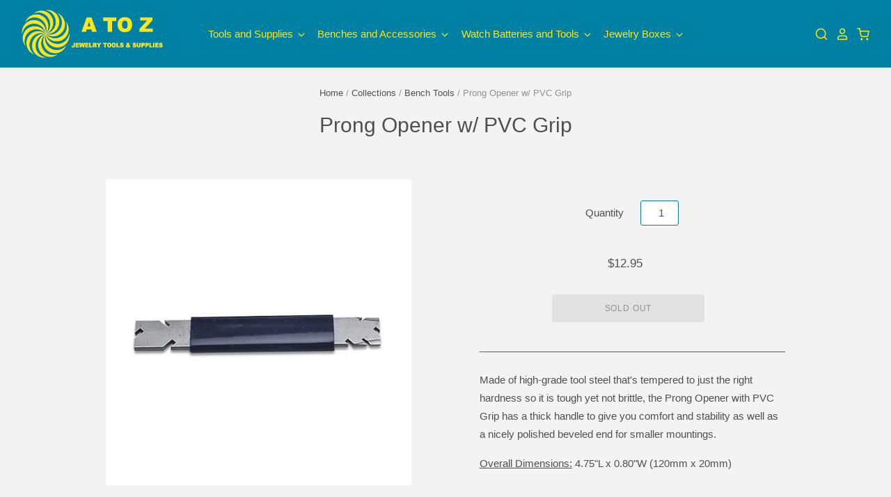

--- FILE ---
content_type: text/html; charset=utf-8
request_url: https://atoztoolsonline.com/products/prong-opener-w-pvc-grip
body_size: 33881
content:
<!doctype html>
<html class="no-js no-touch">
<head>

  <meta charset="utf-8">
  <meta http-equiv="X-UA-Compatible" content="IE=edge,chrome=1">
  
    <!-- Global site tag (gtag.js) - Google Analytics -->
    <script async src="https://www.googletagmanager.com/gtag/js?id=UA-157424422-1"></script>
    <script>
      window.dataLayer = window.dataLayer || [];
      function gtag(){dataLayer.push(arguments);}
      gtag('js', new Date());
      gtag('config', 'UA-157424422-1');
    </script>
  
  <title>
    Prong Opener w/ PVC Grip

    

    

    
      &ndash; A to Z Jewelry Tools &amp; Supplies
    
  </title>

  
    <meta name="description" content="Made of high-grade tool steel that&#39;s tempered to just the right hardness so it is tough yet not brittle, the Prong Opener with PVC Grip has a thick handle to give you comfort and stability as well as a nicely polished beveled end for smaller mountings. Overall Dimensions: 4.75&quot;L x 0.80&quot;W (120mm x 20mm)" />
  

  
    <link rel="shortcut icon" href="//atoztoolsonline.com/cdn/shop/files/A_to_Z_Logo-01_27da99f4-88f0-47e8-92e1-922de4a1bf56_32x32.png?v=1613546307" type="image/png" />
  

  
    <link rel="canonical" href="https://atoztoolsonline.com/products/prong-opener-w-pvc-grip" />
  

  <meta name="viewport" content="width=device-width" />

  <script>window.performance && window.performance.mark && window.performance.mark('shopify.content_for_header.start');</script><meta id="shopify-digital-wallet" name="shopify-digital-wallet" content="/29733224581/digital_wallets/dialog">
<meta name="shopify-checkout-api-token" content="18f82241ba4ff1b2509338b813d7c741">
<meta id="in-context-paypal-metadata" data-shop-id="29733224581" data-venmo-supported="false" data-environment="production" data-locale="en_US" data-paypal-v4="true" data-currency="USD">
<link rel="alternate" hreflang="x-default" href="https://atoztoolsonline.com/products/prong-opener-w-pvc-grip">
<link rel="alternate" hreflang="en" href="https://atoztoolsonline.com/products/prong-opener-w-pvc-grip">
<link rel="alternate" hreflang="de" href="https://atoztoolsonline.com/de/products/prong-opener-w-pvc-grip">
<link rel="alternate" hreflang="es" href="https://atoztoolsonline.com/es/products/prong-opener-w-pvc-grip">
<link rel="alternate" hreflang="fr" href="https://atoztoolsonline.com/fr/products/prong-opener-w-pvc-grip">
<link rel="alternate" hreflang="it" href="https://atoztoolsonline.com/it/products/prong-opener-w-pvc-grip">
<link rel="alternate" hreflang="zh-Hans" href="https://atoztoolsonline.com/zh/products/prong-opener-w-pvc-grip">
<link rel="alternate" hreflang="zh-Hans-CN" href="https://atoztoolsonline.com/zh-cn/products/prong-opener-w-pvc-grip">
<link rel="alternate" hreflang="zh-Hans-AC" href="https://atoztoolsonline.com/zh/products/prong-opener-w-pvc-grip">
<link rel="alternate" hreflang="zh-Hans-AD" href="https://atoztoolsonline.com/zh/products/prong-opener-w-pvc-grip">
<link rel="alternate" hreflang="zh-Hans-AE" href="https://atoztoolsonline.com/zh/products/prong-opener-w-pvc-grip">
<link rel="alternate" hreflang="zh-Hans-AF" href="https://atoztoolsonline.com/zh/products/prong-opener-w-pvc-grip">
<link rel="alternate" hreflang="zh-Hans-AG" href="https://atoztoolsonline.com/zh/products/prong-opener-w-pvc-grip">
<link rel="alternate" hreflang="zh-Hans-AI" href="https://atoztoolsonline.com/zh/products/prong-opener-w-pvc-grip">
<link rel="alternate" hreflang="zh-Hans-AL" href="https://atoztoolsonline.com/zh/products/prong-opener-w-pvc-grip">
<link rel="alternate" hreflang="zh-Hans-AM" href="https://atoztoolsonline.com/zh/products/prong-opener-w-pvc-grip">
<link rel="alternate" hreflang="zh-Hans-AO" href="https://atoztoolsonline.com/zh/products/prong-opener-w-pvc-grip">
<link rel="alternate" hreflang="zh-Hans-AR" href="https://atoztoolsonline.com/zh/products/prong-opener-w-pvc-grip">
<link rel="alternate" hreflang="zh-Hans-AT" href="https://atoztoolsonline.com/zh/products/prong-opener-w-pvc-grip">
<link rel="alternate" hreflang="zh-Hans-AU" href="https://atoztoolsonline.com/zh/products/prong-opener-w-pvc-grip">
<link rel="alternate" hreflang="zh-Hans-AW" href="https://atoztoolsonline.com/zh/products/prong-opener-w-pvc-grip">
<link rel="alternate" hreflang="zh-Hans-AX" href="https://atoztoolsonline.com/zh/products/prong-opener-w-pvc-grip">
<link rel="alternate" hreflang="zh-Hans-AZ" href="https://atoztoolsonline.com/zh/products/prong-opener-w-pvc-grip">
<link rel="alternate" hreflang="zh-Hans-BA" href="https://atoztoolsonline.com/zh/products/prong-opener-w-pvc-grip">
<link rel="alternate" hreflang="zh-Hans-BB" href="https://atoztoolsonline.com/zh/products/prong-opener-w-pvc-grip">
<link rel="alternate" hreflang="zh-Hans-BD" href="https://atoztoolsonline.com/zh/products/prong-opener-w-pvc-grip">
<link rel="alternate" hreflang="zh-Hans-BE" href="https://atoztoolsonline.com/zh/products/prong-opener-w-pvc-grip">
<link rel="alternate" hreflang="zh-Hans-BF" href="https://atoztoolsonline.com/zh/products/prong-opener-w-pvc-grip">
<link rel="alternate" hreflang="zh-Hans-BG" href="https://atoztoolsonline.com/zh/products/prong-opener-w-pvc-grip">
<link rel="alternate" hreflang="zh-Hans-BH" href="https://atoztoolsonline.com/zh/products/prong-opener-w-pvc-grip">
<link rel="alternate" hreflang="zh-Hans-BI" href="https://atoztoolsonline.com/zh/products/prong-opener-w-pvc-grip">
<link rel="alternate" hreflang="zh-Hans-BJ" href="https://atoztoolsonline.com/zh/products/prong-opener-w-pvc-grip">
<link rel="alternate" hreflang="zh-Hans-BL" href="https://atoztoolsonline.com/zh/products/prong-opener-w-pvc-grip">
<link rel="alternate" hreflang="zh-Hans-BM" href="https://atoztoolsonline.com/zh/products/prong-opener-w-pvc-grip">
<link rel="alternate" hreflang="zh-Hans-BN" href="https://atoztoolsonline.com/zh/products/prong-opener-w-pvc-grip">
<link rel="alternate" hreflang="zh-Hans-BO" href="https://atoztoolsonline.com/zh/products/prong-opener-w-pvc-grip">
<link rel="alternate" hreflang="zh-Hans-BQ" href="https://atoztoolsonline.com/zh/products/prong-opener-w-pvc-grip">
<link rel="alternate" hreflang="zh-Hans-BR" href="https://atoztoolsonline.com/zh/products/prong-opener-w-pvc-grip">
<link rel="alternate" hreflang="zh-Hans-BS" href="https://atoztoolsonline.com/zh/products/prong-opener-w-pvc-grip">
<link rel="alternate" hreflang="zh-Hans-BT" href="https://atoztoolsonline.com/zh/products/prong-opener-w-pvc-grip">
<link rel="alternate" hreflang="zh-Hans-BW" href="https://atoztoolsonline.com/zh/products/prong-opener-w-pvc-grip">
<link rel="alternate" hreflang="zh-Hans-BY" href="https://atoztoolsonline.com/zh/products/prong-opener-w-pvc-grip">
<link rel="alternate" hreflang="zh-Hans-BZ" href="https://atoztoolsonline.com/zh/products/prong-opener-w-pvc-grip">
<link rel="alternate" hreflang="zh-Hans-CA" href="https://atoztoolsonline.com/zh/products/prong-opener-w-pvc-grip">
<link rel="alternate" hreflang="zh-Hans-CC" href="https://atoztoolsonline.com/zh/products/prong-opener-w-pvc-grip">
<link rel="alternate" hreflang="zh-Hans-CD" href="https://atoztoolsonline.com/zh/products/prong-opener-w-pvc-grip">
<link rel="alternate" hreflang="zh-Hans-CF" href="https://atoztoolsonline.com/zh/products/prong-opener-w-pvc-grip">
<link rel="alternate" hreflang="zh-Hans-CG" href="https://atoztoolsonline.com/zh/products/prong-opener-w-pvc-grip">
<link rel="alternate" hreflang="zh-Hans-CH" href="https://atoztoolsonline.com/zh/products/prong-opener-w-pvc-grip">
<link rel="alternate" hreflang="zh-Hans-CI" href="https://atoztoolsonline.com/zh/products/prong-opener-w-pvc-grip">
<link rel="alternate" hreflang="zh-Hans-CK" href="https://atoztoolsonline.com/zh/products/prong-opener-w-pvc-grip">
<link rel="alternate" hreflang="zh-Hans-CL" href="https://atoztoolsonline.com/zh/products/prong-opener-w-pvc-grip">
<link rel="alternate" hreflang="zh-Hans-CM" href="https://atoztoolsonline.com/zh/products/prong-opener-w-pvc-grip">
<link rel="alternate" hreflang="zh-Hans-CO" href="https://atoztoolsonline.com/zh/products/prong-opener-w-pvc-grip">
<link rel="alternate" hreflang="zh-Hans-CR" href="https://atoztoolsonline.com/zh/products/prong-opener-w-pvc-grip">
<link rel="alternate" hreflang="zh-Hans-CV" href="https://atoztoolsonline.com/zh/products/prong-opener-w-pvc-grip">
<link rel="alternate" hreflang="zh-Hans-CW" href="https://atoztoolsonline.com/zh/products/prong-opener-w-pvc-grip">
<link rel="alternate" hreflang="zh-Hans-CX" href="https://atoztoolsonline.com/zh/products/prong-opener-w-pvc-grip">
<link rel="alternate" hreflang="zh-Hans-CY" href="https://atoztoolsonline.com/zh/products/prong-opener-w-pvc-grip">
<link rel="alternate" hreflang="zh-Hans-CZ" href="https://atoztoolsonline.com/zh/products/prong-opener-w-pvc-grip">
<link rel="alternate" hreflang="zh-Hans-DE" href="https://atoztoolsonline.com/zh/products/prong-opener-w-pvc-grip">
<link rel="alternate" hreflang="zh-Hans-DJ" href="https://atoztoolsonline.com/zh/products/prong-opener-w-pvc-grip">
<link rel="alternate" hreflang="zh-Hans-DK" href="https://atoztoolsonline.com/zh/products/prong-opener-w-pvc-grip">
<link rel="alternate" hreflang="zh-Hans-DM" href="https://atoztoolsonline.com/zh/products/prong-opener-w-pvc-grip">
<link rel="alternate" hreflang="zh-Hans-DO" href="https://atoztoolsonline.com/zh/products/prong-opener-w-pvc-grip">
<link rel="alternate" hreflang="zh-Hans-DZ" href="https://atoztoolsonline.com/zh/products/prong-opener-w-pvc-grip">
<link rel="alternate" hreflang="zh-Hans-EC" href="https://atoztoolsonline.com/zh/products/prong-opener-w-pvc-grip">
<link rel="alternate" hreflang="zh-Hans-EE" href="https://atoztoolsonline.com/zh/products/prong-opener-w-pvc-grip">
<link rel="alternate" hreflang="zh-Hans-EG" href="https://atoztoolsonline.com/zh/products/prong-opener-w-pvc-grip">
<link rel="alternate" hreflang="zh-Hans-EH" href="https://atoztoolsonline.com/zh/products/prong-opener-w-pvc-grip">
<link rel="alternate" hreflang="zh-Hans-ER" href="https://atoztoolsonline.com/zh/products/prong-opener-w-pvc-grip">
<link rel="alternate" hreflang="zh-Hans-ES" href="https://atoztoolsonline.com/zh/products/prong-opener-w-pvc-grip">
<link rel="alternate" hreflang="zh-Hans-ET" href="https://atoztoolsonline.com/zh/products/prong-opener-w-pvc-grip">
<link rel="alternate" hreflang="zh-Hans-FI" href="https://atoztoolsonline.com/zh/products/prong-opener-w-pvc-grip">
<link rel="alternate" hreflang="zh-Hans-FJ" href="https://atoztoolsonline.com/zh/products/prong-opener-w-pvc-grip">
<link rel="alternate" hreflang="zh-Hans-FK" href="https://atoztoolsonline.com/zh/products/prong-opener-w-pvc-grip">
<link rel="alternate" hreflang="zh-Hans-FO" href="https://atoztoolsonline.com/zh/products/prong-opener-w-pvc-grip">
<link rel="alternate" hreflang="zh-Hans-FR" href="https://atoztoolsonline.com/zh/products/prong-opener-w-pvc-grip">
<link rel="alternate" hreflang="zh-Hans-GA" href="https://atoztoolsonline.com/zh/products/prong-opener-w-pvc-grip">
<link rel="alternate" hreflang="zh-Hans-GB" href="https://atoztoolsonline.com/zh/products/prong-opener-w-pvc-grip">
<link rel="alternate" hreflang="zh-Hans-GD" href="https://atoztoolsonline.com/zh/products/prong-opener-w-pvc-grip">
<link rel="alternate" hreflang="zh-Hans-GE" href="https://atoztoolsonline.com/zh/products/prong-opener-w-pvc-grip">
<link rel="alternate" hreflang="zh-Hans-GF" href="https://atoztoolsonline.com/zh/products/prong-opener-w-pvc-grip">
<link rel="alternate" hreflang="zh-Hans-GG" href="https://atoztoolsonline.com/zh/products/prong-opener-w-pvc-grip">
<link rel="alternate" hreflang="zh-Hans-GH" href="https://atoztoolsonline.com/zh/products/prong-opener-w-pvc-grip">
<link rel="alternate" hreflang="zh-Hans-GI" href="https://atoztoolsonline.com/zh/products/prong-opener-w-pvc-grip">
<link rel="alternate" hreflang="zh-Hans-GL" href="https://atoztoolsonline.com/zh/products/prong-opener-w-pvc-grip">
<link rel="alternate" hreflang="zh-Hans-GM" href="https://atoztoolsonline.com/zh/products/prong-opener-w-pvc-grip">
<link rel="alternate" hreflang="zh-Hans-GN" href="https://atoztoolsonline.com/zh/products/prong-opener-w-pvc-grip">
<link rel="alternate" hreflang="zh-Hans-GP" href="https://atoztoolsonline.com/zh/products/prong-opener-w-pvc-grip">
<link rel="alternate" hreflang="zh-Hans-GQ" href="https://atoztoolsonline.com/zh/products/prong-opener-w-pvc-grip">
<link rel="alternate" hreflang="zh-Hans-GR" href="https://atoztoolsonline.com/zh/products/prong-opener-w-pvc-grip">
<link rel="alternate" hreflang="zh-Hans-GS" href="https://atoztoolsonline.com/zh/products/prong-opener-w-pvc-grip">
<link rel="alternate" hreflang="zh-Hans-GT" href="https://atoztoolsonline.com/zh/products/prong-opener-w-pvc-grip">
<link rel="alternate" hreflang="zh-Hans-GW" href="https://atoztoolsonline.com/zh/products/prong-opener-w-pvc-grip">
<link rel="alternate" hreflang="zh-Hans-GY" href="https://atoztoolsonline.com/zh/products/prong-opener-w-pvc-grip">
<link rel="alternate" hreflang="zh-Hans-HK" href="https://atoztoolsonline.com/zh/products/prong-opener-w-pvc-grip">
<link rel="alternate" hreflang="zh-Hans-HN" href="https://atoztoolsonline.com/zh/products/prong-opener-w-pvc-grip">
<link rel="alternate" hreflang="zh-Hans-HR" href="https://atoztoolsonline.com/zh/products/prong-opener-w-pvc-grip">
<link rel="alternate" hreflang="zh-Hans-HT" href="https://atoztoolsonline.com/zh/products/prong-opener-w-pvc-grip">
<link rel="alternate" hreflang="zh-Hans-HU" href="https://atoztoolsonline.com/zh/products/prong-opener-w-pvc-grip">
<link rel="alternate" hreflang="zh-Hans-ID" href="https://atoztoolsonline.com/zh/products/prong-opener-w-pvc-grip">
<link rel="alternate" hreflang="zh-Hans-IE" href="https://atoztoolsonline.com/zh/products/prong-opener-w-pvc-grip">
<link rel="alternate" hreflang="zh-Hans-IL" href="https://atoztoolsonline.com/zh/products/prong-opener-w-pvc-grip">
<link rel="alternate" hreflang="zh-Hans-IM" href="https://atoztoolsonline.com/zh/products/prong-opener-w-pvc-grip">
<link rel="alternate" hreflang="zh-Hans-IN" href="https://atoztoolsonline.com/zh/products/prong-opener-w-pvc-grip">
<link rel="alternate" hreflang="zh-Hans-IO" href="https://atoztoolsonline.com/zh/products/prong-opener-w-pvc-grip">
<link rel="alternate" hreflang="zh-Hans-IQ" href="https://atoztoolsonline.com/zh/products/prong-opener-w-pvc-grip">
<link rel="alternate" hreflang="zh-Hans-IS" href="https://atoztoolsonline.com/zh/products/prong-opener-w-pvc-grip">
<link rel="alternate" hreflang="zh-Hans-IT" href="https://atoztoolsonline.com/zh/products/prong-opener-w-pvc-grip">
<link rel="alternate" hreflang="zh-Hans-JE" href="https://atoztoolsonline.com/zh/products/prong-opener-w-pvc-grip">
<link rel="alternate" hreflang="zh-Hans-JM" href="https://atoztoolsonline.com/zh/products/prong-opener-w-pvc-grip">
<link rel="alternate" hreflang="zh-Hans-JO" href="https://atoztoolsonline.com/zh/products/prong-opener-w-pvc-grip">
<link rel="alternate" hreflang="zh-Hans-JP" href="https://atoztoolsonline.com/zh/products/prong-opener-w-pvc-grip">
<link rel="alternate" hreflang="zh-Hans-KE" href="https://atoztoolsonline.com/zh/products/prong-opener-w-pvc-grip">
<link rel="alternate" hreflang="zh-Hans-KG" href="https://atoztoolsonline.com/zh/products/prong-opener-w-pvc-grip">
<link rel="alternate" hreflang="zh-Hans-KH" href="https://atoztoolsonline.com/zh/products/prong-opener-w-pvc-grip">
<link rel="alternate" hreflang="zh-Hans-KI" href="https://atoztoolsonline.com/zh/products/prong-opener-w-pvc-grip">
<link rel="alternate" hreflang="zh-Hans-KM" href="https://atoztoolsonline.com/zh/products/prong-opener-w-pvc-grip">
<link rel="alternate" hreflang="zh-Hans-KN" href="https://atoztoolsonline.com/zh/products/prong-opener-w-pvc-grip">
<link rel="alternate" hreflang="zh-Hans-KR" href="https://atoztoolsonline.com/zh/products/prong-opener-w-pvc-grip">
<link rel="alternate" hreflang="zh-Hans-KW" href="https://atoztoolsonline.com/zh/products/prong-opener-w-pvc-grip">
<link rel="alternate" hreflang="zh-Hans-KY" href="https://atoztoolsonline.com/zh/products/prong-opener-w-pvc-grip">
<link rel="alternate" hreflang="zh-Hans-KZ" href="https://atoztoolsonline.com/zh/products/prong-opener-w-pvc-grip">
<link rel="alternate" hreflang="zh-Hans-LA" href="https://atoztoolsonline.com/zh/products/prong-opener-w-pvc-grip">
<link rel="alternate" hreflang="zh-Hans-LB" href="https://atoztoolsonline.com/zh/products/prong-opener-w-pvc-grip">
<link rel="alternate" hreflang="zh-Hans-LC" href="https://atoztoolsonline.com/zh/products/prong-opener-w-pvc-grip">
<link rel="alternate" hreflang="zh-Hans-LI" href="https://atoztoolsonline.com/zh/products/prong-opener-w-pvc-grip">
<link rel="alternate" hreflang="zh-Hans-LK" href="https://atoztoolsonline.com/zh/products/prong-opener-w-pvc-grip">
<link rel="alternate" hreflang="zh-Hans-LR" href="https://atoztoolsonline.com/zh/products/prong-opener-w-pvc-grip">
<link rel="alternate" hreflang="zh-Hans-LS" href="https://atoztoolsonline.com/zh/products/prong-opener-w-pvc-grip">
<link rel="alternate" hreflang="zh-Hans-LT" href="https://atoztoolsonline.com/zh/products/prong-opener-w-pvc-grip">
<link rel="alternate" hreflang="zh-Hans-LU" href="https://atoztoolsonline.com/zh/products/prong-opener-w-pvc-grip">
<link rel="alternate" hreflang="zh-Hans-LV" href="https://atoztoolsonline.com/zh/products/prong-opener-w-pvc-grip">
<link rel="alternate" hreflang="zh-Hans-LY" href="https://atoztoolsonline.com/zh/products/prong-opener-w-pvc-grip">
<link rel="alternate" hreflang="zh-Hans-MA" href="https://atoztoolsonline.com/zh/products/prong-opener-w-pvc-grip">
<link rel="alternate" hreflang="zh-Hans-MC" href="https://atoztoolsonline.com/zh/products/prong-opener-w-pvc-grip">
<link rel="alternate" hreflang="zh-Hans-MD" href="https://atoztoolsonline.com/zh/products/prong-opener-w-pvc-grip">
<link rel="alternate" hreflang="zh-Hans-ME" href="https://atoztoolsonline.com/zh/products/prong-opener-w-pvc-grip">
<link rel="alternate" hreflang="zh-Hans-MF" href="https://atoztoolsonline.com/zh/products/prong-opener-w-pvc-grip">
<link rel="alternate" hreflang="zh-Hans-MG" href="https://atoztoolsonline.com/zh/products/prong-opener-w-pvc-grip">
<link rel="alternate" hreflang="zh-Hans-MK" href="https://atoztoolsonline.com/zh/products/prong-opener-w-pvc-grip">
<link rel="alternate" hreflang="zh-Hans-ML" href="https://atoztoolsonline.com/zh/products/prong-opener-w-pvc-grip">
<link rel="alternate" hreflang="zh-Hans-MM" href="https://atoztoolsonline.com/zh/products/prong-opener-w-pvc-grip">
<link rel="alternate" hreflang="zh-Hans-MN" href="https://atoztoolsonline.com/zh/products/prong-opener-w-pvc-grip">
<link rel="alternate" hreflang="zh-Hans-MO" href="https://atoztoolsonline.com/zh/products/prong-opener-w-pvc-grip">
<link rel="alternate" hreflang="zh-Hans-MQ" href="https://atoztoolsonline.com/zh/products/prong-opener-w-pvc-grip">
<link rel="alternate" hreflang="zh-Hans-MR" href="https://atoztoolsonline.com/zh/products/prong-opener-w-pvc-grip">
<link rel="alternate" hreflang="zh-Hans-MS" href="https://atoztoolsonline.com/zh/products/prong-opener-w-pvc-grip">
<link rel="alternate" hreflang="zh-Hans-MT" href="https://atoztoolsonline.com/zh/products/prong-opener-w-pvc-grip">
<link rel="alternate" hreflang="zh-Hans-MU" href="https://atoztoolsonline.com/zh/products/prong-opener-w-pvc-grip">
<link rel="alternate" hreflang="zh-Hans-MV" href="https://atoztoolsonline.com/zh/products/prong-opener-w-pvc-grip">
<link rel="alternate" hreflang="zh-Hans-MW" href="https://atoztoolsonline.com/zh/products/prong-opener-w-pvc-grip">
<link rel="alternate" hreflang="zh-Hans-MX" href="https://atoztoolsonline.com/zh/products/prong-opener-w-pvc-grip">
<link rel="alternate" hreflang="zh-Hans-MY" href="https://atoztoolsonline.com/zh/products/prong-opener-w-pvc-grip">
<link rel="alternate" hreflang="zh-Hans-MZ" href="https://atoztoolsonline.com/zh/products/prong-opener-w-pvc-grip">
<link rel="alternate" hreflang="zh-Hans-NA" href="https://atoztoolsonline.com/zh/products/prong-opener-w-pvc-grip">
<link rel="alternate" hreflang="zh-Hans-NC" href="https://atoztoolsonline.com/zh/products/prong-opener-w-pvc-grip">
<link rel="alternate" hreflang="zh-Hans-NE" href="https://atoztoolsonline.com/zh/products/prong-opener-w-pvc-grip">
<link rel="alternate" hreflang="zh-Hans-NF" href="https://atoztoolsonline.com/zh/products/prong-opener-w-pvc-grip">
<link rel="alternate" hreflang="zh-Hans-NG" href="https://atoztoolsonline.com/zh/products/prong-opener-w-pvc-grip">
<link rel="alternate" hreflang="zh-Hans-NI" href="https://atoztoolsonline.com/zh/products/prong-opener-w-pvc-grip">
<link rel="alternate" hreflang="zh-Hans-NL" href="https://atoztoolsonline.com/zh/products/prong-opener-w-pvc-grip">
<link rel="alternate" hreflang="zh-Hans-NO" href="https://atoztoolsonline.com/zh/products/prong-opener-w-pvc-grip">
<link rel="alternate" hreflang="zh-Hans-NP" href="https://atoztoolsonline.com/zh/products/prong-opener-w-pvc-grip">
<link rel="alternate" hreflang="zh-Hans-NR" href="https://atoztoolsonline.com/zh/products/prong-opener-w-pvc-grip">
<link rel="alternate" hreflang="zh-Hans-NU" href="https://atoztoolsonline.com/zh/products/prong-opener-w-pvc-grip">
<link rel="alternate" hreflang="zh-Hans-NZ" href="https://atoztoolsonline.com/zh/products/prong-opener-w-pvc-grip">
<link rel="alternate" hreflang="zh-Hans-OM" href="https://atoztoolsonline.com/zh/products/prong-opener-w-pvc-grip">
<link rel="alternate" hreflang="zh-Hans-PA" href="https://atoztoolsonline.com/zh/products/prong-opener-w-pvc-grip">
<link rel="alternate" hreflang="zh-Hans-PE" href="https://atoztoolsonline.com/zh/products/prong-opener-w-pvc-grip">
<link rel="alternate" hreflang="zh-Hans-PF" href="https://atoztoolsonline.com/zh/products/prong-opener-w-pvc-grip">
<link rel="alternate" hreflang="zh-Hans-PG" href="https://atoztoolsonline.com/zh/products/prong-opener-w-pvc-grip">
<link rel="alternate" hreflang="zh-Hans-PH" href="https://atoztoolsonline.com/zh/products/prong-opener-w-pvc-grip">
<link rel="alternate" hreflang="zh-Hans-PK" href="https://atoztoolsonline.com/zh/products/prong-opener-w-pvc-grip">
<link rel="alternate" hreflang="zh-Hans-PL" href="https://atoztoolsonline.com/zh/products/prong-opener-w-pvc-grip">
<link rel="alternate" hreflang="zh-Hans-PM" href="https://atoztoolsonline.com/zh/products/prong-opener-w-pvc-grip">
<link rel="alternate" hreflang="zh-Hans-PN" href="https://atoztoolsonline.com/zh/products/prong-opener-w-pvc-grip">
<link rel="alternate" hreflang="zh-Hans-PS" href="https://atoztoolsonline.com/zh/products/prong-opener-w-pvc-grip">
<link rel="alternate" hreflang="zh-Hans-PT" href="https://atoztoolsonline.com/zh/products/prong-opener-w-pvc-grip">
<link rel="alternate" hreflang="zh-Hans-PY" href="https://atoztoolsonline.com/zh/products/prong-opener-w-pvc-grip">
<link rel="alternate" hreflang="zh-Hans-QA" href="https://atoztoolsonline.com/zh/products/prong-opener-w-pvc-grip">
<link rel="alternate" hreflang="zh-Hans-RE" href="https://atoztoolsonline.com/zh/products/prong-opener-w-pvc-grip">
<link rel="alternate" hreflang="zh-Hans-RO" href="https://atoztoolsonline.com/zh/products/prong-opener-w-pvc-grip">
<link rel="alternate" hreflang="zh-Hans-RS" href="https://atoztoolsonline.com/zh/products/prong-opener-w-pvc-grip">
<link rel="alternate" hreflang="zh-Hans-RU" href="https://atoztoolsonline.com/zh/products/prong-opener-w-pvc-grip">
<link rel="alternate" hreflang="zh-Hans-RW" href="https://atoztoolsonline.com/zh/products/prong-opener-w-pvc-grip">
<link rel="alternate" hreflang="zh-Hans-SA" href="https://atoztoolsonline.com/zh/products/prong-opener-w-pvc-grip">
<link rel="alternate" hreflang="zh-Hans-SB" href="https://atoztoolsonline.com/zh/products/prong-opener-w-pvc-grip">
<link rel="alternate" hreflang="zh-Hans-SC" href="https://atoztoolsonline.com/zh/products/prong-opener-w-pvc-grip">
<link rel="alternate" hreflang="zh-Hans-SD" href="https://atoztoolsonline.com/zh/products/prong-opener-w-pvc-grip">
<link rel="alternate" hreflang="zh-Hans-SE" href="https://atoztoolsonline.com/zh/products/prong-opener-w-pvc-grip">
<link rel="alternate" hreflang="zh-Hans-SG" href="https://atoztoolsonline.com/zh/products/prong-opener-w-pvc-grip">
<link rel="alternate" hreflang="zh-Hans-SH" href="https://atoztoolsonline.com/zh/products/prong-opener-w-pvc-grip">
<link rel="alternate" hreflang="zh-Hans-SI" href="https://atoztoolsonline.com/zh/products/prong-opener-w-pvc-grip">
<link rel="alternate" hreflang="zh-Hans-SJ" href="https://atoztoolsonline.com/zh/products/prong-opener-w-pvc-grip">
<link rel="alternate" hreflang="zh-Hans-SK" href="https://atoztoolsonline.com/zh/products/prong-opener-w-pvc-grip">
<link rel="alternate" hreflang="zh-Hans-SL" href="https://atoztoolsonline.com/zh/products/prong-opener-w-pvc-grip">
<link rel="alternate" hreflang="zh-Hans-SM" href="https://atoztoolsonline.com/zh/products/prong-opener-w-pvc-grip">
<link rel="alternate" hreflang="zh-Hans-SN" href="https://atoztoolsonline.com/zh/products/prong-opener-w-pvc-grip">
<link rel="alternate" hreflang="zh-Hans-SO" href="https://atoztoolsonline.com/zh/products/prong-opener-w-pvc-grip">
<link rel="alternate" hreflang="zh-Hans-SR" href="https://atoztoolsonline.com/zh/products/prong-opener-w-pvc-grip">
<link rel="alternate" hreflang="zh-Hans-SS" href="https://atoztoolsonline.com/zh/products/prong-opener-w-pvc-grip">
<link rel="alternate" hreflang="zh-Hans-ST" href="https://atoztoolsonline.com/zh/products/prong-opener-w-pvc-grip">
<link rel="alternate" hreflang="zh-Hans-SV" href="https://atoztoolsonline.com/zh/products/prong-opener-w-pvc-grip">
<link rel="alternate" hreflang="zh-Hans-SX" href="https://atoztoolsonline.com/zh/products/prong-opener-w-pvc-grip">
<link rel="alternate" hreflang="zh-Hans-SZ" href="https://atoztoolsonline.com/zh/products/prong-opener-w-pvc-grip">
<link rel="alternate" hreflang="zh-Hans-TA" href="https://atoztoolsonline.com/zh/products/prong-opener-w-pvc-grip">
<link rel="alternate" hreflang="zh-Hans-TC" href="https://atoztoolsonline.com/zh/products/prong-opener-w-pvc-grip">
<link rel="alternate" hreflang="zh-Hans-TD" href="https://atoztoolsonline.com/zh/products/prong-opener-w-pvc-grip">
<link rel="alternate" hreflang="zh-Hans-TF" href="https://atoztoolsonline.com/zh/products/prong-opener-w-pvc-grip">
<link rel="alternate" hreflang="zh-Hans-TG" href="https://atoztoolsonline.com/zh/products/prong-opener-w-pvc-grip">
<link rel="alternate" hreflang="zh-Hans-TH" href="https://atoztoolsonline.com/zh/products/prong-opener-w-pvc-grip">
<link rel="alternate" hreflang="zh-Hans-TJ" href="https://atoztoolsonline.com/zh/products/prong-opener-w-pvc-grip">
<link rel="alternate" hreflang="zh-Hans-TK" href="https://atoztoolsonline.com/zh/products/prong-opener-w-pvc-grip">
<link rel="alternate" hreflang="zh-Hans-TL" href="https://atoztoolsonline.com/zh/products/prong-opener-w-pvc-grip">
<link rel="alternate" hreflang="zh-Hans-TM" href="https://atoztoolsonline.com/zh/products/prong-opener-w-pvc-grip">
<link rel="alternate" hreflang="zh-Hans-TN" href="https://atoztoolsonline.com/zh/products/prong-opener-w-pvc-grip">
<link rel="alternate" hreflang="zh-Hans-TO" href="https://atoztoolsonline.com/zh/products/prong-opener-w-pvc-grip">
<link rel="alternate" hreflang="zh-Hans-TR" href="https://atoztoolsonline.com/zh/products/prong-opener-w-pvc-grip">
<link rel="alternate" hreflang="zh-Hans-TT" href="https://atoztoolsonline.com/zh/products/prong-opener-w-pvc-grip">
<link rel="alternate" hreflang="zh-Hans-TV" href="https://atoztoolsonline.com/zh/products/prong-opener-w-pvc-grip">
<link rel="alternate" hreflang="zh-Hans-TW" href="https://atoztoolsonline.com/zh/products/prong-opener-w-pvc-grip">
<link rel="alternate" hreflang="zh-Hans-TZ" href="https://atoztoolsonline.com/zh/products/prong-opener-w-pvc-grip">
<link rel="alternate" hreflang="zh-Hans-UA" href="https://atoztoolsonline.com/zh/products/prong-opener-w-pvc-grip">
<link rel="alternate" hreflang="zh-Hans-UG" href="https://atoztoolsonline.com/zh/products/prong-opener-w-pvc-grip">
<link rel="alternate" hreflang="zh-Hans-UM" href="https://atoztoolsonline.com/zh/products/prong-opener-w-pvc-grip">
<link rel="alternate" hreflang="zh-Hans-US" href="https://atoztoolsonline.com/zh/products/prong-opener-w-pvc-grip">
<link rel="alternate" hreflang="zh-Hans-UY" href="https://atoztoolsonline.com/zh/products/prong-opener-w-pvc-grip">
<link rel="alternate" hreflang="zh-Hans-UZ" href="https://atoztoolsonline.com/zh/products/prong-opener-w-pvc-grip">
<link rel="alternate" hreflang="zh-Hans-VA" href="https://atoztoolsonline.com/zh/products/prong-opener-w-pvc-grip">
<link rel="alternate" hreflang="zh-Hans-VC" href="https://atoztoolsonline.com/zh/products/prong-opener-w-pvc-grip">
<link rel="alternate" hreflang="zh-Hans-VE" href="https://atoztoolsonline.com/zh/products/prong-opener-w-pvc-grip">
<link rel="alternate" hreflang="zh-Hans-VG" href="https://atoztoolsonline.com/zh/products/prong-opener-w-pvc-grip">
<link rel="alternate" hreflang="zh-Hans-VN" href="https://atoztoolsonline.com/zh/products/prong-opener-w-pvc-grip">
<link rel="alternate" hreflang="zh-Hans-VU" href="https://atoztoolsonline.com/zh/products/prong-opener-w-pvc-grip">
<link rel="alternate" hreflang="zh-Hans-WF" href="https://atoztoolsonline.com/zh/products/prong-opener-w-pvc-grip">
<link rel="alternate" hreflang="zh-Hans-WS" href="https://atoztoolsonline.com/zh/products/prong-opener-w-pvc-grip">
<link rel="alternate" hreflang="zh-Hans-XK" href="https://atoztoolsonline.com/zh/products/prong-opener-w-pvc-grip">
<link rel="alternate" hreflang="zh-Hans-YE" href="https://atoztoolsonline.com/zh/products/prong-opener-w-pvc-grip">
<link rel="alternate" hreflang="zh-Hans-YT" href="https://atoztoolsonline.com/zh/products/prong-opener-w-pvc-grip">
<link rel="alternate" hreflang="zh-Hans-ZA" href="https://atoztoolsonline.com/zh/products/prong-opener-w-pvc-grip">
<link rel="alternate" hreflang="zh-Hans-ZM" href="https://atoztoolsonline.com/zh/products/prong-opener-w-pvc-grip">
<link rel="alternate" hreflang="zh-Hans-ZW" href="https://atoztoolsonline.com/zh/products/prong-opener-w-pvc-grip">
<link rel="alternate" type="application/json+oembed" href="https://atoztoolsonline.com/products/prong-opener-w-pvc-grip.oembed">
<script async="async" src="/checkouts/internal/preloads.js?locale=en-US"></script>
<link rel="preconnect" href="https://shop.app" crossorigin="anonymous">
<script async="async" src="https://shop.app/checkouts/internal/preloads.js?locale=en-US&shop_id=29733224581" crossorigin="anonymous"></script>
<script id="apple-pay-shop-capabilities" type="application/json">{"shopId":29733224581,"countryCode":"US","currencyCode":"USD","merchantCapabilities":["supports3DS"],"merchantId":"gid:\/\/shopify\/Shop\/29733224581","merchantName":"A to Z Jewelry Tools \u0026 Supplies","requiredBillingContactFields":["postalAddress","email","phone"],"requiredShippingContactFields":["postalAddress","email","phone"],"shippingType":"shipping","supportedNetworks":["visa","masterCard","amex","discover","elo","jcb"],"total":{"type":"pending","label":"A to Z Jewelry Tools \u0026 Supplies","amount":"1.00"},"shopifyPaymentsEnabled":true,"supportsSubscriptions":true}</script>
<script id="shopify-features" type="application/json">{"accessToken":"18f82241ba4ff1b2509338b813d7c741","betas":["rich-media-storefront-analytics"],"domain":"atoztoolsonline.com","predictiveSearch":true,"shopId":29733224581,"locale":"en"}</script>
<script>var Shopify = Shopify || {};
Shopify.shop = "a-to-z-jewelry-tools-supplies.myshopify.com";
Shopify.locale = "en";
Shopify.currency = {"active":"USD","rate":"1.0"};
Shopify.country = "US";
Shopify.theme = {"name":"Pacific","id":114025660605,"schema_name":"Pacific","schema_version":"4.4.1","theme_store_id":705,"role":"main"};
Shopify.theme.handle = "null";
Shopify.theme.style = {"id":null,"handle":null};
Shopify.cdnHost = "atoztoolsonline.com/cdn";
Shopify.routes = Shopify.routes || {};
Shopify.routes.root = "/";</script>
<script type="module">!function(o){(o.Shopify=o.Shopify||{}).modules=!0}(window);</script>
<script>!function(o){function n(){var o=[];function n(){o.push(Array.prototype.slice.apply(arguments))}return n.q=o,n}var t=o.Shopify=o.Shopify||{};t.loadFeatures=n(),t.autoloadFeatures=n()}(window);</script>
<script>
  window.ShopifyPay = window.ShopifyPay || {};
  window.ShopifyPay.apiHost = "shop.app\/pay";
  window.ShopifyPay.redirectState = null;
</script>
<script id="shop-js-analytics" type="application/json">{"pageType":"product"}</script>
<script defer="defer" async type="module" src="//atoztoolsonline.com/cdn/shopifycloud/shop-js/modules/v2/client.init-shop-cart-sync_IZsNAliE.en.esm.js"></script>
<script defer="defer" async type="module" src="//atoztoolsonline.com/cdn/shopifycloud/shop-js/modules/v2/chunk.common_0OUaOowp.esm.js"></script>
<script type="module">
  await import("//atoztoolsonline.com/cdn/shopifycloud/shop-js/modules/v2/client.init-shop-cart-sync_IZsNAliE.en.esm.js");
await import("//atoztoolsonline.com/cdn/shopifycloud/shop-js/modules/v2/chunk.common_0OUaOowp.esm.js");

  window.Shopify.SignInWithShop?.initShopCartSync?.({"fedCMEnabled":true,"windoidEnabled":true});

</script>
<script>
  window.Shopify = window.Shopify || {};
  if (!window.Shopify.featureAssets) window.Shopify.featureAssets = {};
  window.Shopify.featureAssets['shop-js'] = {"shop-cart-sync":["modules/v2/client.shop-cart-sync_DLOhI_0X.en.esm.js","modules/v2/chunk.common_0OUaOowp.esm.js"],"init-fed-cm":["modules/v2/client.init-fed-cm_C6YtU0w6.en.esm.js","modules/v2/chunk.common_0OUaOowp.esm.js"],"shop-button":["modules/v2/client.shop-button_BCMx7GTG.en.esm.js","modules/v2/chunk.common_0OUaOowp.esm.js"],"shop-cash-offers":["modules/v2/client.shop-cash-offers_BT26qb5j.en.esm.js","modules/v2/chunk.common_0OUaOowp.esm.js","modules/v2/chunk.modal_CGo_dVj3.esm.js"],"init-windoid":["modules/v2/client.init-windoid_B9PkRMql.en.esm.js","modules/v2/chunk.common_0OUaOowp.esm.js"],"init-shop-email-lookup-coordinator":["modules/v2/client.init-shop-email-lookup-coordinator_DZkqjsbU.en.esm.js","modules/v2/chunk.common_0OUaOowp.esm.js"],"shop-toast-manager":["modules/v2/client.shop-toast-manager_Di2EnuM7.en.esm.js","modules/v2/chunk.common_0OUaOowp.esm.js"],"shop-login-button":["modules/v2/client.shop-login-button_BtqW_SIO.en.esm.js","modules/v2/chunk.common_0OUaOowp.esm.js","modules/v2/chunk.modal_CGo_dVj3.esm.js"],"avatar":["modules/v2/client.avatar_BTnouDA3.en.esm.js"],"pay-button":["modules/v2/client.pay-button_CWa-C9R1.en.esm.js","modules/v2/chunk.common_0OUaOowp.esm.js"],"init-shop-cart-sync":["modules/v2/client.init-shop-cart-sync_IZsNAliE.en.esm.js","modules/v2/chunk.common_0OUaOowp.esm.js"],"init-customer-accounts":["modules/v2/client.init-customer-accounts_DenGwJTU.en.esm.js","modules/v2/client.shop-login-button_BtqW_SIO.en.esm.js","modules/v2/chunk.common_0OUaOowp.esm.js","modules/v2/chunk.modal_CGo_dVj3.esm.js"],"init-shop-for-new-customer-accounts":["modules/v2/client.init-shop-for-new-customer-accounts_JdHXxpS9.en.esm.js","modules/v2/client.shop-login-button_BtqW_SIO.en.esm.js","modules/v2/chunk.common_0OUaOowp.esm.js","modules/v2/chunk.modal_CGo_dVj3.esm.js"],"init-customer-accounts-sign-up":["modules/v2/client.init-customer-accounts-sign-up_D6__K_p8.en.esm.js","modules/v2/client.shop-login-button_BtqW_SIO.en.esm.js","modules/v2/chunk.common_0OUaOowp.esm.js","modules/v2/chunk.modal_CGo_dVj3.esm.js"],"checkout-modal":["modules/v2/client.checkout-modal_C_ZQDY6s.en.esm.js","modules/v2/chunk.common_0OUaOowp.esm.js","modules/v2/chunk.modal_CGo_dVj3.esm.js"],"shop-follow-button":["modules/v2/client.shop-follow-button_XetIsj8l.en.esm.js","modules/v2/chunk.common_0OUaOowp.esm.js","modules/v2/chunk.modal_CGo_dVj3.esm.js"],"lead-capture":["modules/v2/client.lead-capture_DvA72MRN.en.esm.js","modules/v2/chunk.common_0OUaOowp.esm.js","modules/v2/chunk.modal_CGo_dVj3.esm.js"],"shop-login":["modules/v2/client.shop-login_ClXNxyh6.en.esm.js","modules/v2/chunk.common_0OUaOowp.esm.js","modules/v2/chunk.modal_CGo_dVj3.esm.js"],"payment-terms":["modules/v2/client.payment-terms_CNlwjfZz.en.esm.js","modules/v2/chunk.common_0OUaOowp.esm.js","modules/v2/chunk.modal_CGo_dVj3.esm.js"]};
</script>
<script>(function() {
  var isLoaded = false;
  function asyncLoad() {
    if (isLoaded) return;
    isLoaded = true;
    var urls = ["https:\/\/amaicdn.com\/pricing-by-quantity\/js\/clear-cart.js?shop=a-to-z-jewelry-tools-supplies.myshopify.com"];
    for (var i = 0; i < urls.length; i++) {
      var s = document.createElement('script');
      s.type = 'text/javascript';
      s.async = true;
      s.src = urls[i];
      var x = document.getElementsByTagName('script')[0];
      x.parentNode.insertBefore(s, x);
    }
  };
  if(window.attachEvent) {
    window.attachEvent('onload', asyncLoad);
  } else {
    window.addEventListener('load', asyncLoad, false);
  }
})();</script>
<script id="__st">var __st={"a":29733224581,"offset":-28800,"reqid":"585f6ae6-e053-459c-8414-584358091720-1768391991","pageurl":"atoztoolsonline.com\/products\/prong-opener-w-pvc-grip","u":"409604b18f11","p":"product","rtyp":"product","rid":4470604267653};</script>
<script>window.ShopifyPaypalV4VisibilityTracking = true;</script>
<script id="captcha-bootstrap">!function(){'use strict';const t='contact',e='account',n='new_comment',o=[[t,t],['blogs',n],['comments',n],[t,'customer']],c=[[e,'customer_login'],[e,'guest_login'],[e,'recover_customer_password'],[e,'create_customer']],r=t=>t.map((([t,e])=>`form[action*='/${t}']:not([data-nocaptcha='true']) input[name='form_type'][value='${e}']`)).join(','),a=t=>()=>t?[...document.querySelectorAll(t)].map((t=>t.form)):[];function s(){const t=[...o],e=r(t);return a(e)}const i='password',u='form_key',d=['recaptcha-v3-token','g-recaptcha-response','h-captcha-response',i],f=()=>{try{return window.sessionStorage}catch{return}},m='__shopify_v',_=t=>t.elements[u];function p(t,e,n=!1){try{const o=window.sessionStorage,c=JSON.parse(o.getItem(e)),{data:r}=function(t){const{data:e,action:n}=t;return t[m]||n?{data:e,action:n}:{data:t,action:n}}(c);for(const[e,n]of Object.entries(r))t.elements[e]&&(t.elements[e].value=n);n&&o.removeItem(e)}catch(o){console.error('form repopulation failed',{error:o})}}const l='form_type',E='cptcha';function T(t){t.dataset[E]=!0}const w=window,h=w.document,L='Shopify',v='ce_forms',y='captcha';let A=!1;((t,e)=>{const n=(g='f06e6c50-85a8-45c8-87d0-21a2b65856fe',I='https://cdn.shopify.com/shopifycloud/storefront-forms-hcaptcha/ce_storefront_forms_captcha_hcaptcha.v1.5.2.iife.js',D={infoText:'Protected by hCaptcha',privacyText:'Privacy',termsText:'Terms'},(t,e,n)=>{const o=w[L][v],c=o.bindForm;if(c)return c(t,g,e,D).then(n);var r;o.q.push([[t,g,e,D],n]),r=I,A||(h.body.append(Object.assign(h.createElement('script'),{id:'captcha-provider',async:!0,src:r})),A=!0)});var g,I,D;w[L]=w[L]||{},w[L][v]=w[L][v]||{},w[L][v].q=[],w[L][y]=w[L][y]||{},w[L][y].protect=function(t,e){n(t,void 0,e),T(t)},Object.freeze(w[L][y]),function(t,e,n,w,h,L){const[v,y,A,g]=function(t,e,n){const i=e?o:[],u=t?c:[],d=[...i,...u],f=r(d),m=r(i),_=r(d.filter((([t,e])=>n.includes(e))));return[a(f),a(m),a(_),s()]}(w,h,L),I=t=>{const e=t.target;return e instanceof HTMLFormElement?e:e&&e.form},D=t=>v().includes(t);t.addEventListener('submit',(t=>{const e=I(t);if(!e)return;const n=D(e)&&!e.dataset.hcaptchaBound&&!e.dataset.recaptchaBound,o=_(e),c=g().includes(e)&&(!o||!o.value);(n||c)&&t.preventDefault(),c&&!n&&(function(t){try{if(!f())return;!function(t){const e=f();if(!e)return;const n=_(t);if(!n)return;const o=n.value;o&&e.removeItem(o)}(t);const e=Array.from(Array(32),(()=>Math.random().toString(36)[2])).join('');!function(t,e){_(t)||t.append(Object.assign(document.createElement('input'),{type:'hidden',name:u})),t.elements[u].value=e}(t,e),function(t,e){const n=f();if(!n)return;const o=[...t.querySelectorAll(`input[type='${i}']`)].map((({name:t})=>t)),c=[...d,...o],r={};for(const[a,s]of new FormData(t).entries())c.includes(a)||(r[a]=s);n.setItem(e,JSON.stringify({[m]:1,action:t.action,data:r}))}(t,e)}catch(e){console.error('failed to persist form',e)}}(e),e.submit())}));const S=(t,e)=>{t&&!t.dataset[E]&&(n(t,e.some((e=>e===t))),T(t))};for(const o of['focusin','change'])t.addEventListener(o,(t=>{const e=I(t);D(e)&&S(e,y())}));const B=e.get('form_key'),M=e.get(l),P=B&&M;t.addEventListener('DOMContentLoaded',(()=>{const t=y();if(P)for(const e of t)e.elements[l].value===M&&p(e,B);[...new Set([...A(),...v().filter((t=>'true'===t.dataset.shopifyCaptcha))])].forEach((e=>S(e,t)))}))}(h,new URLSearchParams(w.location.search),n,t,e,['guest_login'])})(!0,!0)}();</script>
<script integrity="sha256-4kQ18oKyAcykRKYeNunJcIwy7WH5gtpwJnB7kiuLZ1E=" data-source-attribution="shopify.loadfeatures" defer="defer" src="//atoztoolsonline.com/cdn/shopifycloud/storefront/assets/storefront/load_feature-a0a9edcb.js" crossorigin="anonymous"></script>
<script crossorigin="anonymous" defer="defer" src="//atoztoolsonline.com/cdn/shopifycloud/storefront/assets/shopify_pay/storefront-65b4c6d7.js?v=20250812"></script>
<script data-source-attribution="shopify.dynamic_checkout.dynamic.init">var Shopify=Shopify||{};Shopify.PaymentButton=Shopify.PaymentButton||{isStorefrontPortableWallets:!0,init:function(){window.Shopify.PaymentButton.init=function(){};var t=document.createElement("script");t.src="https://atoztoolsonline.com/cdn/shopifycloud/portable-wallets/latest/portable-wallets.en.js",t.type="module",document.head.appendChild(t)}};
</script>
<script data-source-attribution="shopify.dynamic_checkout.buyer_consent">
  function portableWalletsHideBuyerConsent(e){var t=document.getElementById("shopify-buyer-consent"),n=document.getElementById("shopify-subscription-policy-button");t&&n&&(t.classList.add("hidden"),t.setAttribute("aria-hidden","true"),n.removeEventListener("click",e))}function portableWalletsShowBuyerConsent(e){var t=document.getElementById("shopify-buyer-consent"),n=document.getElementById("shopify-subscription-policy-button");t&&n&&(t.classList.remove("hidden"),t.removeAttribute("aria-hidden"),n.addEventListener("click",e))}window.Shopify?.PaymentButton&&(window.Shopify.PaymentButton.hideBuyerConsent=portableWalletsHideBuyerConsent,window.Shopify.PaymentButton.showBuyerConsent=portableWalletsShowBuyerConsent);
</script>
<script data-source-attribution="shopify.dynamic_checkout.cart.bootstrap">document.addEventListener("DOMContentLoaded",(function(){function t(){return document.querySelector("shopify-accelerated-checkout-cart, shopify-accelerated-checkout")}if(t())Shopify.PaymentButton.init();else{new MutationObserver((function(e,n){t()&&(Shopify.PaymentButton.init(),n.disconnect())})).observe(document.body,{childList:!0,subtree:!0})}}));
</script>
<link id="shopify-accelerated-checkout-styles" rel="stylesheet" media="screen" href="https://atoztoolsonline.com/cdn/shopifycloud/portable-wallets/latest/accelerated-checkout-backwards-compat.css" crossorigin="anonymous">
<style id="shopify-accelerated-checkout-cart">
        #shopify-buyer-consent {
  margin-top: 1em;
  display: inline-block;
  width: 100%;
}

#shopify-buyer-consent.hidden {
  display: none;
}

#shopify-subscription-policy-button {
  background: none;
  border: none;
  padding: 0;
  text-decoration: underline;
  font-size: inherit;
  cursor: pointer;
}

#shopify-subscription-policy-button::before {
  box-shadow: none;
}

      </style>

<script>window.performance && window.performance.mark && window.performance.mark('shopify.content_for_header.end');</script>

  
  















<meta property="og:site_name" content="A to Z Jewelry Tools &amp; Supplies">
<meta property="og:url" content="https://atoztoolsonline.com/products/prong-opener-w-pvc-grip">
<meta property="og:title" content="Prong Opener w/ PVC Grip">
<meta property="og:type" content="website">
<meta property="og:description" content="Made of high-grade tool steel that&#39;s tempered to just the right hardness so it is tough yet not brittle, the Prong Opener with PVC Grip has a thick handle to give you comfort and stability as well as a nicely polished beveled end for smaller mountings. Overall Dimensions: 4.75&quot;L x 0.80&quot;W (120mm x 20mm)">




    
    
    

    
    
    <meta
      property="og:image"
      content="https://atoztoolsonline.com/cdn/shop/products/ProngOpenerwithPVCGrip-706072_1200x1200.jpg?v=1588184461"
    />
    <meta
      property="og:image:secure_url"
      content="https://atoztoolsonline.com/cdn/shop/products/ProngOpenerwithPVCGrip-706072_1200x1200.jpg?v=1588184461"
    />
    <meta property="og:image:width" content="1200" />
    <meta property="og:image:height" content="1200" />
    
    
    <meta property="og:image:alt" content="prong opener - prog opener with pvc grip - setting prong opener" />
  
















<meta name="twitter:title" content="Prong Opener w/ PVC Grip">
<meta name="twitter:description" content="Made of high-grade tool steel that&#39;s tempered to just the right hardness so it is tough yet not brittle, the Prong Opener with PVC Grip has a thick handle to give you comfort and stability as well as a nicely polished beveled end for smaller mountings. Overall Dimensions: 4.75&quot;L x 0.80&quot;W (120mm x 20mm)">


    
    
    
      
      
      <meta name="twitter:card" content="summary">
    
    
    <meta
      property="twitter:image"
      content="https://atoztoolsonline.com/cdn/shop/products/ProngOpenerwithPVCGrip-706072_1200x1200_crop_center.jpg?v=1588184461"
    />
    <meta property="twitter:image:width" content="1200" />
    <meta property="twitter:image:height" content="1200" />
    
    
    <meta property="twitter:image:alt" content="prong opener - prog opener with pvc grip - setting prong opener" />
  



  <!-- Theme CSS -->
  <link href="//atoztoolsonline.com/cdn/shop/t/8/assets/theme.scss.css?v=149341712622243784591759259847" rel="stylesheet" type="text/css" media="all" />

  <!-- Theme object -->
  <script>

  window.Shop = {};

  Shop.version = "4.4.1";

  Shop.cartQuantityError = {
    title: "Not available",
    message: "You can only have ** quantity ** ** title ** in your cart.",
    button: "Okay",
  };

  Shop.moneyFormat = "${{amount}}";

  

  

  

  window.Theme = {
    routes: {
      "root_url": "/",
      "account_url": "/account",
      "account_login_url": "/account/login",
      "account_logout_url": "/account/logout",
      "account_register_url": "/account/register",
      "account_addresses_url": "/account/addresses",
      "collections_url": "/collections",
      "all_products_collection_url": "/collections/all",
      "search_url": "/search",
      "cart_url": "/cart",
      "cart_add_url": "/cart/add",
      "cart_change_url": "/cart/change",
      "cart_clear_url": "/cart/clear",
      "product_recommendations_url": "/recommendations/products"
    }
  };
</script>


<script>window.is_hulkpo_installed=false</script>    <style>
        .iti {
            position: relative;
            display: inline-block;
        }
        .iti * {
            box-sizing: border-box;
            -moz-box-sizing: border-box;
        }
        .iti__hide {
            display: none;
        }
        .iti__v-hide {
            visibility: hidden;
        }
        .iti input,
        .iti input[type="tel"],
        .iti input[type="text"] {
            position: relative;
            z-index: 0;
            margin-top: 0 !important;
            margin-bottom: 0 !important;
            padding-right: 36px;
            margin-right: 0;
        }
        .iti__flag-container {
            position: absolute;
            top: 0;
            bottom: 0;
            right: 0;
            padding: 1px;
        }
        .iti__selected-flag {
            z-index: 1;
            position: relative;
            display: flex;
            align-items: center;
            height: 100%;
            padding: 0 6px 0 8px;
        }
        .iti__arrow {
            margin-left: 6px;
            width: 0;
            height: 0;
            border-left: 3px solid transparent;
            border-right: 3px solid transparent;
            border-top: 4px solid #555;
        }
        .iti__arrow--up {
            border-top: none;
            border-bottom: 4px solid #555;
        }
        .iti__country-list {
            position: absolute;
            z-index: 2;
            list-style: none;
            text-align: left;
            padding: 0;
            margin: 0 0 0 -1px;
            box-shadow: 1px 1px 4px rgba(0, 0, 0, 0.2);
            background-color: #fff;
            border: 1px solid #ccc;
            white-space: nowrap;
            max-height: 200px;
            overflow-y: scroll;
            -webkit-overflow-scrolling: touch;
        }
        .iti__country-list--dropup {
            bottom: 100%;
            margin-bottom: -1px;
        }
        @media (max-width: 500px) {
            .iti__country-list {
                white-space: normal;
            }
        }
        .iti__flag-box {
            display: inline-block;
            width: 20px;
        }
        .iti__divider {
            padding-bottom: 5px;
            margin-bottom: 5px;
            border-bottom: 1px solid #ccc;
        }
        .iti__country {
            padding: 5px 10px;
            outline: 0;
        }
        .iti__dial-code {
            color: #999;
        }
        .iti__country.iti__highlight {
            background-color: rgba(0, 0, 0, 0.05);
        }
        .iti__country-name,
        .iti__dial-code,
        .iti__flag-box {
            vertical-align: middle;
        }
        .iti__country-name,
        .iti__flag-box {
            margin-right: 6px;
        }
        .iti--allow-dropdown input,
        .iti--allow-dropdown input[type="tel"],
        .iti--allow-dropdown input[type="text"],
        .iti--separate-dial-code input,
        .iti--separate-dial-code input[type="tel"],
        .iti--separate-dial-code input[type="text"] {
            padding-right: 6px;
            padding-left: 52px;
            margin-left: 0;
        }
        .iti--allow-dropdown .iti__flag-container,
        .iti--separate-dial-code .iti__flag-container {
            right: auto;
            left: 0;
        }
        .iti--allow-dropdown .iti__flag-container:hover {
            cursor: pointer;
        }
        .iti--allow-dropdown .iti__flag-container:hover .iti__selected-flag {
            background-color: rgba(0, 0, 0, 0.05);
        }
        .iti--allow-dropdown input[disabled] + .iti__flag-container:hover,
        .iti--allow-dropdown input[readonly] + .iti__flag-container:hover {
            cursor: default;
        }
        .iti--allow-dropdown input[disabled] + .iti__flag-container:hover .iti__selected-flag,
        .iti--allow-dropdown input[readonly] + .iti__flag-container:hover .iti__selected-flag {
            background-color: transparent;
        }
        .iti--separate-dial-code .iti__selected-flag {
            background-color: rgba(0, 0, 0, 0.05);
        }
        .iti--separate-dial-code .iti__selected-dial-code {
            margin-left: 6px;
        }
        .iti--container {
            position: absolute;
            top: -1000px;
            left: -1000px;
            z-index: 1060;
            padding: 1px;
        }
        .iti--container:hover {
            cursor: pointer;
        }
        .iti-mobile .iti--container {
            top: 30px;
            bottom: 30px;
            left: 30px;
            right: 30px;
            position: fixed;
        }
        .iti-mobile .iti__country-list {
            max-height: 100%;
            width: 100%;
        }
        .iti-mobile .iti__country {
            padding: 10px 10px;
            line-height: 1.5em;
        }
        .iti__flag {
            width: 20px;
        }
        .iti__flag.iti__be {
            width: 18px;
        }
        .iti__flag.iti__ch {
            width: 15px;
        }
        .iti__flag.iti__mc {
            width: 19px;
        }
        .iti__flag.iti__ne {
            width: 18px;
        }
        .iti__flag.iti__np {
            width: 13px;
        }
        .iti__flag.iti__va {
            width: 15px;
        }
        @media (-webkit-min-device-pixel-ratio: 2), (min-resolution: 192dpi) {
            .iti__flag {
                background-size: 5652px 15px;
            }
        }
        .iti__flag.iti__ac {
            height: 10px;
            background-position: 0 0;
        }
        .iti__flag.iti__ad {
            height: 14px;
            background-position: -22px 0;
        }
        .iti__flag.iti__ae {
            height: 10px;
            background-position: -44px 0;
        }
        .iti__flag.iti__af {
            height: 14px;
            background-position: -66px 0;
        }
        .iti__flag.iti__ag {
            height: 14px;
            background-position: -88px 0;
        }
        .iti__flag.iti__ai {
            height: 10px;
            background-position: -110px 0;
        }
        .iti__flag.iti__al {
            height: 15px;
            background-position: -132px 0;
        }
        .iti__flag.iti__am {
            height: 10px;
            background-position: -154px 0;
        }
        .iti__flag.iti__ao {
            height: 14px;
            background-position: -176px 0;
        }
        .iti__flag.iti__aq {
            height: 14px;
            background-position: -198px 0;
        }
        .iti__flag.iti__ar {
            height: 13px;
            background-position: -220px 0;
        }
        .iti__flag.iti__as {
            height: 10px;
            background-position: -242px 0;
        }
        .iti__flag.iti__at {
            height: 14px;
            background-position: -264px 0;
        }
        .iti__flag.iti__au {
            height: 10px;
            background-position: -286px 0;
        }
        .iti__flag.iti__aw {
            height: 14px;
            background-position: -308px 0;
        }
        .iti__flag.iti__ax {
            height: 13px;
            background-position: -330px 0;
        }
        .iti__flag.iti__az {
            height: 10px;
            background-position: -352px 0;
        }
        .iti__flag.iti__ba {
            height: 10px;
            background-position: -374px 0;
        }
        .iti__flag.iti__bb {
            height: 14px;
            background-position: -396px 0;
        }
        .iti__flag.iti__bd {
            height: 12px;
            background-position: -418px 0;
        }
        .iti__flag.iti__be {
            height: 15px;
            background-position: -440px 0;
        }
        .iti__flag.iti__bf {
            height: 14px;
            background-position: -460px 0;
        }
        .iti__flag.iti__bg {
            height: 12px;
            background-position: -482px 0;
        }
        .iti__flag.iti__bh {
            height: 12px;
            background-position: -504px 0;
        }
        .iti__flag.iti__bi {
            height: 12px;
            background-position: -526px 0;
        }
        .iti__flag.iti__bj {
            height: 14px;
            background-position: -548px 0;
        }
        .iti__flag.iti__bl {
            height: 14px;
            background-position: -570px 0;
        }
        .iti__flag.iti__bm {
            height: 10px;
            background-position: -592px 0;
        }
        .iti__flag.iti__bn {
            height: 10px;
            background-position: -614px 0;
        }
        .iti__flag.iti__bo {
            height: 14px;
            background-position: -636px 0;
        }
        .iti__flag.iti__bq {
            height: 14px;
            background-position: -658px 0;
        }
        .iti__flag.iti__br {
            height: 14px;
            background-position: -680px 0;
        }
        .iti__flag.iti__bs {
            height: 10px;
            background-position: -702px 0;
        }
        .iti__flag.iti__bt {
            height: 14px;
            background-position: -724px 0;
        }
        .iti__flag.iti__bv {
            height: 15px;
            background-position: -746px 0;
        }
        .iti__flag.iti__bw {
            height: 14px;
            background-position: -768px 0;
        }
        .iti__flag.iti__by {
            height: 10px;
            background-position: -790px 0;
        }
        .iti__flag.iti__bz {
            height: 14px;
            background-position: -812px 0;
        }
        .iti__flag.iti__ca {
            height: 10px;
            background-position: -834px 0;
        }
        .iti__flag.iti__cc {
            height: 10px;
            background-position: -856px 0;
        }
        .iti__flag.iti__cd {
            height: 15px;
            background-position: -878px 0;
        }
        .iti__flag.iti__cf {
            height: 14px;
            background-position: -900px 0;
        }
        .iti__flag.iti__cg {
            height: 14px;
            background-position: -922px 0;
        }
        .iti__flag.iti__ch {
            height: 15px;
            background-position: -944px 0;
        }
        .iti__flag.iti__ci {
            height: 14px;
            background-position: -961px 0;
        }
        .iti__flag.iti__ck {
            height: 10px;
            background-position: -983px 0;
        }
        .iti__flag.iti__cl {
            height: 14px;
            background-position: -1005px 0;
        }
        .iti__flag.iti__cm {
            height: 14px;
            background-position: -1027px 0;
        }
        .iti__flag.iti__cn {
            height: 14px;
            background-position: -1049px 0;
        }
        .iti__flag.iti__co {
            height: 14px;
            background-position: -1071px 0;
        }
        .iti__flag.iti__cp {
            height: 14px;
            background-position: -1093px 0;
        }
        .iti__flag.iti__cr {
            height: 12px;
            background-position: -1115px 0;
        }
        .iti__flag.iti__cu {
            height: 10px;
            background-position: -1137px 0;
        }
        .iti__flag.iti__cv {
            height: 12px;
            background-position: -1159px 0;
        }
        .iti__flag.iti__cw {
            height: 14px;
            background-position: -1181px 0;
        }
        .iti__flag.iti__cx {
            height: 10px;
            background-position: -1203px 0;
        }
        .iti__flag.iti__cy {
            height: 14px;
            background-position: -1225px 0;
        }
        .iti__flag.iti__cz {
            height: 14px;
            background-position: -1247px 0;
        }
        .iti__flag.iti__de {
            height: 12px;
            background-position: -1269px 0;
        }
        .iti__flag.iti__dg {
            height: 10px;
            background-position: -1291px 0;
        }
        .iti__flag.iti__dj {
            height: 14px;
            background-position: -1313px 0;
        }
        .iti__flag.iti__dk {
            height: 15px;
            background-position: -1335px 0;
        }
        .iti__flag.iti__dm {
            height: 10px;
            background-position: -1357px 0;
        }
        .iti__flag.iti__do {
            height: 14px;
            background-position: -1379px 0;
        }
        .iti__flag.iti__dz {
            height: 14px;
            background-position: -1401px 0;
        }
        .iti__flag.iti__ea {
            height: 14px;
            background-position: -1423px 0;
        }
        .iti__flag.iti__ec {
            height: 14px;
            background-position: -1445px 0;
        }
        .iti__flag.iti__ee {
            height: 13px;
            background-position: -1467px 0;
        }
        .iti__flag.iti__eg {
            height: 14px;
            background-position: -1489px 0;
        }
        .iti__flag.iti__eh {
            height: 10px;
            background-position: -1511px 0;
        }
        .iti__flag.iti__er {
            height: 10px;
            background-position: -1533px 0;
        }
        .iti__flag.iti__es {
            height: 14px;
            background-position: -1555px 0;
        }
        .iti__flag.iti__et {
            height: 10px;
            background-position: -1577px 0;
        }
        .iti__flag.iti__eu {
            height: 14px;
            background-position: -1599px 0;
        }
        .iti__flag.iti__fi {
            height: 12px;
            background-position: -1621px 0;
        }
        .iti__flag.iti__fj {
            height: 10px;
            background-position: -1643px 0;
        }
        .iti__flag.iti__fk {
            height: 10px;
            background-position: -1665px 0;
        }
        .iti__flag.iti__fm {
            height: 11px;
            background-position: -1687px 0;
        }
        .iti__flag.iti__fo {
            height: 15px;
            background-position: -1709px 0;
        }
        .iti__flag.iti__fr {
            height: 14px;
            background-position: -1731px 0;
        }
        .iti__flag.iti__ga {
            height: 15px;
            background-position: -1753px 0;
        }
        .iti__flag.iti__gb {
            height: 10px;
            background-position: -1775px 0;
        }
        .iti__flag.iti__gd {
            height: 12px;
            background-position: -1797px 0;
        }
        .iti__flag.iti__ge {
            height: 14px;
            background-position: -1819px 0;
        }
        .iti__flag.iti__gf {
            height: 14px;
            background-position: -1841px 0;
        }
        .iti__flag.iti__gg {
            height: 14px;
            background-position: -1863px 0;
        }
        .iti__flag.iti__gh {
            height: 14px;
            background-position: -1885px 0;
        }
        .iti__flag.iti__gi {
            height: 10px;
            background-position: -1907px 0;
        }
        .iti__flag.iti__gl {
            height: 14px;
            background-position: -1929px 0;
        }
        .iti__flag.iti__gm {
            height: 14px;
            background-position: -1951px 0;
        }
        .iti__flag.iti__gn {
            height: 14px;
            background-position: -1973px 0;
        }
        .iti__flag.iti__gp {
            height: 14px;
            background-position: -1995px 0;
        }
        .iti__flag.iti__gq {
            height: 14px;
            background-position: -2017px 0;
        }
        .iti__flag.iti__gr {
            height: 14px;
            background-position: -2039px 0;
        }
        .iti__flag.iti__gs {
            height: 10px;
            background-position: -2061px 0;
        }
        .iti__flag.iti__gt {
            height: 13px;
            background-position: -2083px 0;
        }
        .iti__flag.iti__gu {
            height: 11px;
            background-position: -2105px 0;
        }
        .iti__flag.iti__gw {
            height: 10px;
            background-position: -2127px 0;
        }
        .iti__flag.iti__gy {
            height: 12px;
            background-position: -2149px 0;
        }
        .iti__flag.iti__hk {
            height: 14px;
            background-position: -2171px 0;
        }
        .iti__flag.iti__hm {
            height: 10px;
            background-position: -2193px 0;
        }
        .iti__flag.iti__hn {
            height: 10px;
            background-position: -2215px 0;
        }
        .iti__flag.iti__hr {
            height: 10px;
            background-position: -2237px 0;
        }
        .iti__flag.iti__ht {
            height: 12px;
            background-position: -2259px 0;
        }
        .iti__flag.iti__hu {
            height: 10px;
            background-position: -2281px 0;
        }
        .iti__flag.iti__ic {
            height: 14px;
            background-position: -2303px 0;
        }
        .iti__flag.iti__id {
            height: 14px;
            background-position: -2325px 0;
        }
        .iti__flag.iti__ie {
            height: 10px;
            background-position: -2347px 0;
        }
        .iti__flag.iti__il {
            height: 15px;
            background-position: -2369px 0;
        }
        .iti__flag.iti__im {
            height: 10px;
            background-position: -2391px 0;
        }
        .iti__flag.iti__in {
            height: 14px;
            background-position: -2413px 0;
        }
        .iti__flag.iti__io {
            height: 10px;
            background-position: -2435px 0;
        }
        .iti__flag.iti__iq {
            height: 14px;
            background-position: -2457px 0;
        }
        .iti__flag.iti__ir {
            height: 12px;
            background-position: -2479px 0;
        }
        .iti__flag.iti__is {
            height: 15px;
            background-position: -2501px 0;
        }
        .iti__flag.iti__it {
            height: 14px;
            background-position: -2523px 0;
        }
        .iti__flag.iti__je {
            height: 12px;
            background-position: -2545px 0;
        }
        .iti__flag.iti__jm {
            height: 10px;
            background-position: -2567px 0;
        }
        .iti__flag.iti__jo {
            height: 10px;
            background-position: -2589px 0;
        }
        .iti__flag.iti__jp {
            height: 14px;
            background-position: -2611px 0;
        }
        .iti__flag.iti__ke {
            height: 14px;
            background-position: -2633px 0;
        }
        .iti__flag.iti__kg {
            height: 12px;
            background-position: -2655px 0;
        }
        .iti__flag.iti__kh {
            height: 13px;
            background-position: -2677px 0;
        }
        .iti__flag.iti__ki {
            height: 10px;
            background-position: -2699px 0;
        }
        .iti__flag.iti__km {
            height: 12px;
            background-position: -2721px 0;
        }
        .iti__flag.iti__kn {
            height: 14px;
            background-position: -2743px 0;
        }
        .iti__flag.iti__kp {
            height: 10px;
            background-position: -2765px 0;
        }
        .iti__flag.iti__kr {
            height: 14px;
            background-position: -2787px 0;
        }
        .iti__flag.iti__kw {
            height: 10px;
            background-position: -2809px 0;
        }
        .iti__flag.iti__ky {
            height: 10px;
            background-position: -2831px 0;
        }
        .iti__flag.iti__kz {
            height: 10px;
            background-position: -2853px 0;
        }
        .iti__flag.iti__la {
            height: 14px;
            background-position: -2875px 0;
        }
        .iti__flag.iti__lb {
            height: 14px;
            background-position: -2897px 0;
        }
        .iti__flag.iti__lc {
            height: 10px;
            background-position: -2919px 0;
        }
        .iti__flag.iti__li {
            height: 12px;
            background-position: -2941px 0;
        }
        .iti__flag.iti__lk {
            height: 10px;
            background-position: -2963px 0;
        }
        .iti__flag.iti__lr {
            height: 11px;
            background-position: -2985px 0;
        }
        .iti__flag.iti__ls {
            height: 14px;
            background-position: -3007px 0;
        }
        .iti__flag.iti__lt {
            height: 12px;
            background-position: -3029px 0;
        }
        .iti__flag.iti__lu {
            height: 12px;
            background-position: -3051px 0;
        }
        .iti__flag.iti__lv {
            height: 10px;
            background-position: -3073px 0;
        }
        .iti__flag.iti__ly {
            height: 10px;
            background-position: -3095px 0;
        }
        .iti__flag.iti__ma {
            height: 14px;
            background-position: -3117px 0;
        }
        .iti__flag.iti__mc {
            height: 15px;
            background-position: -3139px 0;
        }
        .iti__flag.iti__md {
            height: 10px;
            background-position: -3160px 0;
        }
        .iti__flag.iti__me {
            height: 10px;
            background-position: -3182px 0;
        }
        .iti__flag.iti__mf {
            height: 14px;
            background-position: -3204px 0;
        }
        .iti__flag.iti__mg {
            height: 14px;
            background-position: -3226px 0;
        }
        .iti__flag.iti__mh {
            height: 11px;
            background-position: -3248px 0;
        }
        .iti__flag.iti__mk {
            height: 10px;
            background-position: -3270px 0;
        }
        .iti__flag.iti__ml {
            height: 14px;
            background-position: -3292px 0;
        }
        .iti__flag.iti__mm {
            height: 14px;
            background-position: -3314px 0;
        }
        .iti__flag.iti__mn {
            height: 10px;
            background-position: -3336px 0;
        }
        .iti__flag.iti__mo {
            height: 14px;
            background-position: -3358px 0;
        }
        .iti__flag.iti__mp {
            height: 10px;
            background-position: -3380px 0;
        }
        .iti__flag.iti__mq {
            height: 14px;
            background-position: -3402px 0;
        }
        .iti__flag.iti__mr {
            height: 14px;
            background-position: -3424px 0;
        }
        .iti__flag.iti__ms {
            height: 10px;
            background-position: -3446px 0;
        }
        .iti__flag.iti__mt {
            height: 14px;
            background-position: -3468px 0;
        }
        .iti__flag.iti__mu {
            height: 14px;
            background-position: -3490px 0;
        }
        .iti__flag.iti__mv {
            height: 14px;
            background-position: -3512px 0;
        }
        .iti__flag.iti__mw {
            height: 14px;
            background-position: -3534px 0;
        }
        .iti__flag.iti__mx {
            height: 12px;
            background-position: -3556px 0;
        }
        .iti__flag.iti__my {
            height: 10px;
            background-position: -3578px 0;
        }
        .iti__flag.iti__mz {
            height: 14px;
            background-position: -3600px 0;
        }
        .iti__flag.iti__na {
            height: 14px;
            background-position: -3622px 0;
        }
        .iti__flag.iti__nc {
            height: 10px;
            background-position: -3644px 0;
        }
        .iti__flag.iti__ne {
            height: 15px;
            background-position: -3666px 0;
        }
        .iti__flag.iti__nf {
            height: 10px;
            background-position: -3686px 0;
        }
        .iti__flag.iti__ng {
            height: 10px;
            background-position: -3708px 0;
        }
        .iti__flag.iti__ni {
            height: 12px;
            background-position: -3730px 0;
        }
        .iti__flag.iti__nl {
            height: 14px;
            background-position: -3752px 0;
        }
        .iti__flag.iti__no {
            height: 15px;
            background-position: -3774px 0;
        }
        .iti__flag.iti__np {
            height: 15px;
            background-position: -3796px 0;
        }
        .iti__flag.iti__nr {
            height: 10px;
            background-position: -3811px 0;
        }
        .iti__flag.iti__nu {
            height: 10px;
            background-position: -3833px 0;
        }
        .iti__flag.iti__nz {
            height: 10px;
            background-position: -3855px 0;
        }
        .iti__flag.iti__om {
            height: 10px;
            background-position: -3877px 0;
        }
        .iti__flag.iti__pa {
            height: 14px;
            background-position: -3899px 0;
        }
        .iti__flag.iti__pe {
            height: 14px;
            background-position: -3921px 0;
        }
        .iti__flag.iti__pf {
            height: 14px;
            background-position: -3943px 0;
        }
        .iti__flag.iti__pg {
            height: 15px;
            background-position: -3965px 0;
        }
        .iti__flag.iti__ph {
            height: 10px;
            background-position: -3987px 0;
        }
        .iti__flag.iti__pk {
            height: 14px;
            background-position: -4009px 0;
        }
        .iti__flag.iti__pl {
            height: 13px;
            background-position: -4031px 0;
        }
        .iti__flag.iti__pm {
            height: 14px;
            background-position: -4053px 0;
        }
        .iti__flag.iti__pn {
            height: 10px;
            background-position: -4075px 0;
        }
        .iti__flag.iti__pr {
            height: 14px;
            background-position: -4097px 0;
        }
        .iti__flag.iti__ps {
            height: 10px;
            background-position: -4119px 0;
        }
        .iti__flag.iti__pt {
            height: 14px;
            background-position: -4141px 0;
        }
        .iti__flag.iti__pw {
            height: 13px;
            background-position: -4163px 0;
        }
        .iti__flag.iti__py {
            height: 11px;
            background-position: -4185px 0;
        }
        .iti__flag.iti__qa {
            height: 8px;
            background-position: -4207px 0;
        }
        .iti__flag.iti__re {
            height: 14px;
            background-position: -4229px 0;
        }
        .iti__flag.iti__ro {
            height: 14px;
            background-position: -4251px 0;
        }
        .iti__flag.iti__rs {
            height: 14px;
            background-position: -4273px 0;
        }
        .iti__flag.iti__ru {
            height: 14px;
            background-position: -4295px 0;
        }
        .iti__flag.iti__rw {
            height: 14px;
            background-position: -4317px 0;
        }
        .iti__flag.iti__sa {
            height: 14px;
            background-position: -4339px 0;
        }
        .iti__flag.iti__sb {
            height: 10px;
            background-position: -4361px 0;
        }
        .iti__flag.iti__sc {
            height: 10px;
            background-position: -4383px 0;
        }
        .iti__flag.iti__sd {
            height: 10px;
            background-position: -4405px 0;
        }
        .iti__flag.iti__se {
            height: 13px;
            background-position: -4427px 0;
        }
        .iti__flag.iti__sg {
            height: 14px;
            background-position: -4449px 0;
        }
        .iti__flag.iti__sh {
            height: 10px;
            background-position: -4471px 0;
        }
        .iti__flag.iti__si {
            height: 10px;
            background-position: -4493px 0;
        }
        .iti__flag.iti__sj {
            height: 15px;
            background-position: -4515px 0;
        }
        .iti__flag.iti__sk {
            height: 14px;
            background-position: -4537px 0;
        }
        .iti__flag.iti__sl {
            height: 14px;
            background-position: -4559px 0;
        }
        .iti__flag.iti__sm {
            height: 15px;
            background-position: -4581px 0;
        }
        .iti__flag.iti__sn {
            height: 14px;
            background-position: -4603px 0;
        }
        .iti__flag.iti__so {
            height: 14px;
            background-position: -4625px 0;
        }
        .iti__flag.iti__sr {
            height: 14px;
            background-position: -4647px 0;
        }
        .iti__flag.iti__ss {
            height: 10px;
            background-position: -4669px 0;
        }
        .iti__flag.iti__st {
            height: 10px;
            background-position: -4691px 0;
        }
        .iti__flag.iti__sv {
            height: 12px;
            background-position: -4713px 0;
        }
        .iti__flag.iti__sx {
            height: 14px;
            background-position: -4735px 0;
        }
        .iti__flag.iti__sy {
            height: 14px;
            background-position: -4757px 0;
        }
        .iti__flag.iti__sz {
            height: 14px;
            background-position: -4779px 0;
        }
        .iti__flag.iti__ta {
            height: 10px;
            background-position: -4801px 0;
        }
        .iti__flag.iti__tc {
            height: 10px;
            background-position: -4823px 0;
        }
        .iti__flag.iti__td {
            height: 14px;
            background-position: -4845px 0;
        }
        .iti__flag.iti__tf {
            height: 14px;
            background-position: -4867px 0;
        }
        .iti__flag.iti__tg {
            height: 13px;
            background-position: -4889px 0;
        }
        .iti__flag.iti__th {
            height: 14px;
            background-position: -4911px 0;
        }
        .iti__flag.iti__tj {
            height: 10px;
            background-position: -4933px 0;
        }
        .iti__flag.iti__tk {
            height: 10px;
            background-position: -4955px 0;
        }
        .iti__flag.iti__tl {
            height: 10px;
            background-position: -4977px 0;
        }
        .iti__flag.iti__tm {
            height: 14px;
            background-position: -4999px 0;
        }
        .iti__flag.iti__tn {
            height: 14px;
            background-position: -5021px 0;
        }
        .iti__flag.iti__to {
            height: 10px;
            background-position: -5043px 0;
        }
        .iti__flag.iti__tr {
            height: 14px;
            background-position: -5065px 0;
        }
        .iti__flag.iti__tt {
            height: 12px;
            background-position: -5087px 0;
        }
        .iti__flag.iti__tv {
            height: 10px;
            background-position: -5109px 0;
        }
        .iti__flag.iti__tw {
            height: 14px;
            background-position: -5131px 0;
        }
        .iti__flag.iti__tz {
            height: 14px;
            background-position: -5153px 0;
        }
        .iti__flag.iti__ua {
            height: 14px;
            background-position: -5175px 0;
        }
        .iti__flag.iti__ug {
            height: 14px;
            background-position: -5197px 0;
        }
        .iti__flag.iti__um {
            height: 11px;
            background-position: -5219px 0;
        }
        .iti__flag.iti__un {
            height: 14px;
            background-position: -5241px 0;
        }
        .iti__flag.iti__us {
            height: 11px;
            background-position: -5263px 0;
        }
        .iti__flag.iti__uy {
            height: 14px;
            background-position: -5285px 0;
        }
        .iti__flag.iti__uz {
            height: 10px;
            background-position: -5307px 0;
        }
        .iti__flag.iti__va {
            height: 15px;
            background-position: -5329px 0;
        }
        .iti__flag.iti__vc {
            height: 14px;
            background-position: -5346px 0;
        }
        .iti__flag.iti__ve {
            height: 14px;
            background-position: -5368px 0;
        }
        .iti__flag.iti__vg {
            height: 10px;
            background-position: -5390px 0;
        }
        .iti__flag.iti__vi {
            height: 14px;
            background-position: -5412px 0;
        }
        .iti__flag.iti__vn {
            height: 14px;
            background-position: -5434px 0;
        }
        .iti__flag.iti__vu {
            height: 12px;
            background-position: -5456px 0;
        }
        .iti__flag.iti__wf {
            height: 14px;
            background-position: -5478px 0;
        }
        .iti__flag.iti__ws {
            height: 10px;
            background-position: -5500px 0;
        }
        .iti__flag.iti__xk {
            height: 15px;
            background-position: -5522px 0;
        }
        .iti__flag.iti__ye {
            height: 14px;
            background-position: -5544px 0;
        }
        .iti__flag.iti__yt {
            height: 14px;
            background-position: -5566px 0;
        }
        .iti__flag.iti__za {
            height: 14px;
            background-position: -5588px 0;
        }
        .iti__flag.iti__zm {
            height: 14px;
            background-position: -5610px 0;
        }
        .iti__flag.iti__zw {
            height: 10px;
            background-position: -5632px 0;
        }
        .iti__flag {
            height: 15px;
            box-shadow: 0 0 1px 0 #888;
            background-image: url("https://cdnjs.cloudflare.com/ajax/libs/intl-tel-input/17.0.13/img/flags.png");
            background-repeat: no-repeat;
            background-color: #dbdbdb;
            background-position: 20px 0;
        }
        @media (-webkit-min-device-pixel-ratio: 2), (min-resolution: 192dpi) {
            .iti__flag {
                background-image: url("https://cdnjs.cloudflare.com/ajax/libs/intl-tel-input/17.0.13/img/flags.png");
            }
        }
        .iti__flag.iti__np {
            background-color: transparent;
        }
        .cart-property .property_name {
            font-weight: 400;
            padding-right: 0;
            min-width: auto;
            width: auto;
        }
        .input_file + label {
            cursor: pointer;
            padding: 3px 10px;
            width: auto;
            text-align: center;
            margin: 0;
            background: #f4f8fb;
            border: 1px solid #dbe1e8;
        }
        #error-msg,
        .hulkapps_with_discount {
            color: red;
        }
        .discount_error {
            border-color: red;
        }
        .edit_form input,
        .edit_form select,
        .edit_form textarea {
            min-height: 44px !important;
        }
        .hulkapps_summary {
            font-size: 14px;
            display: block;
            color: red;
        }
        .hulkapps-summary-line-discount-code {
            margin: 10px 0;
            display: block;
        }
        .actual_price {
            text-decoration: line-through;
        }
        .hide {
            display: none;
        }
        input.error {
            border: 1px solid #ff7c7c;
        }
        #valid-msg {
            color: #00c900;
        }
        .edit_cart_option {
            margin-top: 10px !important;
            display: none;
            cursor: pointer;
            border: 1px solid transparent;
            border-radius: 2px;
            color: #fff;
            font-weight: 600;
            text-transform: uppercase;
            letter-spacing: 0.08em;
            font-size: 14px;
            padding: 8px 15px;
        }
        .hulkapps_discount_hide {
            margin-top: 10px;
            display: flex !important;
            align-items: center;
            justify-content: flex-end;
        }
        .hulkapps_discount_code {
            width: auto !important;
            margin: 0 12px 0 0 !important;
        }
        .discount_code_box {
            display: none;
            margin-bottom: 10px;
            text-align: right;
        }
        @media screen and (max-width: 480px) {
            .hulkapps_discount_code {
                width: 100%;
            }
            .hulkapps_option_name,
            .hulkapps_option_value {
                display: block !important;
            }
            .hulkapp_close,
            .hulkapp_save {
                margin-bottom: 8px;
            }
        }
        @media screen and (max-width: 991px) {
            .hulkapps_option_name,
            .hulkapps_option_value {
                display: block !important;
                width: 100% !important;
                max-width: 100% !important;
            }
            .hulkapps_discount_button {
                height: 40px;
            }
        }
        body.body_fixed {
            overflow: hidden;
        }
        select.hulkapps_dd {
            padding-right: 30px !important;
        }
        .cb_render .hulkapps_option_value label {
            display: flex !important;
            align-items: center;
        }
        .dd_multi_render select {
            padding-right: 5px !important;
            min-height: 80px !important;
        }
        .hulkapps-tooltip {
            position: relative;
            display: inline-block;
            cursor: pointer;
            vertical-align: middle;
        }
        .hulkapps-tooltip img {
            display: block;
        }
        .hulkapps-tooltip .hulkapps-tooltip-inner {
            position: absolute;
            bottom: calc(100% + 5px);
            background: #000;
            left: -8px;
            color: #fff;
            box-shadow: 0 6px 30px rgba(0, 0, 0, 0.08);
            opacity: 0;
            visibility: hidden;
            transition: all ease-in-out 0.5s;
            border-radius: 5px;
            font-size: 13px;
            text-align: center;
            z-index: 999;
            white-space: nowrap;
            padding: 7px;
        }
        .hulkapps-tooltip:hover .hulkapps-tooltip-inner {
            opacity: 1;
            visibility: visible;
        }
        .hulkapps-tooltip .hulkapps-tooltip-inner:after {
            content: "";
            position: absolute;
            top: 100%;
            left: 11px;
            border-width: 5px;
            border-style: solid;
            border-color: #000 transparent transparent transparent;
        }
        .hulkapps-tooltip.bottom .hulkapps-tooltip-inner {
            bottom: auto;
            top: calc(100% + 5px);
            padding: 0;
        }
        .hulkapps-tooltip.bottom .hulkapps-tooltip-inner:after {
            bottom: 100%;
            top: auto;
            border-color: transparent transparent #000;
        }
        .hulkapps-tooltip .hulkapps-tooltip-inner.swatch-tooltip {
            left: 1px;
        }
        .hulkapps-tooltip .hulkapps-tooltip-inner.swatch-tooltip p {
            margin: 0 0 5px;
            color: #fff;
            white-space: normal;
        }
        .hulkapps-tooltip .hulkapps-tooltip-inner.swatch-tooltip img {
            max-width: 100%;
        }
        .hulkapps-tooltip .hulkapps-tooltip-inner.swatch-tooltip img.circle {
            border-radius: 50%;
        }
        .hulkapp_save,
        .hulkapps_discount_button,
        button.hulkapp_close {
            cursor: pointer;
            border-radius: 2px;
            font-weight: 600;
            text-transform: none;
            letter-spacing: 0.08em;
            font-size: 14px;
            padding: 8px 15px;
        }
        .hulkapps-cart-original-total {
            display: block;
        }
        .hulkapps-tooltip .hulkapps-tooltip-inner.multiswatch-tooltip {
            left: 1px;
        }
        .hulkapps-tooltip .hulkapps-tooltip-inner.multiswatch-tooltip p {
            margin: 0 0 5px;
            color: #fff;
            white-space: normal;
        }
        .hulkapps-tooltip .hulkapps-tooltip-inner.multiswatch-tooltip img {
            max-width: 100%;
        }
        .hulkapps-tooltip .hulkapps-tooltip-inner.multiswatch-tooltip img.circle {
            border-radius: 50%;
        }
        .hulkapp_save,
        .hulkapps_discount_button,
        button.hulkapp_close {
            cursor: pointer;
            border-radius: 2px;
            font-weight: 600;
            text-transform: none;
            letter-spacing: 0.08em;
            font-size: 14px;
            padding: 8px 15px;
        }
        .hulkapps-cart-original-total {
            display: block;
        }
        .discount-tag {
            background: #ebebeb;
            padding: 5px 10px;
            border-radius: 5px;
            display: inline-block;
            margin-right: 30px;
            color: #000;
        }
        .discount-tag .close-ajax-tag {
            position: relative;
            width: 15px;
            height: 15px;
            display: inline-block;
            margin-left: 5px;
            vertical-align: middle;
            cursor: pointer;
        }
        .discount-tag .close-ajax-tag:after,
        .discount-tag .close-ajax-tag:before {
            position: absolute;
            top: 50%;
            left: 50%;
            transform: translate(-50%, -50%) rotate(45deg);
            width: 2px;
            height: 10px;
            background-color: #3d3d3d;
        }
        .discount-tag .close-ajax-tag:before {
            width: 10px;
            height: 2px;
        }
        .hulkapps_discount_code {
            max-width: 50%;
            border-radius: 4px;
            border: 1px solid #b8b8b8;
            padding: 10px 16px;
        }
        .discount-tag {
            background: #ebebeb;
            padding: 5px 10px;
            border-radius: 5px;
            display: inline-block;
            margin-right: 30px;
        }
        .discount-tag .close-tag {
            position: relative;
            width: 15px;
            height: 15px;
            display: inline-block;
            margin-left: 5px;
            vertical-align: middle;
            cursor: pointer;
        }
        .discount-tag .close-tag:after,
        .discount-tag .close-tag:before {
            content: "";
            position: absolute;
            top: 50%;
            left: 50%;
            transform: translate(-50%, -50%) rotate(45deg);
            width: 2px;
            height: 10px;
            background-color: #3d3d3d;
        }
        .discount-tag .close-tag:before {
            width: 10px;
            height: 2px;
        }
        .after_discount_price {
            font-weight: 700;
        }
        .final-total {
            font-weight: 400;
            margin-right: 30px;
        }
        @media screen and (max-width: 991px) {
            body.body_fixed {
                position: fixed;
                top: 0;
                right: 0;
                left: 0;
                bottom: 0;
            }
        }
        @media only screen and (max-width: 749px) {
            .hulkapps_swatch_option {
                margin-bottom: 10px !important;
            }
        }
        @media (max-width: 767px) {
            #hulkapp_popupOverlay {
                padding-top: 10px !important;
            }
            .hulkapps_discount_code {
                width: 100% !important;
            }
        }
        .hulkapps-volumes {
            display: block;
            width: 100%;
        }
        .iti__flag {
            display: block !important;
        }
        [id^="hulkapps_custom_options"] .hide {
            display: none;
        }
        .hulkapps_option_value input[type="color"] {
            -webkit-appearance: none !important;
            border: none !important;
            height: 38px !important;
            width: 38px !important;
            border-radius: 25px !important;
            background: none !important;
        }
        .popup_render {
            margin-bottom: 0 !important;
            display: flex;
            align-items: center !important;
        }
        .popup_render .hulkapps_option_value {
            min-width: auto !important;
        }
        .popup_render a {
            text-decoration: underline !important;
            transition: all 0.3s !important;
            font-weight: normal !important;
        }
        .popup_render a:hover {
            color: #6e6e6e;
        }
        .cut-popup-icon {
            display: flex;
            align-items: center;
        }
        .cut-popup-icon-span {
            display: flex;
        }
        .des-detail {
            font-weight: normal;
        }
        #hulkapp_popupOverlay {
            z-index: 999999999 !important;
        }
        .dp_render .hulkapps_option_value {
            width: 72%;

        }

    </style>
    <script>
      var is_po = false
      if(window.hulkapps != undefined && window.hulkapps != '' ){
        var is_po = window.hulkapps.is_product_option
      }
      
        window.hulkapps = {
          shop_slug: "a-to-z-jewelry-tools-supplies",
          store_id: "a-to-z-jewelry-tools-supplies.myshopify.com",
          money_format: "${{amount}}",
          cart: null,
          product: null,
          product_collections: null,
          product_variants: null,
          is_volume_discount: true,
          is_product_option: is_po,
          product_id: null,
          page_type: null,
          po_url: "https://productoption.hulkapps.com",
          vd_url: "https://volumediscount.hulkapps.com",
          vd_proxy_url: "https://atoztoolsonline.com",
          customer: null
        }
        window.hulkapps_v2_beta_js=true
        

        window.hulkapps.page_type = "cart";
        window.hulkapps.cart = {"note":null,"attributes":{},"original_total_price":0,"total_price":0,"total_discount":0,"total_weight":0.0,"item_count":0,"items":[],"requires_shipping":false,"currency":"USD","items_subtotal_price":0,"cart_level_discount_applications":[],"checkout_charge_amount":0}
        if (typeof window.hulkapps.cart.items == "object") {
          for (var i=0; i<window.hulkapps.cart.items.length; i++) {
            ["sku", "grams", "vendor", "url", "image", "handle", "requires_shipping", "product_type", "product_description"].map(function(a) {
              delete window.hulkapps.cart.items[i][a]
            })
          }
        }
        window.hulkapps.cart_collections = {}
        

      
        window.hulkapps.page_type = "product"
        window.hulkapps.product_id = "4470604267653";
        window.hulkapps.product = {"id":4470604267653,"title":"Prong Opener w\/ PVC Grip","handle":"prong-opener-w-pvc-grip","description":"\n\u003cp\u003eMade of high-grade tool steel that's tempered to just the right hardness so it is tough yet not brittle, the Prong Opener with PVC Grip has a thick handle to give you comfort and stability as well as a nicely polished beveled end for smaller mountings.\u003c\/p\u003e\n\u003cp\u003e\u003cspan style=\"text-decoration: underline;\"\u003eOverall Dimensions:\u003c\/span\u003e 4.75\"L x 0.80\"W (120mm x 20mm)\u003c\/p\u003e","published_at":"2020-01-16T10:57:00-08:00","created_at":"2020-01-16T10:57:00-08:00","vendor":"A to Z Jewelry Tools \u0026 Supplies","type":"","tags":["pliers","prong opener","prong opener with pvc grip","prong opening plier"],"price":1295,"price_min":1295,"price_max":1295,"available":false,"price_varies":false,"compare_at_price":null,"compare_at_price_min":0,"compare_at_price_max":0,"compare_at_price_varies":false,"variants":[{"id":31858071240837,"title":"Default Title","option1":"Default Title","option2":null,"option3":null,"sku":"706072","requires_shipping":true,"taxable":true,"featured_image":null,"available":false,"name":"Prong Opener w\/ PVC Grip","public_title":null,"options":["Default Title"],"price":1295,"weight":68,"compare_at_price":null,"inventory_management":"shopify","barcode":"","requires_selling_plan":false,"selling_plan_allocations":[]}],"images":["\/\/atoztoolsonline.com\/cdn\/shop\/products\/ProngOpenerwithPVCGrip-706072.jpg?v=1588184461"],"featured_image":"\/\/atoztoolsonline.com\/cdn\/shop\/products\/ProngOpenerwithPVCGrip-706072.jpg?v=1588184461","options":["Title"],"media":[{"alt":"prong opener - prog opener with pvc grip - setting prong opener","id":8307574898821,"position":1,"preview_image":{"aspect_ratio":1.0,"height":500,"width":500,"src":"\/\/atoztoolsonline.com\/cdn\/shop\/products\/ProngOpenerwithPVCGrip-706072.jpg?v=1588184461"},"aspect_ratio":1.0,"height":500,"media_type":"image","src":"\/\/atoztoolsonline.com\/cdn\/shop\/products\/ProngOpenerwithPVCGrip-706072.jpg?v=1588184461","width":500}],"requires_selling_plan":false,"selling_plan_groups":[],"content":"\n\u003cp\u003eMade of high-grade tool steel that's tempered to just the right hardness so it is tough yet not brittle, the Prong Opener with PVC Grip has a thick handle to give you comfort and stability as well as a nicely polished beveled end for smaller mountings.\u003c\/p\u003e\n\u003cp\u003e\u003cspan style=\"text-decoration: underline;\"\u003eOverall Dimensions:\u003c\/span\u003e 4.75\"L x 0.80\"W (120mm x 20mm)\u003c\/p\u003e"}


        window.hulkapps.product_collection = []
        
          window.hulkapps.product_collection.push(163342483589)
        
          window.hulkapps.product_collection.push(163511140485)
        

        window.hulkapps.product_variant = []
        
          window.hulkapps.product_variant.push(31858071240837)
        

        window.hulkapps.product_collections = window.hulkapps.product_collection.toString();
        window.hulkapps.product_variants = window.hulkapps.product_variant.toString();

      

    </script>

  <div class="edit_popup" style="display: none;">
    <form method="post" data-action="/cart/add" id="edit_cart_popup" class="edit_form" enctype="multipart/form-data">
    </form>
  </div>
<script src='https://ha-volume-discount.nyc3.digitaloceanspaces.com/assets/api/v2/hulkcode.js?1768391991' defer='defer'></script><link href="https://monorail-edge.shopifysvc.com" rel="dns-prefetch">
<script>(function(){if ("sendBeacon" in navigator && "performance" in window) {try {var session_token_from_headers = performance.getEntriesByType('navigation')[0].serverTiming.find(x => x.name == '_s').description;} catch {var session_token_from_headers = undefined;}var session_cookie_matches = document.cookie.match(/_shopify_s=([^;]*)/);var session_token_from_cookie = session_cookie_matches && session_cookie_matches.length === 2 ? session_cookie_matches[1] : "";var session_token = session_token_from_headers || session_token_from_cookie || "";function handle_abandonment_event(e) {var entries = performance.getEntries().filter(function(entry) {return /monorail-edge.shopifysvc.com/.test(entry.name);});if (!window.abandonment_tracked && entries.length === 0) {window.abandonment_tracked = true;var currentMs = Date.now();var navigation_start = performance.timing.navigationStart;var payload = {shop_id: 29733224581,url: window.location.href,navigation_start,duration: currentMs - navigation_start,session_token,page_type: "product"};window.navigator.sendBeacon("https://monorail-edge.shopifysvc.com/v1/produce", JSON.stringify({schema_id: "online_store_buyer_site_abandonment/1.1",payload: payload,metadata: {event_created_at_ms: currentMs,event_sent_at_ms: currentMs}}));}}window.addEventListener('pagehide', handle_abandonment_event);}}());</script>
<script id="web-pixels-manager-setup">(function e(e,d,r,n,o){if(void 0===o&&(o={}),!Boolean(null===(a=null===(i=window.Shopify)||void 0===i?void 0:i.analytics)||void 0===a?void 0:a.replayQueue)){var i,a;window.Shopify=window.Shopify||{};var t=window.Shopify;t.analytics=t.analytics||{};var s=t.analytics;s.replayQueue=[],s.publish=function(e,d,r){return s.replayQueue.push([e,d,r]),!0};try{self.performance.mark("wpm:start")}catch(e){}var l=function(){var e={modern:/Edge?\/(1{2}[4-9]|1[2-9]\d|[2-9]\d{2}|\d{4,})\.\d+(\.\d+|)|Firefox\/(1{2}[4-9]|1[2-9]\d|[2-9]\d{2}|\d{4,})\.\d+(\.\d+|)|Chrom(ium|e)\/(9{2}|\d{3,})\.\d+(\.\d+|)|(Maci|X1{2}).+ Version\/(15\.\d+|(1[6-9]|[2-9]\d|\d{3,})\.\d+)([,.]\d+|)( \(\w+\)|)( Mobile\/\w+|) Safari\/|Chrome.+OPR\/(9{2}|\d{3,})\.\d+\.\d+|(CPU[ +]OS|iPhone[ +]OS|CPU[ +]iPhone|CPU IPhone OS|CPU iPad OS)[ +]+(15[._]\d+|(1[6-9]|[2-9]\d|\d{3,})[._]\d+)([._]\d+|)|Android:?[ /-](13[3-9]|1[4-9]\d|[2-9]\d{2}|\d{4,})(\.\d+|)(\.\d+|)|Android.+Firefox\/(13[5-9]|1[4-9]\d|[2-9]\d{2}|\d{4,})\.\d+(\.\d+|)|Android.+Chrom(ium|e)\/(13[3-9]|1[4-9]\d|[2-9]\d{2}|\d{4,})\.\d+(\.\d+|)|SamsungBrowser\/([2-9]\d|\d{3,})\.\d+/,legacy:/Edge?\/(1[6-9]|[2-9]\d|\d{3,})\.\d+(\.\d+|)|Firefox\/(5[4-9]|[6-9]\d|\d{3,})\.\d+(\.\d+|)|Chrom(ium|e)\/(5[1-9]|[6-9]\d|\d{3,})\.\d+(\.\d+|)([\d.]+$|.*Safari\/(?![\d.]+ Edge\/[\d.]+$))|(Maci|X1{2}).+ Version\/(10\.\d+|(1[1-9]|[2-9]\d|\d{3,})\.\d+)([,.]\d+|)( \(\w+\)|)( Mobile\/\w+|) Safari\/|Chrome.+OPR\/(3[89]|[4-9]\d|\d{3,})\.\d+\.\d+|(CPU[ +]OS|iPhone[ +]OS|CPU[ +]iPhone|CPU IPhone OS|CPU iPad OS)[ +]+(10[._]\d+|(1[1-9]|[2-9]\d|\d{3,})[._]\d+)([._]\d+|)|Android:?[ /-](13[3-9]|1[4-9]\d|[2-9]\d{2}|\d{4,})(\.\d+|)(\.\d+|)|Mobile Safari.+OPR\/([89]\d|\d{3,})\.\d+\.\d+|Android.+Firefox\/(13[5-9]|1[4-9]\d|[2-9]\d{2}|\d{4,})\.\d+(\.\d+|)|Android.+Chrom(ium|e)\/(13[3-9]|1[4-9]\d|[2-9]\d{2}|\d{4,})\.\d+(\.\d+|)|Android.+(UC? ?Browser|UCWEB|U3)[ /]?(15\.([5-9]|\d{2,})|(1[6-9]|[2-9]\d|\d{3,})\.\d+)\.\d+|SamsungBrowser\/(5\.\d+|([6-9]|\d{2,})\.\d+)|Android.+MQ{2}Browser\/(14(\.(9|\d{2,})|)|(1[5-9]|[2-9]\d|\d{3,})(\.\d+|))(\.\d+|)|K[Aa][Ii]OS\/(3\.\d+|([4-9]|\d{2,})\.\d+)(\.\d+|)/},d=e.modern,r=e.legacy,n=navigator.userAgent;return n.match(d)?"modern":n.match(r)?"legacy":"unknown"}(),u="modern"===l?"modern":"legacy",c=(null!=n?n:{modern:"",legacy:""})[u],f=function(e){return[e.baseUrl,"/wpm","/b",e.hashVersion,"modern"===e.buildTarget?"m":"l",".js"].join("")}({baseUrl:d,hashVersion:r,buildTarget:u}),m=function(e){var d=e.version,r=e.bundleTarget,n=e.surface,o=e.pageUrl,i=e.monorailEndpoint;return{emit:function(e){var a=e.status,t=e.errorMsg,s=(new Date).getTime(),l=JSON.stringify({metadata:{event_sent_at_ms:s},events:[{schema_id:"web_pixels_manager_load/3.1",payload:{version:d,bundle_target:r,page_url:o,status:a,surface:n,error_msg:t},metadata:{event_created_at_ms:s}}]});if(!i)return console&&console.warn&&console.warn("[Web Pixels Manager] No Monorail endpoint provided, skipping logging."),!1;try{return self.navigator.sendBeacon.bind(self.navigator)(i,l)}catch(e){}var u=new XMLHttpRequest;try{return u.open("POST",i,!0),u.setRequestHeader("Content-Type","text/plain"),u.send(l),!0}catch(e){return console&&console.warn&&console.warn("[Web Pixels Manager] Got an unhandled error while logging to Monorail."),!1}}}}({version:r,bundleTarget:l,surface:e.surface,pageUrl:self.location.href,monorailEndpoint:e.monorailEndpoint});try{o.browserTarget=l,function(e){var d=e.src,r=e.async,n=void 0===r||r,o=e.onload,i=e.onerror,a=e.sri,t=e.scriptDataAttributes,s=void 0===t?{}:t,l=document.createElement("script"),u=document.querySelector("head"),c=document.querySelector("body");if(l.async=n,l.src=d,a&&(l.integrity=a,l.crossOrigin="anonymous"),s)for(var f in s)if(Object.prototype.hasOwnProperty.call(s,f))try{l.dataset[f]=s[f]}catch(e){}if(o&&l.addEventListener("load",o),i&&l.addEventListener("error",i),u)u.appendChild(l);else{if(!c)throw new Error("Did not find a head or body element to append the script");c.appendChild(l)}}({src:f,async:!0,onload:function(){if(!function(){var e,d;return Boolean(null===(d=null===(e=window.Shopify)||void 0===e?void 0:e.analytics)||void 0===d?void 0:d.initialized)}()){var d=window.webPixelsManager.init(e)||void 0;if(d){var r=window.Shopify.analytics;r.replayQueue.forEach((function(e){var r=e[0],n=e[1],o=e[2];d.publishCustomEvent(r,n,o)})),r.replayQueue=[],r.publish=d.publishCustomEvent,r.visitor=d.visitor,r.initialized=!0}}},onerror:function(){return m.emit({status:"failed",errorMsg:"".concat(f," has failed to load")})},sri:function(e){var d=/^sha384-[A-Za-z0-9+/=]+$/;return"string"==typeof e&&d.test(e)}(c)?c:"",scriptDataAttributes:o}),m.emit({status:"loading"})}catch(e){m.emit({status:"failed",errorMsg:(null==e?void 0:e.message)||"Unknown error"})}}})({shopId: 29733224581,storefrontBaseUrl: "https://atoztoolsonline.com",extensionsBaseUrl: "https://extensions.shopifycdn.com/cdn/shopifycloud/web-pixels-manager",monorailEndpoint: "https://monorail-edge.shopifysvc.com/unstable/produce_batch",surface: "storefront-renderer",enabledBetaFlags: ["2dca8a86","a0d5f9d2"],webPixelsConfigList: [{"id":"106528997","configuration":"{\"tagID\":\"2613593573676\"}","eventPayloadVersion":"v1","runtimeContext":"STRICT","scriptVersion":"18031546ee651571ed29edbe71a3550b","type":"APP","apiClientId":3009811,"privacyPurposes":["ANALYTICS","MARKETING","SALE_OF_DATA"],"dataSharingAdjustments":{"protectedCustomerApprovalScopes":["read_customer_address","read_customer_email","read_customer_name","read_customer_personal_data","read_customer_phone"]}},{"id":"shopify-app-pixel","configuration":"{}","eventPayloadVersion":"v1","runtimeContext":"STRICT","scriptVersion":"0450","apiClientId":"shopify-pixel","type":"APP","privacyPurposes":["ANALYTICS","MARKETING"]},{"id":"shopify-custom-pixel","eventPayloadVersion":"v1","runtimeContext":"LAX","scriptVersion":"0450","apiClientId":"shopify-pixel","type":"CUSTOM","privacyPurposes":["ANALYTICS","MARKETING"]}],isMerchantRequest: false,initData: {"shop":{"name":"A to Z Jewelry Tools \u0026 Supplies","paymentSettings":{"currencyCode":"USD"},"myshopifyDomain":"a-to-z-jewelry-tools-supplies.myshopify.com","countryCode":"US","storefrontUrl":"https:\/\/atoztoolsonline.com"},"customer":null,"cart":null,"checkout":null,"productVariants":[{"price":{"amount":12.95,"currencyCode":"USD"},"product":{"title":"Prong Opener w\/ PVC Grip","vendor":"A to Z Jewelry Tools \u0026 Supplies","id":"4470604267653","untranslatedTitle":"Prong Opener w\/ PVC Grip","url":"\/products\/prong-opener-w-pvc-grip","type":""},"id":"31858071240837","image":{"src":"\/\/atoztoolsonline.com\/cdn\/shop\/products\/ProngOpenerwithPVCGrip-706072.jpg?v=1588184461"},"sku":"706072","title":"Default Title","untranslatedTitle":"Default Title"}],"purchasingCompany":null},},"https://atoztoolsonline.com/cdn","7cecd0b6w90c54c6cpe92089d5m57a67346",{"modern":"","legacy":""},{"shopId":"29733224581","storefrontBaseUrl":"https:\/\/atoztoolsonline.com","extensionBaseUrl":"https:\/\/extensions.shopifycdn.com\/cdn\/shopifycloud\/web-pixels-manager","surface":"storefront-renderer","enabledBetaFlags":"[\"2dca8a86\", \"a0d5f9d2\"]","isMerchantRequest":"false","hashVersion":"7cecd0b6w90c54c6cpe92089d5m57a67346","publish":"custom","events":"[[\"page_viewed\",{}],[\"product_viewed\",{\"productVariant\":{\"price\":{\"amount\":12.95,\"currencyCode\":\"USD\"},\"product\":{\"title\":\"Prong Opener w\/ PVC Grip\",\"vendor\":\"A to Z Jewelry Tools \u0026 Supplies\",\"id\":\"4470604267653\",\"untranslatedTitle\":\"Prong Opener w\/ PVC Grip\",\"url\":\"\/products\/prong-opener-w-pvc-grip\",\"type\":\"\"},\"id\":\"31858071240837\",\"image\":{\"src\":\"\/\/atoztoolsonline.com\/cdn\/shop\/products\/ProngOpenerwithPVCGrip-706072.jpg?v=1588184461\"},\"sku\":\"706072\",\"title\":\"Default Title\",\"untranslatedTitle\":\"Default Title\"}}]]"});</script><script>
  window.ShopifyAnalytics = window.ShopifyAnalytics || {};
  window.ShopifyAnalytics.meta = window.ShopifyAnalytics.meta || {};
  window.ShopifyAnalytics.meta.currency = 'USD';
  var meta = {"product":{"id":4470604267653,"gid":"gid:\/\/shopify\/Product\/4470604267653","vendor":"A to Z Jewelry Tools \u0026 Supplies","type":"","handle":"prong-opener-w-pvc-grip","variants":[{"id":31858071240837,"price":1295,"name":"Prong Opener w\/ PVC Grip","public_title":null,"sku":"706072"}],"remote":false},"page":{"pageType":"product","resourceType":"product","resourceId":4470604267653,"requestId":"585f6ae6-e053-459c-8414-584358091720-1768391991"}};
  for (var attr in meta) {
    window.ShopifyAnalytics.meta[attr] = meta[attr];
  }
</script>
<script class="analytics">
  (function () {
    var customDocumentWrite = function(content) {
      var jquery = null;

      if (window.jQuery) {
        jquery = window.jQuery;
      } else if (window.Checkout && window.Checkout.$) {
        jquery = window.Checkout.$;
      }

      if (jquery) {
        jquery('body').append(content);
      }
    };

    var hasLoggedConversion = function(token) {
      if (token) {
        return document.cookie.indexOf('loggedConversion=' + token) !== -1;
      }
      return false;
    }

    var setCookieIfConversion = function(token) {
      if (token) {
        var twoMonthsFromNow = new Date(Date.now());
        twoMonthsFromNow.setMonth(twoMonthsFromNow.getMonth() + 2);

        document.cookie = 'loggedConversion=' + token + '; expires=' + twoMonthsFromNow;
      }
    }

    var trekkie = window.ShopifyAnalytics.lib = window.trekkie = window.trekkie || [];
    if (trekkie.integrations) {
      return;
    }
    trekkie.methods = [
      'identify',
      'page',
      'ready',
      'track',
      'trackForm',
      'trackLink'
    ];
    trekkie.factory = function(method) {
      return function() {
        var args = Array.prototype.slice.call(arguments);
        args.unshift(method);
        trekkie.push(args);
        return trekkie;
      };
    };
    for (var i = 0; i < trekkie.methods.length; i++) {
      var key = trekkie.methods[i];
      trekkie[key] = trekkie.factory(key);
    }
    trekkie.load = function(config) {
      trekkie.config = config || {};
      trekkie.config.initialDocumentCookie = document.cookie;
      var first = document.getElementsByTagName('script')[0];
      var script = document.createElement('script');
      script.type = 'text/javascript';
      script.onerror = function(e) {
        var scriptFallback = document.createElement('script');
        scriptFallback.type = 'text/javascript';
        scriptFallback.onerror = function(error) {
                var Monorail = {
      produce: function produce(monorailDomain, schemaId, payload) {
        var currentMs = new Date().getTime();
        var event = {
          schema_id: schemaId,
          payload: payload,
          metadata: {
            event_created_at_ms: currentMs,
            event_sent_at_ms: currentMs
          }
        };
        return Monorail.sendRequest("https://" + monorailDomain + "/v1/produce", JSON.stringify(event));
      },
      sendRequest: function sendRequest(endpointUrl, payload) {
        // Try the sendBeacon API
        if (window && window.navigator && typeof window.navigator.sendBeacon === 'function' && typeof window.Blob === 'function' && !Monorail.isIos12()) {
          var blobData = new window.Blob([payload], {
            type: 'text/plain'
          });

          if (window.navigator.sendBeacon(endpointUrl, blobData)) {
            return true;
          } // sendBeacon was not successful

        } // XHR beacon

        var xhr = new XMLHttpRequest();

        try {
          xhr.open('POST', endpointUrl);
          xhr.setRequestHeader('Content-Type', 'text/plain');
          xhr.send(payload);
        } catch (e) {
          console.log(e);
        }

        return false;
      },
      isIos12: function isIos12() {
        return window.navigator.userAgent.lastIndexOf('iPhone; CPU iPhone OS 12_') !== -1 || window.navigator.userAgent.lastIndexOf('iPad; CPU OS 12_') !== -1;
      }
    };
    Monorail.produce('monorail-edge.shopifysvc.com',
      'trekkie_storefront_load_errors/1.1',
      {shop_id: 29733224581,
      theme_id: 114025660605,
      app_name: "storefront",
      context_url: window.location.href,
      source_url: "//atoztoolsonline.com/cdn/s/trekkie.storefront.55c6279c31a6628627b2ba1c5ff367020da294e2.min.js"});

        };
        scriptFallback.async = true;
        scriptFallback.src = '//atoztoolsonline.com/cdn/s/trekkie.storefront.55c6279c31a6628627b2ba1c5ff367020da294e2.min.js';
        first.parentNode.insertBefore(scriptFallback, first);
      };
      script.async = true;
      script.src = '//atoztoolsonline.com/cdn/s/trekkie.storefront.55c6279c31a6628627b2ba1c5ff367020da294e2.min.js';
      first.parentNode.insertBefore(script, first);
    };
    trekkie.load(
      {"Trekkie":{"appName":"storefront","development":false,"defaultAttributes":{"shopId":29733224581,"isMerchantRequest":null,"themeId":114025660605,"themeCityHash":"11555971402437076938","contentLanguage":"en","currency":"USD","eventMetadataId":"36d721f9-bcf9-4ad8-994f-ca46c92855e3"},"isServerSideCookieWritingEnabled":true,"monorailRegion":"shop_domain","enabledBetaFlags":["65f19447"]},"Session Attribution":{},"S2S":{"facebookCapiEnabled":false,"source":"trekkie-storefront-renderer","apiClientId":580111}}
    );

    var loaded = false;
    trekkie.ready(function() {
      if (loaded) return;
      loaded = true;

      window.ShopifyAnalytics.lib = window.trekkie;

      var originalDocumentWrite = document.write;
      document.write = customDocumentWrite;
      try { window.ShopifyAnalytics.merchantGoogleAnalytics.call(this); } catch(error) {};
      document.write = originalDocumentWrite;

      window.ShopifyAnalytics.lib.page(null,{"pageType":"product","resourceType":"product","resourceId":4470604267653,"requestId":"585f6ae6-e053-459c-8414-584358091720-1768391991","shopifyEmitted":true});

      var match = window.location.pathname.match(/checkouts\/(.+)\/(thank_you|post_purchase)/)
      var token = match? match[1]: undefined;
      if (!hasLoggedConversion(token)) {
        setCookieIfConversion(token);
        window.ShopifyAnalytics.lib.track("Viewed Product",{"currency":"USD","variantId":31858071240837,"productId":4470604267653,"productGid":"gid:\/\/shopify\/Product\/4470604267653","name":"Prong Opener w\/ PVC Grip","price":"12.95","sku":"706072","brand":"A to Z Jewelry Tools \u0026 Supplies","variant":null,"category":"","nonInteraction":true,"remote":false},undefined,undefined,{"shopifyEmitted":true});
      window.ShopifyAnalytics.lib.track("monorail:\/\/trekkie_storefront_viewed_product\/1.1",{"currency":"USD","variantId":31858071240837,"productId":4470604267653,"productGid":"gid:\/\/shopify\/Product\/4470604267653","name":"Prong Opener w\/ PVC Grip","price":"12.95","sku":"706072","brand":"A to Z Jewelry Tools \u0026 Supplies","variant":null,"category":"","nonInteraction":true,"remote":false,"referer":"https:\/\/atoztoolsonline.com\/products\/prong-opener-w-pvc-grip"});
      }
    });


        var eventsListenerScript = document.createElement('script');
        eventsListenerScript.async = true;
        eventsListenerScript.src = "//atoztoolsonline.com/cdn/shopifycloud/storefront/assets/shop_events_listener-3da45d37.js";
        document.getElementsByTagName('head')[0].appendChild(eventsListenerScript);

})();</script>
  <script>
  if (!window.ga || (window.ga && typeof window.ga !== 'function')) {
    window.ga = function ga() {
      (window.ga.q = window.ga.q || []).push(arguments);
      if (window.Shopify && window.Shopify.analytics && typeof window.Shopify.analytics.publish === 'function') {
        window.Shopify.analytics.publish("ga_stub_called", {}, {sendTo: "google_osp_migration"});
      }
      console.error("Shopify's Google Analytics stub called with:", Array.from(arguments), "\nSee https://help.shopify.com/manual/promoting-marketing/pixels/pixel-migration#google for more information.");
    };
    if (window.Shopify && window.Shopify.analytics && typeof window.Shopify.analytics.publish === 'function') {
      window.Shopify.analytics.publish("ga_stub_initialized", {}, {sendTo: "google_osp_migration"});
    }
  }
</script>
<script
  defer
  src="https://atoztoolsonline.com/cdn/shopifycloud/perf-kit/shopify-perf-kit-3.0.3.min.js"
  data-application="storefront-renderer"
  data-shop-id="29733224581"
  data-render-region="gcp-us-central1"
  data-page-type="product"
  data-theme-instance-id="114025660605"
  data-theme-name="Pacific"
  data-theme-version="4.4.1"
  data-monorail-region="shop_domain"
  data-resource-timing-sampling-rate="10"
  data-shs="true"
  data-shs-beacon="true"
  data-shs-export-with-fetch="true"
  data-shs-logs-sample-rate="1"
  data-shs-beacon-endpoint="https://atoztoolsonline.com/api/collect"
></script>
</head>






<body class="
  
  sidebar-disabled
  template-product
">
  <script>
    window.Pacific = {};
    Pacific.settings = {"favicon":"\/\/atoztoolsonline.com\/cdn\/shop\/files\/A_to_Z_Logo-01_27da99f4-88f0-47e8-92e1-922de4a1bf56.png?v=1613546307","icon_stroke_width":"normal","color_background":"#f3f3f3","color_text":"#4f4f4f","color_accent":"#0081a3","color_heading":"#4f4f4f","color_caption":"#4f4f4f","color_error":"#d60000","color_border":"#0081a3","color_button_primary_background":"#0081a3","color_button_primary_text":"#ffe716","color_button_secondary_background":"#f5fcff","color_button_secondary_text":"#0081a3","color_button_secondary_border":"#0081a3","color_input_text":"#4f4f4f","color_input_background":"#ffffff","color_input_border":"#0081a3","color_header_background":"#0081a3","color_header_text":"#ffe716","font_size_base":15,"font_body":{"error":"json not allowed for this object"},"font_menu":{"error":"json not allowed for this object"},"font_menu_capitalize":false,"font_menu_spacing":0,"font_heading":{"error":"json not allowed for this object"},"font_heading_capitalize":false,"font_heading_spacing":0,"font_caption":{"error":"json not allowed for this object"},"font_caption_capitalize":true,"font_caption_spacing":8,"font_button":{"error":"json not allowed for this object"},"font_button_capitalize":true,"font_button_spacing":7,"enable-sidebar":"not-home","sidebar-link-list-1":"","sidebar-link-list-2":"","sidebar-link-list-3":"","product_text_style":"under","product_image_flip":true,"social-facebook-url":"","social-twitter-url":"","social-pinterest-url":"","social-instagram-url":"","social-kickstarter-url":"","social-vimeo-url":"","social-youtube-url":"","social-email-address":"","social-rss-url":"","product-show-share-buttons":false,"blog-show-share-buttons":true,"share-widget-facebook":true,"share-widget-twitter":false,"share-widget-pinterest":false,"share-widget-fancy":false,"share-widget-email":true,"checkout_header_image":null,"checkout_logo_image":null,"checkout_logo_position":"left","checkout_logo_size":"medium","checkout_body_background_image":null,"checkout_body_background_color":"#fff","checkout_input_background_color_mode":"white","checkout_sidebar_background_image":null,"checkout_sidebar_background_color":"#fafafa","checkout_heading_font":"-apple-system, BlinkMacSystemFont, 'Segoe UI', Roboto, Helvetica, Arial, sans-serif, 'Apple Color Emoji', 'Segoe UI Emoji', 'Segoe UI Symbol'","checkout_body_font":"-apple-system, BlinkMacSystemFont, 'Segoe UI', Roboto, Helvetica, Arial, sans-serif, 'Apple Color Emoji', 'Segoe UI Emoji', 'Segoe UI Symbol'","checkout_accent_color":"#197bbd","checkout_button_color":"#197bbd","checkout_error_color":"#e32c2b","customer_layout":"customer_area"};
    document.documentElement.className=document.documentElement.className.replace(/\bno-js\b/,'js');
    if(('ontouchstart' in window)||window.DocumentTouch&&document instanceof DocumentTouch)document.documentElement.className=document.documentElement.className.replace(/\bno-touch\b/,'has-touch');
  </script>
  <div id="shopify-section-pxs-announcement-bar" class="shopify-section"><script
  type="application/json"
  data-section-type="pxs-announcement-bar"
  data-section-id="pxs-announcement-bar"
></script>












  </div>
  <div id="shopify-section-header" class="shopify-section section-header"><div class="intersection-target"></div>
<div data-section-id="header" data-section-type="header">
  <script
    type="application/json"
    data-section-data>
    {
      "settings": {
        "layout": "inline",
        "centerLogo": false,
        "sticky": true,
        "show_border": false,
        "enable_live_search": true,
        "search_results_display": "products_pages_posts"
      }
    }
  </script>


  

  

    

  

  

  

  <div class="main-header-wrapper
    "
  >
    <div class="mobile-nav-wrapper" data-mobile-nav>
      <div class="mobile-nav-overlay" data-mobile-nav-overlay></div>
      <div class="site-mobile-nav" data-mobile-nav-panel>
        <div class="mobile-nav-close" data-mobile-nav-close>
          








  <svg class="svg-icon icon-close " xmlns="http://www.w3.org/2000/svg" width="20" height="20" viewBox="0 0 20 20" fill="none">
    <path d="M15 5L10 10L5 15" stroke="currentColor" stroke-width="1.5" stroke-linecap="round" stroke-linejoin="round"/>
    <path d="M5 5L10 10L15 15" stroke="currentColor" stroke-width="1.5" stroke-linecap="round" stroke-linejoin="round"/>
  </svg>
















































  

  

  





        </div>
        
        
        <nav class="mobile-nav-content">
          







<ul
  class="navmenu navmenu-depth-1"
  data-navmenu
  aria-label="Top Menu"
>
  
    
    

    
    
    
    
    
<li class="navmenu-item      navmenu-item-parent      navmenu-id-tools-and-supplies      "
      
      data-navmenu-parent
      
    >
      <a
        class="navmenu-link navmenu-link-parent "
        href="/collections"
        
          aria-haspopup="true"
          aria-expanded="false"
        
      >
        Tools and Supplies
        
          <span class="navmenu-icon navmenu-icon-depth-1"
            data-navmenu-trigger
          >
            
          






























  <svg class="svg-icon icon-plus navmenu-svg-not-active" xmlns="http://www.w3.org/2000/svg" width="20" height="20" viewBox="0 0 20 20" fill="none">
    <path d="M10 4.16669V15.8334" stroke="currentColor" stroke-width="1.5" stroke-linecap="round" stroke-linejoin="round"/>
    <path d="M4.16675 10H15.8334" stroke="currentColor" stroke-width="1.5" stroke-linecap="round" stroke-linejoin="round"/>
  </svg>


























  

  

  





          




















  <svg class="svg-icon icon-minus navmenu-svg-active" xmlns="http://www.w3.org/2000/svg" width="20" height="20" viewBox="0 0 20 20" fill="none">
    <path d="M4.16675 10H15.8334" stroke="currentColor" stroke-width="1.5" stroke-linecap="round" stroke-linejoin="round"/>
  </svg>




































  

  

  





        
          </span>
        
      </a>
      
        



<ul
  class="navmenu navmenu-depth-2 navmenu-submenu"
  data-navmenu
  data-navmenu-submenu
  aria-label="Top Menu"
>
  
    

    
    

    
<li
        class="navmenu-item        navmenu-item-parent        navmenu-id-soldering"
        data-navmenu-parent
      >
        <a
          class="navmenu-link navmenu-link-parent "
          href="/collections/soldering"
          
            aria-haspopup="true"
            aria-expanded="false"
          
        >
          Soldering

          
            <span class="navmenu-icon navmenu-icon-depth-2"
              data-navmenu-trigger
            >
              
              
          






























  <svg class="svg-icon icon-plus navmenu-svg-not-active" xmlns="http://www.w3.org/2000/svg" width="20" height="20" viewBox="0 0 20 20" fill="none">
    <path d="M10 4.16669V15.8334" stroke="currentColor" stroke-width="1.5" stroke-linecap="round" stroke-linejoin="round"/>
    <path d="M4.16675 10H15.8334" stroke="currentColor" stroke-width="1.5" stroke-linecap="round" stroke-linejoin="round"/>
  </svg>


























  

  

  





          




















  <svg class="svg-icon icon-minus navmenu-svg-active" xmlns="http://www.w3.org/2000/svg" width="20" height="20" viewBox="0 0 20 20" fill="none">
    <path d="M4.16675 10H15.8334" stroke="currentColor" stroke-width="1.5" stroke-linecap="round" stroke-linejoin="round"/>
  </svg>




































  

  

  





        
            </span>
          
        </a>

        



<ul
  class="navmenu navmenu-depth-3 navmenu-submenu"
  data-navmenu
  data-navmenu-submenu
  aria-label="Top Menu"
>
  
    

    
    

    
      <li
        class="navmenu-item navmenu-id-soldering-boards-tools"
      >
        <a
          class="navmenu-link "
          href="/collections/soldering-boards-blocks"
        >
          Soldering Boards & Tools
        </a>
      </li>
    
  
    

    
    

    
      <li
        class="navmenu-item navmenu-id-solder-paste-sheets"
      >
        <a
          class="navmenu-link "
          href="/collections/solder-paste-sheets"
        >
          Solder Paste & Sheets
        </a>
      </li>
    
  
    

    
    

    
      <li
        class="navmenu-item navmenu-id-torches-accessories"
      >
        <a
          class="navmenu-link "
          href="/collections/torches-accessories"
        >
          Torches & Accessories
        </a>
      </li>
    
  
</ul>

      </li>
    
  
    

    
    

    
<li
        class="navmenu-item        navmenu-item-parent        navmenu-id-polishing-and-finishing"
        data-navmenu-parent
      >
        <a
          class="navmenu-link navmenu-link-parent "
          href="/collections/polishing-finishing"
          
            aria-haspopup="true"
            aria-expanded="false"
          
        >
          Polishing and Finishing

          
            <span class="navmenu-icon navmenu-icon-depth-2"
              data-navmenu-trigger
            >
              
              
          






























  <svg class="svg-icon icon-plus navmenu-svg-not-active" xmlns="http://www.w3.org/2000/svg" width="20" height="20" viewBox="0 0 20 20" fill="none">
    <path d="M10 4.16669V15.8334" stroke="currentColor" stroke-width="1.5" stroke-linecap="round" stroke-linejoin="round"/>
    <path d="M4.16675 10H15.8334" stroke="currentColor" stroke-width="1.5" stroke-linecap="round" stroke-linejoin="round"/>
  </svg>


























  

  

  





          




















  <svg class="svg-icon icon-minus navmenu-svg-active" xmlns="http://www.w3.org/2000/svg" width="20" height="20" viewBox="0 0 20 20" fill="none">
    <path d="M4.16675 10H15.8334" stroke="currentColor" stroke-width="1.5" stroke-linecap="round" stroke-linejoin="round"/>
  </svg>




































  

  

  





        
            </span>
          
        </a>

        



<ul
  class="navmenu navmenu-depth-3 navmenu-submenu"
  data-navmenu
  data-navmenu-submenu
  aria-label="Top Menu"
>
  
    

    
    

    
      <li
        class="navmenu-item navmenu-id-abrasives"
      >
        <a
          class="navmenu-link "
          href="/collections/abrasives"
        >
          Abrasives
        </a>
      </li>
    
  
    

    
    

    
      <li
        class="navmenu-item navmenu-id-fiber-abrasives"
      >
        <a
          class="navmenu-link "
          href="/collections/fiber-abrasives"
        >
          Fiber Abrasives
        </a>
      </li>
    
  
    

    
    

    
      <li
        class="navmenu-item navmenu-id-polishing-brushes-wheels"
      >
        <a
          class="navmenu-link "
          href="/collections/brushes"
        >
          Polishing Brushes & Wheels
        </a>
      </li>
    
  
    

    
    

    
      <li
        class="navmenu-item navmenu-id-grinding-deburring"
      >
        <a
          class="navmenu-link "
          href="/collections/grinding-deburring"
        >
          Grinding & Deburring
        </a>
      </li>
    
  
    

    
    

    
      <li
        class="navmenu-item navmenu-id-polishing-buffs"
      >
        <a
          class="navmenu-link "
          href="/collections/buffs"
        >
          Polishing Buffs
        </a>
      </li>
    
  
    

    
    

    
      <li
        class="navmenu-item navmenu-id-polishing-cloths"
      >
        <a
          class="navmenu-link "
          href="/collections/polishing-cloths"
        >
          Polishing Cloths
        </a>
      </li>
    
  
    

    
    

    
      <li
        class="navmenu-item navmenu-id-polishing-compounds-rouges"
      >
        <a
          class="navmenu-link "
          href="/collections/compounds-rouges"
        >
          Polishing Compounds & Rouges
        </a>
      </li>
    
  
    

    
    

    
      <li
        class="navmenu-item navmenu-id-polishing-motors-vacuums-accessories"
      >
        <a
          class="navmenu-link "
          href="/collections/motors-vacuums-accessories"
        >
          Polishing Motors, Vacuums & Accessories
        </a>
      </li>
    
  
    

    
    

    
      <li
        class="navmenu-item navmenu-id-rubber-abrasives"
      >
        <a
          class="navmenu-link "
          href="/collections/rubber-abrasives"
        >
          Rubber Abrasives
        </a>
      </li>
    
  
    

    
    

    
      <li
        class="navmenu-item navmenu-id-sandpaper"
      >
        <a
          class="navmenu-link "
          href="/collections/sandpaper"
        >
          Sandpaper
        </a>
      </li>
    
  
    

    
    

    
      <li
        class="navmenu-item navmenu-id-laps"
      >
        <a
          class="navmenu-link "
          href="/collections/laps"
        >
          Laps
        </a>
      </li>
    
  
    

    
    

    
      <li
        class="navmenu-item navmenu-id-lapping-machines"
      >
        <a
          class="navmenu-link "
          href="/collections/lapping-machines"
        >
          Lapping Machines
        </a>
      </li>
    
  
</ul>

      </li>
    
  
    

    
    

    
<li
        class="navmenu-item        navmenu-item-parent        navmenu-id-cleaning"
        data-navmenu-parent
      >
        <a
          class="navmenu-link navmenu-link-parent "
          href="/collections/cleaning"
          
            aria-haspopup="true"
            aria-expanded="false"
          
        >
          Cleaning

          
            <span class="navmenu-icon navmenu-icon-depth-2"
              data-navmenu-trigger
            >
              
              
          






























  <svg class="svg-icon icon-plus navmenu-svg-not-active" xmlns="http://www.w3.org/2000/svg" width="20" height="20" viewBox="0 0 20 20" fill="none">
    <path d="M10 4.16669V15.8334" stroke="currentColor" stroke-width="1.5" stroke-linecap="round" stroke-linejoin="round"/>
    <path d="M4.16675 10H15.8334" stroke="currentColor" stroke-width="1.5" stroke-linecap="round" stroke-linejoin="round"/>
  </svg>


























  

  

  





          




















  <svg class="svg-icon icon-minus navmenu-svg-active" xmlns="http://www.w3.org/2000/svg" width="20" height="20" viewBox="0 0 20 20" fill="none">
    <path d="M4.16675 10H15.8334" stroke="currentColor" stroke-width="1.5" stroke-linecap="round" stroke-linejoin="round"/>
  </svg>




































  

  

  





        
            </span>
          
        </a>

        



<ul
  class="navmenu navmenu-depth-3 navmenu-submenu"
  data-navmenu
  data-navmenu-submenu
  aria-label="Top Menu"
>
  
    

    
    

    
      <li
        class="navmenu-item navmenu-id-ultrasonic-machines-steam-cleaners"
      >
        <a
          class="navmenu-link "
          href="/collections/steam-cleaners"
        >
          Ultrasonic Machines & Steam Cleaners
        </a>
      </li>
    
  
    

    
    

    
      <li
        class="navmenu-item navmenu-id-jewelry-cleaning-accessories"
      >
        <a
          class="navmenu-link "
          href="/collections/cleaning-accessories"
        >
          Jewelry Cleaning Accessories
        </a>
      </li>
    
  
    

    
    

    
      <li
        class="navmenu-item navmenu-id-jewelry-cleaning-solutions"
      >
        <a
          class="navmenu-link "
          href="/collections/cleaning-solutions"
        >
          Jewelry Cleaning Solutions
        </a>
      </li>
    
  
    

    
    

    
      <li
        class="navmenu-item navmenu-id-magnetic-tumblers-accessories"
      >
        <a
          class="navmenu-link "
          href="/collections/magnetic-tumblers-accessories"
        >
          Magnetic Tumblers & Accessories
        </a>
      </li>
    
  
    

    
    

    
      <li
        class="navmenu-item navmenu-id-magnetic-tumblers-rotary-tumblers-tumbling-media"
      >
        <a
          class="navmenu-link "
          href="/collections/tumblers-media"
        >
          Magnetic Tumblers, Rotary Tumblers & Tumbling Media
        </a>
      </li>
    
  
</ul>

      </li>
    
  
    

    
    

    
<li
        class="navmenu-item        navmenu-item-parent        navmenu-id-casting"
        data-navmenu-parent
      >
        <a
          class="navmenu-link navmenu-link-parent "
          href="/collections/casting"
          
            aria-haspopup="true"
            aria-expanded="false"
          
        >
          Casting

          
            <span class="navmenu-icon navmenu-icon-depth-2"
              data-navmenu-trigger
            >
              
              
          






























  <svg class="svg-icon icon-plus navmenu-svg-not-active" xmlns="http://www.w3.org/2000/svg" width="20" height="20" viewBox="0 0 20 20" fill="none">
    <path d="M10 4.16669V15.8334" stroke="currentColor" stroke-width="1.5" stroke-linecap="round" stroke-linejoin="round"/>
    <path d="M4.16675 10H15.8334" stroke="currentColor" stroke-width="1.5" stroke-linecap="round" stroke-linejoin="round"/>
  </svg>


























  

  

  





          




















  <svg class="svg-icon icon-minus navmenu-svg-active" xmlns="http://www.w3.org/2000/svg" width="20" height="20" viewBox="0 0 20 20" fill="none">
    <path d="M4.16675 10H15.8334" stroke="currentColor" stroke-width="1.5" stroke-linecap="round" stroke-linejoin="round"/>
  </svg>




































  

  

  





        
            </span>
          
        </a>

        



<ul
  class="navmenu navmenu-depth-3 navmenu-submenu"
  data-navmenu
  data-navmenu-submenu
  aria-label="Top Menu"
>
  
    

    
    

    
      <li
        class="navmenu-item navmenu-id-alloys"
      >
        <a
          class="navmenu-link "
          href="/collections/alloys"
        >
          Alloys
        </a>
      </li>
    
  
    

    
    

    
      <li
        class="navmenu-item navmenu-id-casting-machines"
      >
        <a
          class="navmenu-link "
          href="/collections/casting-machines"
        >
          Casting Machines
        </a>
      </li>
    
  
    

    
    

    
      <li
        class="navmenu-item navmenu-id-crucibles-melting-supplies"
      >
        <a
          class="navmenu-link "
          href="/collections/crucibles-melting-supplies"
        >
          Crucibles & Melting Supplies
        </a>
      </li>
    
  
    

    
    

    
      <li
        class="navmenu-item navmenu-id-flasks-supplies"
      >
        <a
          class="navmenu-link "
          href="/collections/flasks-supplies"
        >
          Flasks & Supplies
        </a>
      </li>
    
  
    

    
    

    
      <li
        class="navmenu-item navmenu-id-furnaces"
      >
        <a
          class="navmenu-link "
          href="/collections/furnaces"
        >
          Furnaces
        </a>
      </li>
    
  
    

    
    

    
      <li
        class="navmenu-item navmenu-id-mold-making"
      >
        <a
          class="navmenu-link "
          href="/collections/mold-making"
        >
          Mold Making
        </a>
      </li>
    
  
    

    
    

    
      <li
        class="navmenu-item navmenu-id-wax-wax-tools"
      >
        <a
          class="navmenu-link "
          href="/collections/wax-wax-tools"
        >
          Wax & Wax Tools
        </a>
      </li>
    
  
    

    
    

    
      <li
        class="navmenu-item navmenu-id-wax-injectors-accessories"
      >
        <a
          class="navmenu-link "
          href="/collections/wax-injectors-accessories"
        >
          Wax Injectors & Accessories
        </a>
      </li>
    
  
    

    
    

    
      <li
        class="navmenu-item navmenu-id-supplies"
      >
        <a
          class="navmenu-link "
          href="/collections/investments-supplies"
        >
          Supplies
        </a>
      </li>
    
  
</ul>

      </li>
    
  
    

    
    

    
<li
        class="navmenu-item        navmenu-item-parent        navmenu-id-plating"
        data-navmenu-parent
      >
        <a
          class="navmenu-link navmenu-link-parent "
          href="/collections/plating"
          
            aria-haspopup="true"
            aria-expanded="false"
          
        >
          Plating

          
            <span class="navmenu-icon navmenu-icon-depth-2"
              data-navmenu-trigger
            >
              
              
          






























  <svg class="svg-icon icon-plus navmenu-svg-not-active" xmlns="http://www.w3.org/2000/svg" width="20" height="20" viewBox="0 0 20 20" fill="none">
    <path d="M10 4.16669V15.8334" stroke="currentColor" stroke-width="1.5" stroke-linecap="round" stroke-linejoin="round"/>
    <path d="M4.16675 10H15.8334" stroke="currentColor" stroke-width="1.5" stroke-linecap="round" stroke-linejoin="round"/>
  </svg>


























  

  

  





          




















  <svg class="svg-icon icon-minus navmenu-svg-active" xmlns="http://www.w3.org/2000/svg" width="20" height="20" viewBox="0 0 20 20" fill="none">
    <path d="M4.16675 10H15.8334" stroke="currentColor" stroke-width="1.5" stroke-linecap="round" stroke-linejoin="round"/>
  </svg>




































  

  

  





        
            </span>
          
        </a>

        



<ul
  class="navmenu navmenu-depth-3 navmenu-submenu"
  data-navmenu
  data-navmenu-submenu
  aria-label="Top Menu"
>
  
    

    
    

    
      <li
        class="navmenu-item navmenu-id-pens"
      >
        <a
          class="navmenu-link "
          href="/collections/pens"
        >
          Pens
        </a>
      </li>
    
  
    

    
    

    
      <li
        class="navmenu-item navmenu-id-jewelry-plating-solutions"
      >
        <a
          class="navmenu-link "
          href="/collections/plating-solutions"
        >
          Jewelry Plating Solutions
        </a>
      </li>
    
  
    

    
    

    
      <li
        class="navmenu-item navmenu-id-plating-machines"
      >
        <a
          class="navmenu-link "
          href="/collections/plating-machines"
        >
          Plating Machines
        </a>
      </li>
    
  
    

    
    

    
      <li
        class="navmenu-item navmenu-id-plating-accessories"
      >
        <a
          class="navmenu-link "
          href="/collections/plating-accessories"
        >
          Plating Accessories
        </a>
      </li>
    
  
</ul>

      </li>
    
  
    

    
    

    
      <li
        class="navmenu-item navmenu-id-engraving"
      >
        <a
          class="navmenu-link "
          href="/collections/engraving"
        >
          Engraving
        </a>
      </li>
    
  
    

    
    

    
      <li
        class="navmenu-item navmenu-id-dapping-forming"
      >
        <a
          class="navmenu-link "
          href="/collections/dapping-forming"
        >
          Dapping & Forming
        </a>
      </li>
    
  
    

    
    

    
      <li
        class="navmenu-item navmenu-id-rolling-mills-drawing"
      >
        <a
          class="navmenu-link "
          href="/collections/rolling-mills-drawing"
        >
          Rolling Mills & Drawing
        </a>
      </li>
    
  
    

    
    

    
      <li
        class="navmenu-item navmenu-id-protective-gear"
      >
        <a
          class="navmenu-link "
          href="/collections/protective-gear"
        >
          Protective Gear
        </a>
      </li>
    
  
    

    
    

    
      <li
        class="navmenu-item navmenu-id-glue-and-epoxy"
      >
        <a
          class="navmenu-link "
          href="/collections/glue-epoxy"
        >
          Glue and Epoxy
        </a>
      </li>
    
  
</ul>

      
    </li>
  
    
    

    
    
    
    
    
<li class="navmenu-item      navmenu-item-parent      navmenu-id-benches-and-accessories      "
      
      data-navmenu-parent
      
    >
      <a
        class="navmenu-link navmenu-link-parent "
        href="/collections/benches-accessories"
        
          aria-haspopup="true"
          aria-expanded="false"
        
      >
        Benches and Accessories
        
          <span class="navmenu-icon navmenu-icon-depth-1"
            data-navmenu-trigger
          >
            
          






























  <svg class="svg-icon icon-plus navmenu-svg-not-active" xmlns="http://www.w3.org/2000/svg" width="20" height="20" viewBox="0 0 20 20" fill="none">
    <path d="M10 4.16669V15.8334" stroke="currentColor" stroke-width="1.5" stroke-linecap="round" stroke-linejoin="round"/>
    <path d="M4.16675 10H15.8334" stroke="currentColor" stroke-width="1.5" stroke-linecap="round" stroke-linejoin="round"/>
  </svg>


























  

  

  





          




















  <svg class="svg-icon icon-minus navmenu-svg-active" xmlns="http://www.w3.org/2000/svg" width="20" height="20" viewBox="0 0 20 20" fill="none">
    <path d="M4.16675 10H15.8334" stroke="currentColor" stroke-width="1.5" stroke-linecap="round" stroke-linejoin="round"/>
  </svg>




































  

  

  





        
          </span>
        
      </a>
      
        



<ul
  class="navmenu navmenu-depth-2 navmenu-submenu"
  data-navmenu
  data-navmenu-submenu
  aria-label="Top Menu"
>
  
    

    
    

    
<li
        class="navmenu-item        navmenu-item-parent        navmenu-id-burs-drills-flywheels"
        data-navmenu-parent
      >
        <a
          class="navmenu-link navmenu-link-parent "
          href="/collections/burs-drills"
          
            aria-haspopup="true"
            aria-expanded="false"
          
        >
          Burs, Drills, & Flywheels

          
            <span class="navmenu-icon navmenu-icon-depth-2"
              data-navmenu-trigger
            >
              
              
          






























  <svg class="svg-icon icon-plus navmenu-svg-not-active" xmlns="http://www.w3.org/2000/svg" width="20" height="20" viewBox="0 0 20 20" fill="none">
    <path d="M10 4.16669V15.8334" stroke="currentColor" stroke-width="1.5" stroke-linecap="round" stroke-linejoin="round"/>
    <path d="M4.16675 10H15.8334" stroke="currentColor" stroke-width="1.5" stroke-linecap="round" stroke-linejoin="round"/>
  </svg>


























  

  

  





          




















  <svg class="svg-icon icon-minus navmenu-svg-active" xmlns="http://www.w3.org/2000/svg" width="20" height="20" viewBox="0 0 20 20" fill="none">
    <path d="M4.16675 10H15.8334" stroke="currentColor" stroke-width="1.5" stroke-linecap="round" stroke-linejoin="round"/>
  </svg>




































  

  

  





        
            </span>
          
        </a>

        



<ul
  class="navmenu navmenu-depth-3 navmenu-submenu"
  data-navmenu
  data-navmenu-submenu
  aria-label="Top Menu"
>
  
    

    
    

    
      <li
        class="navmenu-item navmenu-id-carbide-burs"
      >
        <a
          class="navmenu-link "
          href="/collections/carbide-burs"
        >
          Carbide Burs
        </a>
      </li>
    
  
    

    
    

    
      <li
        class="navmenu-item navmenu-id-diamond-burs"
      >
        <a
          class="navmenu-link "
          href="/collections/diamond-burs"
        >
          Diamond Burs
        </a>
      </li>
    
  
    

    
    

    
      <li
        class="navmenu-item navmenu-id-flywheels"
      >
        <a
          class="navmenu-link "
          href="/collections/flywheels"
        >
          Flywheels
        </a>
      </li>
    
  
    

    
    

    
      <li
        class="navmenu-item navmenu-id-drills"
      >
        <a
          class="navmenu-link "
          href="/collections/drills"
        >
          Drills
        </a>
      </li>
    
  
    

    
    

    
      <li
        class="navmenu-item navmenu-id-steel-burs"
      >
        <a
          class="navmenu-link "
          href="/collections/steel-burs"
        >
          Steel Burs
        </a>
      </li>
    
  
    

    
    

    
      <li
        class="navmenu-item navmenu-id-steel-drills"
      >
        <a
          class="navmenu-link "
          href="/collections/steel-drills"
        >
          Steel Drills
        </a>
      </li>
    
  
</ul>

      </li>
    
  
    

    
    

    
      <li
        class="navmenu-item navmenu-id-saw-blades-frames"
      >
        <a
          class="navmenu-link "
          href="/collections/saw-blades-frames"
        >
          Saw Blades & Frames
        </a>
      </li>
    
  
    

    
    

    
      <li
        class="navmenu-item navmenu-id-tool-handles"
      >
        <a
          class="navmenu-link "
          href="/collections/tool-handles"
        >
          Tool Handles
        </a>
      </li>
    
  
    

    
    

    
      <li
        class="navmenu-item navmenu-id-hammer-mallets"
      >
        <a
          class="navmenu-link "
          href="/collections/hammer-mallets"
        >
          Hammer & Mallets
        </a>
      </li>
    
  
    

    
    

    
      <li
        class="navmenu-item navmenu-id-files"
      >
        <a
          class="navmenu-link "
          href="/collections/files"
        >
          Files
        </a>
      </li>
    
  
    

    
    

    
      <li
        class="navmenu-item navmenu-id-pliers"
      >
        <a
          class="navmenu-link "
          href="/collections/pliers"
        >
          Pliers
        </a>
      </li>
    
  
    

    
    

    
      <li
        class="navmenu-item navmenu-id-rotary-cutters"
      >
        <a
          class="navmenu-link "
          href="/collections/cutters"
        >
          Rotary Cutters
        </a>
      </li>
    
  
    

    
    

    
      <li
        class="navmenu-item navmenu-id-dividers-gauges"
      >
        <a
          class="navmenu-link "
          href="/collections/dividers-gauges"
        >
          Dividers & Gauges
        </a>
      </li>
    
  
    

    
    

    
      <li
        class="navmenu-item navmenu-id-mandrels"
      >
        <a
          class="navmenu-link "
          href="/collections/mandrels"
        >
          Mandrels
        </a>
      </li>
    
  
    

    
    

    
      <li
        class="navmenu-item navmenu-id-measuring"
      >
        <a
          class="navmenu-link "
          href="/collections/measuring"
        >
          Measuring
        </a>
      </li>
    
  
    

    
    

    
      <li
        class="navmenu-item navmenu-id-bench-brushes"
      >
        <a
          class="navmenu-link "
          href="/collections/bench-brushes"
        >
          Bench Brushes
        </a>
      </li>
    
  
    

    
    

    
      <li
        class="navmenu-item navmenu-id-sizers"
      >
        <a
          class="navmenu-link "
          href="/collections/sizers"
        >
          Sizers
        </a>
      </li>
    
  
    

    
    

    
      <li
        class="navmenu-item navmenu-id-cutters-shears"
      >
        <a
          class="navmenu-link "
          href="/collections/cutters-shears"
        >
          Cutters & Shears
        </a>
      </li>
    
  
    

    
    

    
      <li
        class="navmenu-item navmenu-id-magnification"
      >
        <a
          class="navmenu-link "
          href="/collections/magnification"
        >
          Magnification
        </a>
      </li>
    
  
    

    
    

    
      <li
        class="navmenu-item navmenu-id-tweezers"
      >
        <a
          class="navmenu-link "
          href="/collections/tweezers"
        >
          Tweezers
        </a>
      </li>
    
  
    

    
    

    
      <li
        class="navmenu-item navmenu-id-flex-shafts-rotary-tools"
      >
        <a
          class="navmenu-link "
          href="/collections/flex-shafts-rotary-tools"
        >
          Flex Shafts & Rotary Tools
        </a>
      </li>
    
  
    

    
    

    
      <li
        class="navmenu-item navmenu-id-setting-tools"
      >
        <a
          class="navmenu-link "
          href="/collections/setting-tools"
        >
          Setting Tools
        </a>
      </li>
    
  
    

    
    

    
      <li
        class="navmenu-item navmenu-id-testers"
      >
        <a
          class="navmenu-link "
          href="/collections/testers"
        >
          Testers
        </a>
      </li>
    
  
    

    
    

    
      <li
        class="navmenu-item navmenu-id-vises-clamps"
      >
        <a
          class="navmenu-link "
          href="/collections/vises-clamps"
        >
          Vises & Clamps
        </a>
      </li>
    
  
    

    
    

    
      <li
        class="navmenu-item navmenu-id-vulcanizers"
      >
        <a
          class="navmenu-link "
          href="/collections/vulcanizers"
        >
          Vulcanizers
        </a>
      </li>
    
  
    

    
    

    
      <li
        class="navmenu-item navmenu-id-organization"
      >
        <a
          class="navmenu-link "
          href="/collections/organization"
        >
          Organization
        </a>
      </li>
    
  
</ul>

      
    </li>
  
    
    

    
    
    
    
    
<li class="navmenu-item      navmenu-item-parent      navmenu-id-watch-batteries-and-tools      "
      
      data-navmenu-parent
      
    >
      <a
        class="navmenu-link navmenu-link-parent "
        href="/collections/watch-tools"
        
          aria-haspopup="true"
          aria-expanded="false"
        
      >
        Watch Batteries and Tools
        
          <span class="navmenu-icon navmenu-icon-depth-1"
            data-navmenu-trigger
          >
            
          






























  <svg class="svg-icon icon-plus navmenu-svg-not-active" xmlns="http://www.w3.org/2000/svg" width="20" height="20" viewBox="0 0 20 20" fill="none">
    <path d="M10 4.16669V15.8334" stroke="currentColor" stroke-width="1.5" stroke-linecap="round" stroke-linejoin="round"/>
    <path d="M4.16675 10H15.8334" stroke="currentColor" stroke-width="1.5" stroke-linecap="round" stroke-linejoin="round"/>
  </svg>


























  

  

  





          




















  <svg class="svg-icon icon-minus navmenu-svg-active" xmlns="http://www.w3.org/2000/svg" width="20" height="20" viewBox="0 0 20 20" fill="none">
    <path d="M4.16675 10H15.8334" stroke="currentColor" stroke-width="1.5" stroke-linecap="round" stroke-linejoin="round"/>
  </svg>




































  

  

  





        
          </span>
        
      </a>
      
        



<ul
  class="navmenu navmenu-depth-2 navmenu-submenu"
  data-navmenu
  data-navmenu-submenu
  aria-label="Top Menu"
>
  
    

    
    

    
      <li
        class="navmenu-item navmenu-id-watch-tools"
      >
        <a
          class="navmenu-link "
          href="/collections/watch-tools-1"
        >
          Watch Tools
        </a>
      </li>
    
  
    

    
    

    
      <li
        class="navmenu-item navmenu-id-batteries"
      >
        <a
          class="navmenu-link "
          href="/collections/batteries"
        >
          Batteries
        </a>
      </li>
    
  
</ul>

      
    </li>
  
    
    

    
    
    
    
    
<li class="navmenu-item      navmenu-item-parent      navmenu-id-jewelry-boxes      navmenu-meganav-item-parent"
      data-navmenu-meganav-trigger
      data-navmenu-parent
      
    >
      <a
        class="navmenu-link navmenu-link-parent "
        href="/collections/jewelry-boxes"
        
          aria-haspopup="true"
          aria-expanded="false"
        
      >
        Jewelry Boxes
        
          <span class="navmenu-icon navmenu-icon-depth-1"
            data-navmenu-trigger
          >
            
          






























  <svg class="svg-icon icon-plus navmenu-svg-not-active" xmlns="http://www.w3.org/2000/svg" width="20" height="20" viewBox="0 0 20 20" fill="none">
    <path d="M10 4.16669V15.8334" stroke="currentColor" stroke-width="1.5" stroke-linecap="round" stroke-linejoin="round"/>
    <path d="M4.16675 10H15.8334" stroke="currentColor" stroke-width="1.5" stroke-linecap="round" stroke-linejoin="round"/>
  </svg>


























  

  

  





          




















  <svg class="svg-icon icon-minus navmenu-svg-active" xmlns="http://www.w3.org/2000/svg" width="20" height="20" viewBox="0 0 20 20" fill="none">
    <path d="M4.16675 10H15.8334" stroke="currentColor" stroke-width="1.5" stroke-linecap="round" stroke-linejoin="round"/>
  </svg>




































  

  

  





        
          </span>
        
      </a>
      
        
          





<div class="navmenu-submenu-container"
  data-navmenu-submenu
  data-meganav-id-1608575673101
>
  

  <ul
    class="navmenu navmenu-depth-2 navmenu-submenu"
    aria-label="Jewelry Boxes"
    data-navmenu
  >
    
      
      

      <li class="navmenu-item navmenu-item-parent navmenu-id-leatherette-boxes">
        <a
          class="navmenu-link  "
          href="/collections/leatherette-boxes"
        >
          



  
  

  
    
    <div
      class="navmenu-meganav-item-image natural"
      role="img"
      aria-label="Leatherette Boxes"
      

  
    
    style="
      
        background-image: url('//atoztoolsonline.com/cdn/shop/collections/Classic_Leatherette_Cartier_Style_Ring_Box_-_Red_Closed_450x450.jpg?v=1608068615');
      

      
    "
    

  






    >
    </div>
  


          Leatherette Boxes
          
        </a>
        
      </li>
    
      
      

      <li class="navmenu-item navmenu-item-parent navmenu-id-flocked-boxes">
        <a
          class="navmenu-link  "
          href="/collections/flocked-boxes"
        >
          



  
  

  
    
    <div
      class="navmenu-meganav-item-image natural"
      role="img"
      aria-label="Flocked Boxes"
      

  
    
    style="
      
        background-image: url('//atoztoolsonline.com/cdn/shop/collections/Flocked_Velour_Jewelry_Box_-_Red_Closed_450x450.jpg?v=1608079294');
      

      
    "
    

  






    >
    </div>
  


          Flocked Boxes
          
        </a>
        
      </li>
    
      
      

      <li class="navmenu-item navmenu-item-parent navmenu-id-cotton-filled-boxes">
        <a
          class="navmenu-link  "
          href="/collections/cotton-filled-boxes"
        >
          



  
  

  
    
    <div
      class="navmenu-meganav-item-image natural"
      role="img"
      aria-label="Cotton Filled Boxes"
      

  
    
    style="
      
        background-image: url('//atoztoolsonline.com/cdn/shop/collections/Gold_Cotton_Filled_Boxes_450x450.jpg?v=1608150446');
      

      
    "
    

  






    >
    </div>
  


          Cotton Filled Boxes
          
        </a>
        
      </li>
    
      
      

      <li class="navmenu-item navmenu-item-parent navmenu-id-flower-bow-tie-boxes">
        <a
          class="navmenu-link  "
          href="/collections/flower-bow-tie-box"
        >
          



  
  

  
    
    <div
      class="navmenu-meganav-item-image natural"
      role="img"
      aria-label="Flower Bow Tie Boxes"
      

  
    
    style="
      
        background-image: url('//atoztoolsonline.com/cdn/shop/collections/Flower_Bow_Tie_Earring_Box_-_Tree_Type_DK4E_450x450.jpg?v=1608614958');
      

      
    "
    

  






    >
    </div>
  


          Flower Bow Tie Boxes
          
        </a>
        
      </li>
    
      
      

      <li class="navmenu-item navmenu-item-parent navmenu-id-hat-boxes">
        <a
          class="navmenu-link  "
          href="/collections/hat-boxes"
        >
          



  
  

  
    
    <div
      class="navmenu-meganav-item-image natural"
      role="img"
      aria-label="Hat Boxes"
      

  
    
    style="
      
        background-image: url('//atoztoolsonline.com/cdn/shop/collections/Hat_Box_-_Metallic_450x450.jpg?v=1608160547');
      

      
    "
    

  






    >
    </div>
  


          Hat Boxes
          
        </a>
        
      </li>
    
  </ul>

  
</div>

        
      
    </li>
  
</ul>

        </nav>

        <div class="mobile-nav-tools" data-mobile-nav-tools>
          <a class="mobile-nav-tools-account" href="/account">
            
















































  <svg class="svg-icon icon-user-account " xmlns="http://www.w3.org/2000/svg" width="20" height="20" viewBox="0 0 20 20" fill="none">
    <path fill-rule="evenodd" clip-rule="evenodd" d="M16.3333 17.5V15.8333C16.3333 13.9924 14.8409 12.5 12.9999 12.5H7.16659C5.32564 12.5 3.83325 13.9924 3.83325 15.8333V17.5H16.3333Z" stroke="currentColor" stroke-width="1.5"/>
    <path fill-rule="evenodd" clip-rule="evenodd" d="M10.0833 2.5C8.24238 2.5 6.75 3.99238 6.75 5.83333C6.75 7.67428 8.24238 9.16667 10.0833 9.16667C11.9243 9.16667 13.4167 7.67428 13.4167 5.83333C13.4167 3.99238 11.9243 2.5 10.0833 2.5Z" stroke="currentColor" stroke-width="1.5"/>
  </svg>








  

  

  





            <span>Login / Register</span>
          </a>
        </div>

      </div>

    </div>

    <header class="main-header
      header-layout-inline
      header-left-logo-desktop
      header-center-logo-mobile
      
      header-justify-navigation
      " role="banner"
      data-header-container
    >
      
    <button class="mobile-navigation-toggle">
      <div class="mobile-nav-toggle-wrapper" tabindex="-1">
        


















  <svg class="svg-icon icon-menu " xmlns="http://www.w3.org/2000/svg" width="20" height="20" viewBox="0 0 20 20" fill="none">
    <path d="M2.5 5H17.5" stroke="currentColor" stroke-width="1.5" stroke-linecap="round" stroke-linejoin="round"/>
    <path d="M2.5 10H15.5" stroke="currentColor" stroke-width="1.5" stroke-linecap="round" stroke-linejoin="round"/>
    <path d="M2.5 15H12.5" stroke="currentColor" stroke-width="1.5" stroke-linecap="round" stroke-linejoin="round"/>
  </svg>






































  

  

  





        <div class="nav-toggle-ie-11">
          








  <svg class="svg-icon icon-close " xmlns="http://www.w3.org/2000/svg" width="20" height="20" viewBox="0 0 20 20" fill="none">
    <path d="M15 5L10 10L5 15" stroke="currentColor" stroke-width="1.5" stroke-linecap="round" stroke-linejoin="round"/>
    <path d="M5 5L10 10L15 15" stroke="currentColor" stroke-width="1.5" stroke-linecap="round" stroke-linejoin="round"/>
  </svg>
















































  

  

  





        </div>
      </div>
    </button>

  
      
    <a href="/search" class="header-search-button" data-header-search-button>
      <div class="header-search-icon">
        




































  <svg class="svg-icon icon-search " xmlns="http://www.w3.org/2000/svg" viewBox="0 0 20 20" width="20" height="20" fill="none">
    <path fill-rule="evenodd" clip-rule="evenodd" d="M9.16667 2.5C5.48477 2.5 2.5 5.48477 2.5 9.16667C2.5 12.8486 5.48477 15.8333 9.16667 15.8333C12.8486 15.8333 15.8333 12.8486 15.8333 9.16667C15.8333 5.48477 12.8486 2.5 9.16667 2.5Z" stroke="currentColor" stroke-width="1.5" stroke-linecap="round" stroke-linejoin="round"/>
    <path fill-rule="evenodd" clip-rule="evenodd" d="M17.5 17.5L15.6875 15.6875L13.875 13.875L17.5 17.5Z" stroke="currentColor" stroke-width="1.5" stroke-linecap="round" stroke-linejoin="round"/>
  </svg>




















  

  

  





      </div>
    </a>
  
      
    <div class="branding" data-header-branding>
      
        

        <a class="logo" href="/">
          

          

          
            

  

  <img
    
      src="//atoztoolsonline.com/cdn/shop/files/A_to_Z_Logo_-_Teal_Background_400x138.png?v=1613540068"
    
    alt="A to Z Jewelry Tools &amp; Supplies"

    
      data-rimg
      srcset="//atoztoolsonline.com/cdn/shop/files/A_to_Z_Logo_-_Teal_Background_400x138.png?v=1613540068 1x, //atoztoolsonline.com/cdn/shop/files/A_to_Z_Logo_-_Teal_Background_800x276.png?v=1613540068 2x, //atoztoolsonline.com/cdn/shop/files/A_to_Z_Logo_-_Teal_Background_996x344.png?v=1613540068 2.49x"
    

    class="header-logo-desktop"
    style="
            max-width: 205px;
          "
    
  >




          
          
            

  

  <img
    
      src="//atoztoolsonline.com/cdn/shop/files/A_to_Z_Logo_-_Teal_Background_400x138.png?v=1613540068"
    
    alt="A to Z Jewelry Tools &amp; Supplies"

    
      data-rimg
      srcset="//atoztoolsonline.com/cdn/shop/files/A_to_Z_Logo_-_Teal_Background_400x138.png?v=1613540068 1x, //atoztoolsonline.com/cdn/shop/files/A_to_Z_Logo_-_Teal_Background_800x276.png?v=1613540068 2x, //atoztoolsonline.com/cdn/shop/files/A_to_Z_Logo_-_Teal_Background_996x344.png?v=1613540068 2.49x"
    

    class="header-logo-mobile"
    style="
            max-width: 135px;
          "
    
  >




          

        </a>

        
      
    </div>
  
      
    <div class="branding-spacer">
      
        

  

  <img
    
      src="//atoztoolsonline.com/cdn/shop/files/A_to_Z_Logo_-_Teal_Background_400x138.png?v=1613540068"
    
    alt="A to Z Jewelry Tools &amp; Supplies"

    
      data-rimg
      srcset="//atoztoolsonline.com/cdn/shop/files/A_to_Z_Logo_-_Teal_Background_400x138.png?v=1613540068 1x, //atoztoolsonline.com/cdn/shop/files/A_to_Z_Logo_-_Teal_Background_800x276.png?v=1613540068 2x, //atoztoolsonline.com/cdn/shop/files/A_to_Z_Logo_-_Teal_Background_996x344.png?v=1613540068 2.49x"
    

    class="header-logo-desktop"
    style="
            max-width: 205px;
          "
    
  >




      

      
        

  

  <img
    
      src="//atoztoolsonline.com/cdn/shop/files/A_to_Z_Logo_-_Teal_Background_400x138.png?v=1613540068"
    
    alt="A to Z Jewelry Tools &amp; Supplies"

    
      data-rimg
      srcset="//atoztoolsonline.com/cdn/shop/files/A_to_Z_Logo_-_Teal_Background_400x138.png?v=1613540068 1x, //atoztoolsonline.com/cdn/shop/files/A_to_Z_Logo_-_Teal_Background_800x276.png?v=1613540068 2x, //atoztoolsonline.com/cdn/shop/files/A_to_Z_Logo_-_Teal_Background_996x344.png?v=1613540068 2.49x"
    

    class="header-logo-mobile"
    style="
            max-width: 135px;
          "
    
  >




      
    </div>
  
      
    <div class="header-tools" data-header-tools>
      <a class="header-tools-search" data-header-search-button href="/search">
          




































  <svg class="svg-icon icon-search " xmlns="http://www.w3.org/2000/svg" viewBox="0 0 20 20" width="20" height="20" fill="none">
    <path fill-rule="evenodd" clip-rule="evenodd" d="M9.16667 2.5C5.48477 2.5 2.5 5.48477 2.5 9.16667C2.5 12.8486 5.48477 15.8333 9.16667 15.8333C12.8486 15.8333 15.8333 12.8486 15.8333 9.16667C15.8333 5.48477 12.8486 2.5 9.16667 2.5Z" stroke="currentColor" stroke-width="1.5" stroke-linecap="round" stroke-linejoin="round"/>
    <path fill-rule="evenodd" clip-rule="evenodd" d="M17.5 17.5L15.6875 15.6875L13.875 13.875L17.5 17.5Z" stroke="currentColor" stroke-width="1.5" stroke-linecap="round" stroke-linejoin="round"/>
  </svg>




















  

  

  





      </a>

      <a class="header-tools-account" href="/account">
        
















































  <svg class="svg-icon icon-user-account " xmlns="http://www.w3.org/2000/svg" width="20" height="20" viewBox="0 0 20 20" fill="none">
    <path fill-rule="evenodd" clip-rule="evenodd" d="M16.3333 17.5V15.8333C16.3333 13.9924 14.8409 12.5 12.9999 12.5H7.16659C5.32564 12.5 3.83325 13.9924 3.83325 15.8333V17.5H16.3333Z" stroke="currentColor" stroke-width="1.5"/>
    <path fill-rule="evenodd" clip-rule="evenodd" d="M10.0833 2.5C8.24238 2.5 6.75 3.99238 6.75 5.83333C6.75 7.67428 8.24238 9.16667 10.0833 9.16667C11.9243 9.16667 13.4167 7.67428 13.4167 5.83333C13.4167 3.99238 11.9243 2.5 10.0833 2.5Z" stroke="currentColor" stroke-width="1.5"/>
  </svg>








  

  

  





      </a>

      <a href="/cart"
        class="header-tools-cart
          
          
      ">
        
          
            








































  <svg class="svg-icon icon-shopping-cart " xmlns="http://www.w3.org/2000/svg" width="20" height="20" viewBox="0 0 20 20" fill="none">
    <path d="M2 2H4.90909L6.85818 12.2019C6.99544 12.9259 7.60828 13.4427 8.31273 13.4286H15.3818C16.0863 13.4427 16.6991 12.9259 16.8364 12.2019L18 5.80952H5.63636" stroke="currentColor" stroke-width="1.5" stroke-linecap="round" stroke-linejoin="round"/>
    <path fill-rule="evenodd" clip-rule="evenodd" d="M7.81834 16.4763C7.41668 16.4763 7.09106 16.8174 7.09106 17.2382C7.09106 17.659 7.41668 18.0001 7.81834 18.0001C8.22 18.0001 8.54561 17.659 8.54561 17.2382C8.54561 16.8174 8.22 16.4763 7.81834 16.4763Z" stroke="currentColor" stroke-width="1.5"/>
    <path fill-rule="evenodd" clip-rule="evenodd" d="M15.8183 16.4763C15.4167 16.4763 15.0911 16.8174 15.0911 17.2382C15.0911 17.659 15.4167 18.0001 15.8183 18.0001C16.22 18.0001 16.5456 17.659 16.5456 17.2382C16.5456 16.8174 16.22 16.4763 15.8183 16.4763Z" stroke="currentColor" stroke-width="1.5"/>
  </svg>
















  

  

  





          

          
            <span class="cart-item-count">0</span>
          

        

      </a>

    </div>

  
      
      
    
    

    <nav class="navigation" data-header-navigation>
      







<ul
  class="navmenu navmenu-depth-1"
  data-navmenu
  aria-label="Top Menu"
>
  
    
    

    
    
    
    
    
<li class="navmenu-item      navmenu-item-parent      navmenu-id-tools-and-supplies      "
      
      data-navmenu-parent
      
    >
      <a
        class="navmenu-link navmenu-link-parent "
        href="/collections"
        
          aria-haspopup="true"
          aria-expanded="false"
        
      >
        Tools and Supplies
        
          <span class="navmenu-icon navmenu-icon-depth-1"
            data-navmenu-trigger
          >
            
      























































  

  

  




  <svg class="svg-icon icon-chevron-down " xmlns="http://www.w3.org/2000/svg" width="20" height="20" viewBox="0 0 20 20" fill="none">
    <path d="M5 7.5L10 12.5L15 7.5" fill="transparent" stroke="currentColor" stroke-width="1.5" stroke-linecap="round" stroke-linejoin="round"/>
  </svg>


      
          </span>
        
      </a>
      
        



<ul
  class="navmenu navmenu-depth-2 navmenu-submenu"
  data-navmenu
  data-navmenu-submenu
  aria-label="Top Menu"
>
  
    

    
    

    
<li
        class="navmenu-item        navmenu-item-parent        navmenu-id-soldering"
        data-navmenu-parent
      >
        <a
          class="navmenu-link navmenu-link-parent "
          href="/collections/soldering"
          
            aria-haspopup="true"
            aria-expanded="false"
          
        >
          Soldering

          
            <span class="navmenu-icon navmenu-icon-depth-2"
              data-navmenu-trigger
            >
              
              
      


  <svg class="svg-icon icon-chevron-right " xmlns="http://www.w3.org/2000/svg" width="20" height="20" viewBox="0 0 20 20" fill="none">
    <path d="M7.5 15L12.5 10L7.5 5" fill="none" stroke="currentColor" stroke-width="1.5" stroke-linecap="round" stroke-linejoin="round"/>
  </svg>






















































  

  

  





    
            </span>
          
        </a>

        



<ul
  class="navmenu navmenu-depth-3 navmenu-submenu"
  data-navmenu
  data-navmenu-submenu
  aria-label="Top Menu"
>
  
    

    
    

    
      <li
        class="navmenu-item navmenu-id-soldering-boards-tools"
      >
        <a
          class="navmenu-link "
          href="/collections/soldering-boards-blocks"
        >
          Soldering Boards & Tools
        </a>
      </li>
    
  
    

    
    

    
      <li
        class="navmenu-item navmenu-id-solder-paste-sheets"
      >
        <a
          class="navmenu-link "
          href="/collections/solder-paste-sheets"
        >
          Solder Paste & Sheets
        </a>
      </li>
    
  
    

    
    

    
      <li
        class="navmenu-item navmenu-id-torches-accessories"
      >
        <a
          class="navmenu-link "
          href="/collections/torches-accessories"
        >
          Torches & Accessories
        </a>
      </li>
    
  
</ul>

      </li>
    
  
    

    
    

    
<li
        class="navmenu-item        navmenu-item-parent        navmenu-id-polishing-and-finishing"
        data-navmenu-parent
      >
        <a
          class="navmenu-link navmenu-link-parent "
          href="/collections/polishing-finishing"
          
            aria-haspopup="true"
            aria-expanded="false"
          
        >
          Polishing and Finishing

          
            <span class="navmenu-icon navmenu-icon-depth-2"
              data-navmenu-trigger
            >
              
              
      


  <svg class="svg-icon icon-chevron-right " xmlns="http://www.w3.org/2000/svg" width="20" height="20" viewBox="0 0 20 20" fill="none">
    <path d="M7.5 15L12.5 10L7.5 5" fill="none" stroke="currentColor" stroke-width="1.5" stroke-linecap="round" stroke-linejoin="round"/>
  </svg>






















































  

  

  





    
            </span>
          
        </a>

        



<ul
  class="navmenu navmenu-depth-3 navmenu-submenu"
  data-navmenu
  data-navmenu-submenu
  aria-label="Top Menu"
>
  
    

    
    

    
      <li
        class="navmenu-item navmenu-id-abrasives"
      >
        <a
          class="navmenu-link "
          href="/collections/abrasives"
        >
          Abrasives
        </a>
      </li>
    
  
    

    
    

    
      <li
        class="navmenu-item navmenu-id-fiber-abrasives"
      >
        <a
          class="navmenu-link "
          href="/collections/fiber-abrasives"
        >
          Fiber Abrasives
        </a>
      </li>
    
  
    

    
    

    
      <li
        class="navmenu-item navmenu-id-polishing-brushes-wheels"
      >
        <a
          class="navmenu-link "
          href="/collections/brushes"
        >
          Polishing Brushes & Wheels
        </a>
      </li>
    
  
    

    
    

    
      <li
        class="navmenu-item navmenu-id-grinding-deburring"
      >
        <a
          class="navmenu-link "
          href="/collections/grinding-deburring"
        >
          Grinding & Deburring
        </a>
      </li>
    
  
    

    
    

    
      <li
        class="navmenu-item navmenu-id-polishing-buffs"
      >
        <a
          class="navmenu-link "
          href="/collections/buffs"
        >
          Polishing Buffs
        </a>
      </li>
    
  
    

    
    

    
      <li
        class="navmenu-item navmenu-id-polishing-cloths"
      >
        <a
          class="navmenu-link "
          href="/collections/polishing-cloths"
        >
          Polishing Cloths
        </a>
      </li>
    
  
    

    
    

    
      <li
        class="navmenu-item navmenu-id-polishing-compounds-rouges"
      >
        <a
          class="navmenu-link "
          href="/collections/compounds-rouges"
        >
          Polishing Compounds & Rouges
        </a>
      </li>
    
  
    

    
    

    
      <li
        class="navmenu-item navmenu-id-polishing-motors-vacuums-accessories"
      >
        <a
          class="navmenu-link "
          href="/collections/motors-vacuums-accessories"
        >
          Polishing Motors, Vacuums & Accessories
        </a>
      </li>
    
  
    

    
    

    
      <li
        class="navmenu-item navmenu-id-rubber-abrasives"
      >
        <a
          class="navmenu-link "
          href="/collections/rubber-abrasives"
        >
          Rubber Abrasives
        </a>
      </li>
    
  
    

    
    

    
      <li
        class="navmenu-item navmenu-id-sandpaper"
      >
        <a
          class="navmenu-link "
          href="/collections/sandpaper"
        >
          Sandpaper
        </a>
      </li>
    
  
    

    
    

    
      <li
        class="navmenu-item navmenu-id-laps"
      >
        <a
          class="navmenu-link "
          href="/collections/laps"
        >
          Laps
        </a>
      </li>
    
  
    

    
    

    
      <li
        class="navmenu-item navmenu-id-lapping-machines"
      >
        <a
          class="navmenu-link "
          href="/collections/lapping-machines"
        >
          Lapping Machines
        </a>
      </li>
    
  
</ul>

      </li>
    
  
    

    
    

    
<li
        class="navmenu-item        navmenu-item-parent        navmenu-id-cleaning"
        data-navmenu-parent
      >
        <a
          class="navmenu-link navmenu-link-parent "
          href="/collections/cleaning"
          
            aria-haspopup="true"
            aria-expanded="false"
          
        >
          Cleaning

          
            <span class="navmenu-icon navmenu-icon-depth-2"
              data-navmenu-trigger
            >
              
              
      


  <svg class="svg-icon icon-chevron-right " xmlns="http://www.w3.org/2000/svg" width="20" height="20" viewBox="0 0 20 20" fill="none">
    <path d="M7.5 15L12.5 10L7.5 5" fill="none" stroke="currentColor" stroke-width="1.5" stroke-linecap="round" stroke-linejoin="round"/>
  </svg>






















































  

  

  





    
            </span>
          
        </a>

        



<ul
  class="navmenu navmenu-depth-3 navmenu-submenu"
  data-navmenu
  data-navmenu-submenu
  aria-label="Top Menu"
>
  
    

    
    

    
      <li
        class="navmenu-item navmenu-id-ultrasonic-machines-steam-cleaners"
      >
        <a
          class="navmenu-link "
          href="/collections/steam-cleaners"
        >
          Ultrasonic Machines & Steam Cleaners
        </a>
      </li>
    
  
    

    
    

    
      <li
        class="navmenu-item navmenu-id-jewelry-cleaning-accessories"
      >
        <a
          class="navmenu-link "
          href="/collections/cleaning-accessories"
        >
          Jewelry Cleaning Accessories
        </a>
      </li>
    
  
    

    
    

    
      <li
        class="navmenu-item navmenu-id-jewelry-cleaning-solutions"
      >
        <a
          class="navmenu-link "
          href="/collections/cleaning-solutions"
        >
          Jewelry Cleaning Solutions
        </a>
      </li>
    
  
    

    
    

    
      <li
        class="navmenu-item navmenu-id-magnetic-tumblers-accessories"
      >
        <a
          class="navmenu-link "
          href="/collections/magnetic-tumblers-accessories"
        >
          Magnetic Tumblers & Accessories
        </a>
      </li>
    
  
    

    
    

    
      <li
        class="navmenu-item navmenu-id-magnetic-tumblers-rotary-tumblers-tumbling-media"
      >
        <a
          class="navmenu-link "
          href="/collections/tumblers-media"
        >
          Magnetic Tumblers, Rotary Tumblers & Tumbling Media
        </a>
      </li>
    
  
</ul>

      </li>
    
  
    

    
    

    
<li
        class="navmenu-item        navmenu-item-parent        navmenu-id-casting"
        data-navmenu-parent
      >
        <a
          class="navmenu-link navmenu-link-parent "
          href="/collections/casting"
          
            aria-haspopup="true"
            aria-expanded="false"
          
        >
          Casting

          
            <span class="navmenu-icon navmenu-icon-depth-2"
              data-navmenu-trigger
            >
              
              
      


  <svg class="svg-icon icon-chevron-right " xmlns="http://www.w3.org/2000/svg" width="20" height="20" viewBox="0 0 20 20" fill="none">
    <path d="M7.5 15L12.5 10L7.5 5" fill="none" stroke="currentColor" stroke-width="1.5" stroke-linecap="round" stroke-linejoin="round"/>
  </svg>






















































  

  

  





    
            </span>
          
        </a>

        



<ul
  class="navmenu navmenu-depth-3 navmenu-submenu"
  data-navmenu
  data-navmenu-submenu
  aria-label="Top Menu"
>
  
    

    
    

    
      <li
        class="navmenu-item navmenu-id-alloys"
      >
        <a
          class="navmenu-link "
          href="/collections/alloys"
        >
          Alloys
        </a>
      </li>
    
  
    

    
    

    
      <li
        class="navmenu-item navmenu-id-casting-machines"
      >
        <a
          class="navmenu-link "
          href="/collections/casting-machines"
        >
          Casting Machines
        </a>
      </li>
    
  
    

    
    

    
      <li
        class="navmenu-item navmenu-id-crucibles-melting-supplies"
      >
        <a
          class="navmenu-link "
          href="/collections/crucibles-melting-supplies"
        >
          Crucibles & Melting Supplies
        </a>
      </li>
    
  
    

    
    

    
      <li
        class="navmenu-item navmenu-id-flasks-supplies"
      >
        <a
          class="navmenu-link "
          href="/collections/flasks-supplies"
        >
          Flasks & Supplies
        </a>
      </li>
    
  
    

    
    

    
      <li
        class="navmenu-item navmenu-id-furnaces"
      >
        <a
          class="navmenu-link "
          href="/collections/furnaces"
        >
          Furnaces
        </a>
      </li>
    
  
    

    
    

    
      <li
        class="navmenu-item navmenu-id-mold-making"
      >
        <a
          class="navmenu-link "
          href="/collections/mold-making"
        >
          Mold Making
        </a>
      </li>
    
  
    

    
    

    
      <li
        class="navmenu-item navmenu-id-wax-wax-tools"
      >
        <a
          class="navmenu-link "
          href="/collections/wax-wax-tools"
        >
          Wax & Wax Tools
        </a>
      </li>
    
  
    

    
    

    
      <li
        class="navmenu-item navmenu-id-wax-injectors-accessories"
      >
        <a
          class="navmenu-link "
          href="/collections/wax-injectors-accessories"
        >
          Wax Injectors & Accessories
        </a>
      </li>
    
  
    

    
    

    
      <li
        class="navmenu-item navmenu-id-supplies"
      >
        <a
          class="navmenu-link "
          href="/collections/investments-supplies"
        >
          Supplies
        </a>
      </li>
    
  
</ul>

      </li>
    
  
    

    
    

    
<li
        class="navmenu-item        navmenu-item-parent        navmenu-id-plating"
        data-navmenu-parent
      >
        <a
          class="navmenu-link navmenu-link-parent "
          href="/collections/plating"
          
            aria-haspopup="true"
            aria-expanded="false"
          
        >
          Plating

          
            <span class="navmenu-icon navmenu-icon-depth-2"
              data-navmenu-trigger
            >
              
              
      


  <svg class="svg-icon icon-chevron-right " xmlns="http://www.w3.org/2000/svg" width="20" height="20" viewBox="0 0 20 20" fill="none">
    <path d="M7.5 15L12.5 10L7.5 5" fill="none" stroke="currentColor" stroke-width="1.5" stroke-linecap="round" stroke-linejoin="round"/>
  </svg>






















































  

  

  





    
            </span>
          
        </a>

        



<ul
  class="navmenu navmenu-depth-3 navmenu-submenu"
  data-navmenu
  data-navmenu-submenu
  aria-label="Top Menu"
>
  
    

    
    

    
      <li
        class="navmenu-item navmenu-id-pens"
      >
        <a
          class="navmenu-link "
          href="/collections/pens"
        >
          Pens
        </a>
      </li>
    
  
    

    
    

    
      <li
        class="navmenu-item navmenu-id-jewelry-plating-solutions"
      >
        <a
          class="navmenu-link "
          href="/collections/plating-solutions"
        >
          Jewelry Plating Solutions
        </a>
      </li>
    
  
    

    
    

    
      <li
        class="navmenu-item navmenu-id-plating-machines"
      >
        <a
          class="navmenu-link "
          href="/collections/plating-machines"
        >
          Plating Machines
        </a>
      </li>
    
  
    

    
    

    
      <li
        class="navmenu-item navmenu-id-plating-accessories"
      >
        <a
          class="navmenu-link "
          href="/collections/plating-accessories"
        >
          Plating Accessories
        </a>
      </li>
    
  
</ul>

      </li>
    
  
    

    
    

    
      <li
        class="navmenu-item navmenu-id-engraving"
      >
        <a
          class="navmenu-link "
          href="/collections/engraving"
        >
          Engraving
        </a>
      </li>
    
  
    

    
    

    
      <li
        class="navmenu-item navmenu-id-dapping-forming"
      >
        <a
          class="navmenu-link "
          href="/collections/dapping-forming"
        >
          Dapping & Forming
        </a>
      </li>
    
  
    

    
    

    
      <li
        class="navmenu-item navmenu-id-rolling-mills-drawing"
      >
        <a
          class="navmenu-link "
          href="/collections/rolling-mills-drawing"
        >
          Rolling Mills & Drawing
        </a>
      </li>
    
  
    

    
    

    
      <li
        class="navmenu-item navmenu-id-protective-gear"
      >
        <a
          class="navmenu-link "
          href="/collections/protective-gear"
        >
          Protective Gear
        </a>
      </li>
    
  
    

    
    

    
      <li
        class="navmenu-item navmenu-id-glue-and-epoxy"
      >
        <a
          class="navmenu-link "
          href="/collections/glue-epoxy"
        >
          Glue and Epoxy
        </a>
      </li>
    
  
</ul>

      
    </li>
  
    
    

    
    
    
    
    
<li class="navmenu-item      navmenu-item-parent      navmenu-id-benches-and-accessories      "
      
      data-navmenu-parent
      
    >
      <a
        class="navmenu-link navmenu-link-parent "
        href="/collections/benches-accessories"
        
          aria-haspopup="true"
          aria-expanded="false"
        
      >
        Benches and Accessories
        
          <span class="navmenu-icon navmenu-icon-depth-1"
            data-navmenu-trigger
          >
            
      























































  

  

  




  <svg class="svg-icon icon-chevron-down " xmlns="http://www.w3.org/2000/svg" width="20" height="20" viewBox="0 0 20 20" fill="none">
    <path d="M5 7.5L10 12.5L15 7.5" fill="transparent" stroke="currentColor" stroke-width="1.5" stroke-linecap="round" stroke-linejoin="round"/>
  </svg>


      
          </span>
        
      </a>
      
        



<ul
  class="navmenu navmenu-depth-2 navmenu-submenu"
  data-navmenu
  data-navmenu-submenu
  aria-label="Top Menu"
>
  
    

    
    

    
<li
        class="navmenu-item        navmenu-item-parent        navmenu-id-burs-drills-flywheels"
        data-navmenu-parent
      >
        <a
          class="navmenu-link navmenu-link-parent "
          href="/collections/burs-drills"
          
            aria-haspopup="true"
            aria-expanded="false"
          
        >
          Burs, Drills, & Flywheels

          
            <span class="navmenu-icon navmenu-icon-depth-2"
              data-navmenu-trigger
            >
              
              
      


  <svg class="svg-icon icon-chevron-right " xmlns="http://www.w3.org/2000/svg" width="20" height="20" viewBox="0 0 20 20" fill="none">
    <path d="M7.5 15L12.5 10L7.5 5" fill="none" stroke="currentColor" stroke-width="1.5" stroke-linecap="round" stroke-linejoin="round"/>
  </svg>






















































  

  

  





    
            </span>
          
        </a>

        



<ul
  class="navmenu navmenu-depth-3 navmenu-submenu"
  data-navmenu
  data-navmenu-submenu
  aria-label="Top Menu"
>
  
    

    
    

    
      <li
        class="navmenu-item navmenu-id-carbide-burs"
      >
        <a
          class="navmenu-link "
          href="/collections/carbide-burs"
        >
          Carbide Burs
        </a>
      </li>
    
  
    

    
    

    
      <li
        class="navmenu-item navmenu-id-diamond-burs"
      >
        <a
          class="navmenu-link "
          href="/collections/diamond-burs"
        >
          Diamond Burs
        </a>
      </li>
    
  
    

    
    

    
      <li
        class="navmenu-item navmenu-id-flywheels"
      >
        <a
          class="navmenu-link "
          href="/collections/flywheels"
        >
          Flywheels
        </a>
      </li>
    
  
    

    
    

    
      <li
        class="navmenu-item navmenu-id-drills"
      >
        <a
          class="navmenu-link "
          href="/collections/drills"
        >
          Drills
        </a>
      </li>
    
  
    

    
    

    
      <li
        class="navmenu-item navmenu-id-steel-burs"
      >
        <a
          class="navmenu-link "
          href="/collections/steel-burs"
        >
          Steel Burs
        </a>
      </li>
    
  
    

    
    

    
      <li
        class="navmenu-item navmenu-id-steel-drills"
      >
        <a
          class="navmenu-link "
          href="/collections/steel-drills"
        >
          Steel Drills
        </a>
      </li>
    
  
</ul>

      </li>
    
  
    

    
    

    
      <li
        class="navmenu-item navmenu-id-saw-blades-frames"
      >
        <a
          class="navmenu-link "
          href="/collections/saw-blades-frames"
        >
          Saw Blades & Frames
        </a>
      </li>
    
  
    

    
    

    
      <li
        class="navmenu-item navmenu-id-tool-handles"
      >
        <a
          class="navmenu-link "
          href="/collections/tool-handles"
        >
          Tool Handles
        </a>
      </li>
    
  
    

    
    

    
      <li
        class="navmenu-item navmenu-id-hammer-mallets"
      >
        <a
          class="navmenu-link "
          href="/collections/hammer-mallets"
        >
          Hammer & Mallets
        </a>
      </li>
    
  
    

    
    

    
      <li
        class="navmenu-item navmenu-id-files"
      >
        <a
          class="navmenu-link "
          href="/collections/files"
        >
          Files
        </a>
      </li>
    
  
    

    
    

    
      <li
        class="navmenu-item navmenu-id-pliers"
      >
        <a
          class="navmenu-link "
          href="/collections/pliers"
        >
          Pliers
        </a>
      </li>
    
  
    

    
    

    
      <li
        class="navmenu-item navmenu-id-rotary-cutters"
      >
        <a
          class="navmenu-link "
          href="/collections/cutters"
        >
          Rotary Cutters
        </a>
      </li>
    
  
    

    
    

    
      <li
        class="navmenu-item navmenu-id-dividers-gauges"
      >
        <a
          class="navmenu-link "
          href="/collections/dividers-gauges"
        >
          Dividers & Gauges
        </a>
      </li>
    
  
    

    
    

    
      <li
        class="navmenu-item navmenu-id-mandrels"
      >
        <a
          class="navmenu-link "
          href="/collections/mandrels"
        >
          Mandrels
        </a>
      </li>
    
  
    

    
    

    
      <li
        class="navmenu-item navmenu-id-measuring"
      >
        <a
          class="navmenu-link "
          href="/collections/measuring"
        >
          Measuring
        </a>
      </li>
    
  
    

    
    

    
      <li
        class="navmenu-item navmenu-id-bench-brushes"
      >
        <a
          class="navmenu-link "
          href="/collections/bench-brushes"
        >
          Bench Brushes
        </a>
      </li>
    
  
    

    
    

    
      <li
        class="navmenu-item navmenu-id-sizers"
      >
        <a
          class="navmenu-link "
          href="/collections/sizers"
        >
          Sizers
        </a>
      </li>
    
  
    

    
    

    
      <li
        class="navmenu-item navmenu-id-cutters-shears"
      >
        <a
          class="navmenu-link "
          href="/collections/cutters-shears"
        >
          Cutters & Shears
        </a>
      </li>
    
  
    

    
    

    
      <li
        class="navmenu-item navmenu-id-magnification"
      >
        <a
          class="navmenu-link "
          href="/collections/magnification"
        >
          Magnification
        </a>
      </li>
    
  
    

    
    

    
      <li
        class="navmenu-item navmenu-id-tweezers"
      >
        <a
          class="navmenu-link "
          href="/collections/tweezers"
        >
          Tweezers
        </a>
      </li>
    
  
    

    
    

    
      <li
        class="navmenu-item navmenu-id-flex-shafts-rotary-tools"
      >
        <a
          class="navmenu-link "
          href="/collections/flex-shafts-rotary-tools"
        >
          Flex Shafts & Rotary Tools
        </a>
      </li>
    
  
    

    
    

    
      <li
        class="navmenu-item navmenu-id-setting-tools"
      >
        <a
          class="navmenu-link "
          href="/collections/setting-tools"
        >
          Setting Tools
        </a>
      </li>
    
  
    

    
    

    
      <li
        class="navmenu-item navmenu-id-testers"
      >
        <a
          class="navmenu-link "
          href="/collections/testers"
        >
          Testers
        </a>
      </li>
    
  
    

    
    

    
      <li
        class="navmenu-item navmenu-id-vises-clamps"
      >
        <a
          class="navmenu-link "
          href="/collections/vises-clamps"
        >
          Vises & Clamps
        </a>
      </li>
    
  
    

    
    

    
      <li
        class="navmenu-item navmenu-id-vulcanizers"
      >
        <a
          class="navmenu-link "
          href="/collections/vulcanizers"
        >
          Vulcanizers
        </a>
      </li>
    
  
    

    
    

    
      <li
        class="navmenu-item navmenu-id-organization"
      >
        <a
          class="navmenu-link "
          href="/collections/organization"
        >
          Organization
        </a>
      </li>
    
  
</ul>

      
    </li>
  
    
    

    
    
    
    
    
<li class="navmenu-item      navmenu-item-parent      navmenu-id-watch-batteries-and-tools      "
      
      data-navmenu-parent
      
    >
      <a
        class="navmenu-link navmenu-link-parent "
        href="/collections/watch-tools"
        
          aria-haspopup="true"
          aria-expanded="false"
        
      >
        Watch Batteries and Tools
        
          <span class="navmenu-icon navmenu-icon-depth-1"
            data-navmenu-trigger
          >
            
      























































  

  

  




  <svg class="svg-icon icon-chevron-down " xmlns="http://www.w3.org/2000/svg" width="20" height="20" viewBox="0 0 20 20" fill="none">
    <path d="M5 7.5L10 12.5L15 7.5" fill="transparent" stroke="currentColor" stroke-width="1.5" stroke-linecap="round" stroke-linejoin="round"/>
  </svg>


      
          </span>
        
      </a>
      
        



<ul
  class="navmenu navmenu-depth-2 navmenu-submenu"
  data-navmenu
  data-navmenu-submenu
  aria-label="Top Menu"
>
  
    

    
    

    
      <li
        class="navmenu-item navmenu-id-watch-tools"
      >
        <a
          class="navmenu-link "
          href="/collections/watch-tools-1"
        >
          Watch Tools
        </a>
      </li>
    
  
    

    
    

    
      <li
        class="navmenu-item navmenu-id-batteries"
      >
        <a
          class="navmenu-link "
          href="/collections/batteries"
        >
          Batteries
        </a>
      </li>
    
  
</ul>

      
    </li>
  
    
    

    
    
    
    
    
<li class="navmenu-item      navmenu-item-parent      navmenu-id-jewelry-boxes      navmenu-meganav-item-parent"
      data-navmenu-meganav-trigger
      data-navmenu-parent
      
    >
      <a
        class="navmenu-link navmenu-link-parent "
        href="/collections/jewelry-boxes"
        
          aria-haspopup="true"
          aria-expanded="false"
        
      >
        Jewelry Boxes
        
          <span class="navmenu-icon navmenu-icon-depth-1"
            data-navmenu-trigger
          >
            
      























































  

  

  




  <svg class="svg-icon icon-chevron-down " xmlns="http://www.w3.org/2000/svg" width="20" height="20" viewBox="0 0 20 20" fill="none">
    <path d="M5 7.5L10 12.5L15 7.5" fill="transparent" stroke="currentColor" stroke-width="1.5" stroke-linecap="round" stroke-linejoin="round"/>
  </svg>


      
          </span>
        
      </a>
      
        
          





<div
  class="navmenu-submenu navmenu-meganav"
  data-navmenu-submenu
  data-meganav-menu
  data-meganav-id="1608575673101"
  data-meganav-id-1608575673101
>
  <div class="navmenu-meganav-wrapper">
    

    <nav class="meganav-nav-container">
      <ul
        class="navmenu-meganav navmenu-meganav-depth-2 navmenu-meganav-submenu"
        data-navmenu
        aria-label="Jewelry Boxes"
      >
        
          
          

          <li
            class="navmenu-meganav-item navmenu-meganav-item-parent"
          >
            <a
              class="navmenu-meganav-link  "
              href="/collections/leatherette-boxes"
            >
              



  
  

  
    
    <div
      class="navmenu-meganav-item-image natural"
      role="img"
      aria-label="Leatherette Boxes"
      

  
    
    style="
      
        background-image: url('//atoztoolsonline.com/cdn/shop/collections/Classic_Leatherette_Cartier_Style_Ring_Box_-_Red_Closed_450x450.jpg?v=1608068615');
      

      padding-bottom:100.0%;
    "
    

  






    >
    </div>
  


              Leatherette Boxes
            </a>
            
          </li>
        
          
          

          <li
            class="navmenu-meganav-item navmenu-meganav-item-parent"
          >
            <a
              class="navmenu-meganav-link  "
              href="/collections/flocked-boxes"
            >
              



  
  

  
    
    <div
      class="navmenu-meganav-item-image natural"
      role="img"
      aria-label="Flocked Boxes"
      

  
    
    style="
      
        background-image: url('//atoztoolsonline.com/cdn/shop/collections/Flocked_Velour_Jewelry_Box_-_Red_Closed_450x450.jpg?v=1608079294');
      

      padding-bottom:100.0%;
    "
    

  






    >
    </div>
  


              Flocked Boxes
            </a>
            
          </li>
        
          
          

          <li
            class="navmenu-meganav-item navmenu-meganav-item-parent"
          >
            <a
              class="navmenu-meganav-link  "
              href="/collections/cotton-filled-boxes"
            >
              



  
  

  
    
    <div
      class="navmenu-meganav-item-image natural"
      role="img"
      aria-label="Cotton Filled Boxes"
      

  
    
    style="
      
        background-image: url('//atoztoolsonline.com/cdn/shop/collections/Gold_Cotton_Filled_Boxes_450x450.jpg?v=1608150446');
      

      padding-bottom:100.0%;
    "
    

  






    >
    </div>
  


              Cotton Filled Boxes
            </a>
            
          </li>
        
          
          

          <li
            class="navmenu-meganav-item navmenu-meganav-item-parent"
          >
            <a
              class="navmenu-meganav-link  "
              href="/collections/flower-bow-tie-box"
            >
              



  
  

  
    
    <div
      class="navmenu-meganav-item-image natural"
      role="img"
      aria-label="Flower Bow Tie Boxes"
      

  
    
    style="
      
        background-image: url('//atoztoolsonline.com/cdn/shop/collections/Flower_Bow_Tie_Earring_Box_-_Tree_Type_DK4E_450x450.jpg?v=1608614958');
      

      padding-bottom:100.0%;
    "
    

  






    >
    </div>
  


              Flower Bow Tie Boxes
            </a>
            
          </li>
        
          
          

          <li
            class="navmenu-meganav-item navmenu-meganav-item-parent"
          >
            <a
              class="navmenu-meganav-link  "
              href="/collections/hat-boxes"
            >
              



  
  

  
    
    <div
      class="navmenu-meganav-item-image natural"
      role="img"
      aria-label="Hat Boxes"
      

  
    
    style="
      
        background-image: url('//atoztoolsonline.com/cdn/shop/collections/Hat_Box_-_Metallic_450x450.jpg?v=1608160547');
      

      padding-bottom:100.0%;
    "
    

  






    >
    </div>
  


              Hat Boxes
            </a>
            
          </li>
        
      </ul>
    </nav>

    
  </div>
</div>

        
      
    </li>
  
</ul>

    </nav>
  
    </header>
  </div>
  <div
  class="header-livesearch"
  data-search
>
  <div class="header-search-overlay" data-search-overlay></div>
  <form
    action="/search"
    method="get"
    name="search-form"
    autocomplete="off"
    class="livesearch-form"
    data-search-form
  >
    <div class="livesearch-form-wrapper">
      <input
        type="text"
        name="q"
        placeholder="Search for something"
        class="livesearch-input"
        data-search-form-input
      />
      <button
        class="livesearch-button-close button"
        type="button"
        aria-label="Translation missing: en.general.search.form_close"
        data-search-form-button-close
      >
        








  <svg class="svg-icon icon-close " xmlns="http://www.w3.org/2000/svg" width="20" height="20" viewBox="0 0 20 20" fill="none">
    <path d="M15 5L10 10L5 15" stroke="currentColor" stroke-width="1.5" stroke-linecap="round" stroke-linejoin="round"/>
    <path d="M5 5L10 10L15 15" stroke="currentColor" stroke-width="1.5" stroke-linecap="round" stroke-linejoin="round"/>
  </svg>
















































  

  

  





      </button>
    </div>
  </form>

  




<div class="
  livesearch-results
  
    livesearch-display-posts
  
  
    livesearch-display-pages
  
  livesearch-results-layout-cozy
" data-livesearch-results>
  <div class="livesearch-dropdown-wrapper">
    
    <div class="livesearch-results-wrapper" data-livesearch-results-wrapper>
      <div class="livesearch-results-products" data-livesearch-products>
        <ul
          class="livesearch-products-list livesearch-products-list-placeholder"
          data-livesearch-products-placeholder
        >
          
          
          
            
  <li class="livesearch-product livesearch-product-placeholder">
    <div class="livesearch-product-link livesearch-product-link-placeholder">
      <figure class="livesearch-product-figure livesearch-product-figure-placeholder"></figure>

      <div class="livesearch-product-content livesearch-product-content-placeholder">
        <div class="livesearch-product-title"></div>
        <div class="livesearch-product-price"></div>
        <div class="livesearch-product-vendor"></div>
      </div>
    </div>
  </li>

          
            
  <li class="livesearch-product livesearch-product-placeholder">
    <div class="livesearch-product-link livesearch-product-link-placeholder">
      <figure class="livesearch-product-figure livesearch-product-figure-placeholder"></figure>

      <div class="livesearch-product-content livesearch-product-content-placeholder">
        <div class="livesearch-product-title"></div>
        <div class="livesearch-product-price"></div>
        <div class="livesearch-product-vendor"></div>
      </div>
    </div>
  </li>

          
        </ul>
      </div>
      <div class="livesearch-results-pages">
        <h2 class="livesearch-pages-header meta">
          
              Blog posts &amp; pages
            
        </h2>
        <div class="livesearch-results-pages-wrapper" data-livesearch-pages>
          <ul
            class="livesearch-pages-list livesearch-pages-list-placeholder"
            data-livesearch-pages-placeholder
          >
            
              
  <li class="livesearch-page livesearch-page-placeholder">
    <div class="livesearch-page-link livesearch-page-link-placeholder">
      <div></div>
      <div></div>
    </div>
  </li>

            
              
  <li class="livesearch-page livesearch-page-placeholder">
    <div class="livesearch-page-link livesearch-page-link-placeholder">
      <div></div>
      <div></div>
    </div>
  </li>

            
          </ul>
        </div>
      </div>
    </div>
  </div>
  <a class="livesearch-viewall" data-livesearch-viewall>
    View all results
    (<span class="livesearch-results-count" data-livesearch-results-count>0</span>)
  </a>
</div>

</div>

</div>

</div>

  <div class="main-content-wrapper">
    <div class="main-content">
      
        <div class="page-header">
          <div class="breadcrumbs">

  <a href="/">Home</a> <span class="divider">/</span>

  
    
      <a href="/collections">Collections</a>
      
        <span class="divider">/</span>
        <a href="/collections/bench-tools">Bench Tools</a>
      
    
      <span class="divider">/</span> <span>Prong Opener w/ PVC Grip</span>
  

</div>



  <div class="product-details">
    <h1 class="page-title" itemprop="name">Prong Opener w/ PVC Grip</h1>
    <a class="product-vendor vendor" href="/collections/vendors?q=A%20to%20Z%20Jewelry%20Tools%20%26%20Supplies">A to Z Jewelry Tools & Supplies</a>
  </div>


        </div>
      
      
<!-- amai_stp-added -->
<script>
    if(typeof(Spurit) === 'undefined'){
        var Spurit = {};
    }
    if(!Spurit.QuantityBreaks2){
        Spurit.QuantityBreaks2 = {};
    }
    if(!Spurit.QuantityBreaks2.snippet){
        Spurit.QuantityBreaks2.snippet = {};
    }
    let new_product = {"id":4470604267653,"title":"Prong Opener w\/ PVC Grip","handle":"prong-opener-w-pvc-grip","description":"\n\u003cp\u003eMade of high-grade tool steel that's tempered to just the right hardness so it is tough yet not brittle, the Prong Opener with PVC Grip has a thick handle to give you comfort and stability as well as a nicely polished beveled end for smaller mountings.\u003c\/p\u003e\n\u003cp\u003e\u003cspan style=\"text-decoration: underline;\"\u003eOverall Dimensions:\u003c\/span\u003e 4.75\"L x 0.80\"W (120mm x 20mm)\u003c\/p\u003e","published_at":"2020-01-16T10:57:00-08:00","created_at":"2020-01-16T10:57:00-08:00","vendor":"A to Z Jewelry Tools \u0026 Supplies","type":"","tags":["pliers","prong opener","prong opener with pvc grip","prong opening plier"],"price":1295,"price_min":1295,"price_max":1295,"available":false,"price_varies":false,"compare_at_price":null,"compare_at_price_min":0,"compare_at_price_max":0,"compare_at_price_varies":false,"variants":[{"id":31858071240837,"title":"Default Title","option1":"Default Title","option2":null,"option3":null,"sku":"706072","requires_shipping":true,"taxable":true,"featured_image":null,"available":false,"name":"Prong Opener w\/ PVC Grip","public_title":null,"options":["Default Title"],"price":1295,"weight":68,"compare_at_price":null,"inventory_management":"shopify","barcode":"","requires_selling_plan":false,"selling_plan_allocations":[]}],"images":["\/\/atoztoolsonline.com\/cdn\/shop\/products\/ProngOpenerwithPVCGrip-706072.jpg?v=1588184461"],"featured_image":"\/\/atoztoolsonline.com\/cdn\/shop\/products\/ProngOpenerwithPVCGrip-706072.jpg?v=1588184461","options":["Title"],"media":[{"alt":"prong opener - prog opener with pvc grip - setting prong opener","id":8307574898821,"position":1,"preview_image":{"aspect_ratio":1.0,"height":500,"width":500,"src":"\/\/atoztoolsonline.com\/cdn\/shop\/products\/ProngOpenerwithPVCGrip-706072.jpg?v=1588184461"},"aspect_ratio":1.0,"height":500,"media_type":"image","src":"\/\/atoztoolsonline.com\/cdn\/shop\/products\/ProngOpenerwithPVCGrip-706072.jpg?v=1588184461","width":500}],"requires_selling_plan":false,"selling_plan_groups":[],"content":"\n\u003cp\u003eMade of high-grade tool steel that's tempered to just the right hardness so it is tough yet not brittle, the Prong Opener with PVC Grip has a thick handle to give you comfort and stability as well as a nicely polished beveled end for smaller mountings.\u003c\/p\u003e\n\u003cp\u003e\u003cspan style=\"text-decoration: underline;\"\u003eOverall Dimensions:\u003c\/span\u003e 4.75\"L x 0.80\"W (120mm x 20mm)\u003c\/p\u003e"};
    let variant_info = {31858071240837 : {
              "variant_id":"31858071240837",
              "inventory_policy":"deny",
              "inventory_quantity":0,
              "is_tracked_quantity":"shopify" !== "",
          },}
    new_product.variant_info = Object.values(variant_info);
    Spurit.QuantityBreaks2.snippet.product = new_product;

/**
*** BEGIN QB_INVENTORY_DATA - ID 1695277985 ***
{"31858071240837" : {
    "variant_id": 31858071240837,
    "inventory_quantity": 0,
    "inventory_management": "shopify",
    "inventory_policy": "deny"
  },

}
*** END QB_INVENTORY_DATA - ID 1695277985 ***
**/
</script>

<!-- /amai_stp-added -->

<!-- spurit_stp-added -->
<!-- "snippets/spurit_stp-product-snippet.liquid" was not rendered, the associated app was uninstalled -->
<!-- /spurit_stp-added -->
<div id="shopify-section-page-product" class="shopify-section page-product">

<script
  type="application/json"
  data-section-type="page-product"
  data-section-id="page-product"
  data-section-data
>
  {
  "product": {"id":4470604267653,"title":"Prong Opener w\/ PVC Grip","handle":"prong-opener-w-pvc-grip","description":"\n\u003cp\u003eMade of high-grade tool steel that's tempered to just the right hardness so it is tough yet not brittle, the Prong Opener with PVC Grip has a thick handle to give you comfort and stability as well as a nicely polished beveled end for smaller mountings.\u003c\/p\u003e\n\u003cp\u003e\u003cspan style=\"text-decoration: underline;\"\u003eOverall Dimensions:\u003c\/span\u003e 4.75\"L x 0.80\"W (120mm x 20mm)\u003c\/p\u003e","published_at":"2020-01-16T10:57:00-08:00","created_at":"2020-01-16T10:57:00-08:00","vendor":"A to Z Jewelry Tools \u0026 Supplies","type":"","tags":["pliers","prong opener","prong opener with pvc grip","prong opening plier"],"price":1295,"price_min":1295,"price_max":1295,"available":false,"price_varies":false,"compare_at_price":null,"compare_at_price_min":0,"compare_at_price_max":0,"compare_at_price_varies":false,"variants":[{"id":31858071240837,"title":"Default Title","option1":"Default Title","option2":null,"option3":null,"sku":"706072","requires_shipping":true,"taxable":true,"featured_image":null,"available":false,"name":"Prong Opener w\/ PVC Grip","public_title":null,"options":["Default Title"],"price":1295,"weight":68,"compare_at_price":null,"inventory_management":"shopify","barcode":"","requires_selling_plan":false,"selling_plan_allocations":[]}],"images":["\/\/atoztoolsonline.com\/cdn\/shop\/products\/ProngOpenerwithPVCGrip-706072.jpg?v=1588184461"],"featured_image":"\/\/atoztoolsonline.com\/cdn\/shop\/products\/ProngOpenerwithPVCGrip-706072.jpg?v=1588184461","options":["Title"],"media":[{"alt":"prong opener - prog opener with pvc grip - setting prong opener","id":8307574898821,"position":1,"preview_image":{"aspect_ratio":1.0,"height":500,"width":500,"src":"\/\/atoztoolsonline.com\/cdn\/shop\/products\/ProngOpenerwithPVCGrip-706072.jpg?v=1588184461"},"aspect_ratio":1.0,"height":500,"media_type":"image","src":"\/\/atoztoolsonline.com\/cdn\/shop\/products\/ProngOpenerwithPVCGrip-706072.jpg?v=1588184461","width":500}],"requires_selling_plan":false,"selling_plan_groups":[],"content":"\n\u003cp\u003eMade of high-grade tool steel that's tempered to just the right hardness so it is tough yet not brittle, the Prong Opener with PVC Grip has a thick handle to give you comfort and stability as well as a nicely polished beveled end for smaller mountings.\u003c\/p\u003e\n\u003cp\u003e\u003cspan style=\"text-decoration: underline;\"\u003eOverall Dimensions:\u003c\/span\u003e 4.75\"L x 0.80\"W (120mm x 20mm)\u003c\/p\u003e"},
  "sectionSettings": {"enable_product_quantity":true,"enable_send_to_cart":false,"show_spb":true,"product_column_layout":"two-column","enable_zoom":true,"gallery_enable_video_autoplay":false,"gallery_enable_video_looping":false},
  "cartText": ["Item","Items"],
  "enableHistory": true,
  "message": "{{ product }} has been successfully added to your {{ cart_link }}. Feel free to {{ continue_link }} or {{ checkout_link }}.",
  "cartLink": "cart",
  "continueLink": "continue shopping",
  "checkoutLink": "check out",
  "settings": {
    "gallery_enable_video_autoplay": false,
    "gallery_enable_video_looping": false,
    "gallery_enable_zoom": true,
    "enable_send_to_cart": false
  }
}

</script>

<div>
  
  
  
  
  
  

  
  

  <div class="product-wrap two-column clearfix" itemscope itemtype="http://schema.org/Product">

    

    

    
    

    

    
    

    
    

    
      
          

<div
  class="product-gallery clearfix"
  data-product-gallery
  data-product-gallery-image-zoom
>
  <div
    class="
      product-gallery--viewport
      
    "
    data-product-gallery-viewport
  >
    

    
      <figure
        class="product-gallery--viewport--figure"
        tabindex="-1"
        
        data-product-gallery-figure="0"
        data-product-gallery-selected="true"
        data-media="8307574898821"
        data-media-type="image"
        
          data-image-zoom-src="//atoztoolsonline.com/cdn/shop/products/ProngOpenerwithPVCGrip-706072_2048x2048.jpg?v=1588184461"
        
      >
        <div class="product-gallery--media-wrapper">
          
            

  
    <noscript data-rimg-noscript>
      <img
        
          src="//atoztoolsonline.com/cdn/shop/products/ProngOpenerwithPVCGrip-706072_500x500.jpg?v=1588184461"
        

        alt="prong opener - prog opener with pvc grip - setting prong opener"
        data-rimg="noscript"
        srcset="//atoztoolsonline.com/cdn/shop/products/ProngOpenerwithPVCGrip-706072_500x500.jpg?v=1588184461 1x"
        
        
        
      >
    </noscript>
  

  <img
    
      src="//atoztoolsonline.com/cdn/shop/products/ProngOpenerwithPVCGrip-706072_500x500.jpg?v=1588184461"
    
    alt="prong opener - prog opener with pvc grip - setting prong opener"

    
      data-rimg="lazy"
      data-rimg-scale="1"
      data-rimg-template="//atoztoolsonline.com/cdn/shop/products/ProngOpenerwithPVCGrip-706072_{size}.jpg?v=1588184461"
      data-rimg-max="500x500"
      data-rimg-crop=""
      
      srcset="data:image/svg+xml;utf8,<svg%20xmlns='http://www.w3.org/2000/svg'%20width='500'%20height='500'></svg>"
    

    
    
    
  >




            <div class="product-gallery--image-zoom-container"></div>
          
        </div>
      
      
      </figure>
    
  </div>

  
</div>

        
    
      
    
      
          


<div
  class="
    product-form
    
      smart-payment-buttons
    
  "
  data-product-form="4470604267653"
>

  <meta itemprop="name" content="Prong Opener w/ PVC Grip">
  <meta itemprop="brand" content="A to Z Jewelry Tools & Supplies">
  <meta itemprop="url" content="https://atoztoolsonline.com/products/prong-opener-w-pvc-grip">
  <meta itemprop="image" content="//atoztoolsonline.com/cdn/shop/products/ProngOpenerwithPVCGrip-706072_grande.jpg?v=1588184461">

  

  <form method="post" action="/cart/add" id="product-form-page-product" accept-charset="UTF-8" class="shopify-product-form" enctype="multipart/form-data"><input type="hidden" name="form_type" value="product" /><input type="hidden" name="utf8" value="✓" />
    <div id="infiniteoptions-container"></div>
    <div id="uploadery-container"></div>

    <div class="product-options">
      
        <input
          name="id"
          value="31858071240837"
          type="hidden"
        >
      
    </div>

    
      <div class="product-quantity">
        <div class="input-wrapper">
          <label for="quantity">Quantity</label>
          <input type="text" name="quantity" id="quantity" value="1" />
        </div>
      </div>
    

    <div class="product-submit" itemprop="offers" itemscope itemtype="http://schema.org/Offer">
      <meta itemprop="price" content="12.95" />
      <meta itemprop="priceCurrency" content="USD" />

      <span class="product-price">
        <span
          class="product-price-minimum money"
          data-variant-price
        >
          $12.95
        </span>

        <span
          class="
            product-price-compare
            money
            original
            
              hidden
            
          "
          data-variant-compare-at-price
        >
          
        </span>
      </span>

      <span class="payment-buttons-container">
        
          <input type="button" class="add-to-cart disabled" disabled="disabled" value="Sold out" />
          <link itemprop="availability" href="http://schema.org/OutOfStock">
        
      </span>
    </div>
  <input type="hidden" name="product-id" value="4470604267653" /><input type="hidden" name="section-id" value="page-product" /></form>
  <div class="product-message"></div>
</div>

        
    
      
          
  <div class="product-description rte" itemprop="description">
    
<p>Made of high-grade tool steel that's tempered to just the right hardness so it is tough yet not brittle, the Prong Opener with PVC Grip has a thick handle to give you comfort and stability as well as a nicely polished beveled end for smaller mountings.</p>
<p><span style="text-decoration: underline;">Overall Dimensions:</span> 4.75"L x 0.80"W (120mm x 20mm)</p>
  </div>


        
    
      
          













      
    
  </div>
</div>

</div>

<div id="shopify-section-static-product-recommendations" class="shopify-section static-product-recommendations">
  

  <script
    type="application/json"
    data-section-type="static-product-recommendations"
    data-section-id="static-product-recommendations"
    data-section-data
  >
    {
      "settings": {
        "limit": 4
      },
      "productId": 4470604267653
    }
  </script>

  <section
    class="product-section--recommendations recommended-products"
    data-html
    data-product-recommendations
  >
    
  </section>


</div>

    </div>

    
  </div>

  <div id="shopify-section-promotions" class="shopify-section"><div data-section-id="promotions" data-section-type="promotions">

  
  

  

  

    </footer>
  </div>

</div>

</div>
  <div id="shopify-section-footer" class="shopify-section"><div data-section-id="footer" data-section-type="footer">

  
  

  <div class="main-footer-wrapper">
    <footer class="main-footer has-border">

      
        <div class="footer-modules showing-3-modules">
          

<div class="footer-module footer-link-lists">
  

    

    
      <div class="footer-link-list">
        <h4>Policy &amp; Help</h4>
        <ul>
          
            <li><a href="/pages/terms-of-service">Terms of Service</a></li>
          
            <li><a href="/pages/privacy-policy">Privacy Policy</a></li>
          
            <li><a href="/pages/shipping-info">Shipping Policy</a></li>
          
            <li><a href="/pages/refund-policy">Return Policy</a></li>
          
            <li><a href="/pages/contact-us">Contact Us</a></li>
          
        </ul>
      </div>
    
  

    

    
  
</div>


          
<div class="footer-module footer-text-box">
  
    <h4>Store Info</h4>
  

  <div class="rte">
    <p>414 W. 6th Street<br/>Los Angeles, CA 90014</p><p></p><p></p><p>Mon - Fri:  9am - 5pm<br/>Saturday:  Closed<br/>Sunday:    Closed</p><p><br/><br/></p>
  </div>
</div>


          
<div class="footer-module footer-connect">
  
    


<div class="newsletter-subscription">
  
    <h4>Be In the Know</h4>
  

  <form method="post" action="/contact#contact_form" id="contact_form" accept-charset="UTF-8" class="newsletter-subscription-form"><input type="hidden" name="form_type" value="customer" /><input type="hidden" name="utf8" value="✓" />
      <input class="newsletter-email" name="contact[email]" type="email" placeholder="your@email.com" value="">
      <input type="hidden" id="contact_tags" name="contact[tags]" value="prospect,newsletter"/>
      <button class="newsletter-submit button" type="submit">
















  <svg class="svg-icon icon-mail " xmlns="http://www.w3.org/2000/svg" width="20" height="20" viewBox="0 0 20 20" fill="none">
    <path fill-rule="evenodd" clip-rule="evenodd" d="M3.33335 3.33337H16.6667C17.5834 3.33337 18.3334 4.08337 18.3334 5.00004V15C18.3334 15.9167 17.5834 16.6667 16.6667 16.6667H3.33335C2.41669 16.6667 1.66669 15.9167 1.66669 15V5.00004C1.66669 4.08337 2.41669 3.33337 3.33335 3.33337Z" stroke="currentColor" stroke-width="1.5" stroke-linecap="round" stroke-linejoin="round"/>
    <path d="M18.3334 5L10 10.8333L1.66669 5" stroke="currentColor" stroke-width="1.5" stroke-linecap="round" stroke-linejoin="round"/>
  </svg>








































  

  

  




</button>
      
    
  </form>

  
  
</div>

  

  
    <div class="social-networks">
      <ul>
        
        
        
        
        
        
        
        
        
        
      </ul>
    </div>
  
</div>

            
          
        </div>
      

      <div class="sub-footer">
        <div class="sub-footer__cross-border">
          
          <form method="post" action="/localization" id="localization_form" accept-charset="UTF-8" class="shopify-localization-form" enctype="multipart/form-data"><input type="hidden" name="form_type" value="localization" /><input type="hidden" name="utf8" value="✓" /><input type="hidden" name="_method" value="put" /><input type="hidden" name="return_to" value="/products/prong-opener-w-pvc-grip" />
            
              
              <div class="selectors-form__item">
                <div class="disclosure" data-disclosure-locale>
                  <button type="button" class="disclosure__toggle" aria-expanded="false" aria-controls="lang-list" aria-describedby="lang-heading" data-disclosure-toggle>
                    English
                  </button>
                  <ul id="lang-list" class="disclosure-list" data-disclosure-list>
                    
                      <li>
                        <a class="disclosure-list__item disclosure-list__item--current" href="#" lang="en" aria-current="true" data-value="en" data-disclosure-option>
                          <span class="disclosure-list__option">English</span>
                        </a>
                      </li>
                      <li>
                        <a class="disclosure-list__item " href="#" lang="de"  data-value="de" data-disclosure-option>
                          <span class="disclosure-list__option">Deutsch</span>
                        </a>
                      </li>
                      <li>
                        <a class="disclosure-list__item " href="#" lang="es"  data-value="es" data-disclosure-option>
                          <span class="disclosure-list__option">Español</span>
                        </a>
                      </li>
                      <li>
                        <a class="disclosure-list__item " href="#" lang="fr"  data-value="fr" data-disclosure-option>
                          <span class="disclosure-list__option">français</span>
                        </a>
                      </li>
                      <li>
                        <a class="disclosure-list__item " href="#" lang="it"  data-value="it" data-disclosure-option>
                          <span class="disclosure-list__option">Italiano</span>
                        </a>
                      </li>
                      <li>
                        <a class="disclosure-list__item " href="#" lang="zh-CN"  data-value="zh-CN" data-disclosure-option>
                          <span class="disclosure-list__option">简体中文</span>
                        </a>
                      </li></ul>
                  <input type="hidden" name="locale_code" id="LocaleSelector" value="en" data-disclosure-input/>
                </div>
              </div>
            
          
            
          </form>
          
            <div class="payment-options">
              
                <svg xmlns="http://www.w3.org/2000/svg" role="img" aria-labelledby="pi-american_express" viewBox="0 0 38 24" width="38" height="24"><title id="pi-american_express">American Express</title><path fill="#000" d="M35 0H3C1.3 0 0 1.3 0 3v18c0 1.7 1.4 3 3 3h32c1.7 0 3-1.3 3-3V3c0-1.7-1.4-3-3-3Z" opacity=".07"/><path fill="#006FCF" d="M35 1c1.1 0 2 .9 2 2v18c0 1.1-.9 2-2 2H3c-1.1 0-2-.9-2-2V3c0-1.1.9-2 2-2h32Z"/><path fill="#FFF" d="M22.012 19.936v-8.421L37 11.528v2.326l-1.732 1.852L37 17.573v2.375h-2.766l-1.47-1.622-1.46 1.628-9.292-.02Z"/><path fill="#006FCF" d="M23.013 19.012v-6.57h5.572v1.513h-3.768v1.028h3.678v1.488h-3.678v1.01h3.768v1.531h-5.572Z"/><path fill="#006FCF" d="m28.557 19.012 3.083-3.289-3.083-3.282h2.386l1.884 2.083 1.89-2.082H37v.051l-3.017 3.23L37 18.92v.093h-2.307l-1.917-2.103-1.898 2.104h-2.321Z"/><path fill="#FFF" d="M22.71 4.04h3.614l1.269 2.881V4.04h4.46l.77 2.159.771-2.159H37v8.421H19l3.71-8.421Z"/><path fill="#006FCF" d="m23.395 4.955-2.916 6.566h2l.55-1.315h2.98l.55 1.315h2.05l-2.904-6.566h-2.31Zm.25 3.777.875-2.09.873 2.09h-1.748Z"/><path fill="#006FCF" d="M28.581 11.52V4.953l2.811.01L32.84 9l1.456-4.046H37v6.565l-1.74.016v-4.51l-1.644 4.494h-1.59L30.35 7.01v4.51h-1.768Z"/></svg>

              
                <svg version="1.1" xmlns="http://www.w3.org/2000/svg" role="img" x="0" y="0" width="38" height="24" viewBox="0 0 165.521 105.965" xml:space="preserve" aria-labelledby="pi-apple_pay"><title id="pi-apple_pay">Apple Pay</title><path fill="#000" d="M150.698 0H14.823c-.566 0-1.133 0-1.698.003-.477.004-.953.009-1.43.022-1.039.028-2.087.09-3.113.274a10.51 10.51 0 0 0-2.958.975 9.932 9.932 0 0 0-4.35 4.35 10.463 10.463 0 0 0-.975 2.96C.113 9.611.052 10.658.024 11.696a70.22 70.22 0 0 0-.022 1.43C0 13.69 0 14.256 0 14.823v76.318c0 .567 0 1.132.002 1.699.003.476.009.953.022 1.43.028 1.036.09 2.084.275 3.11a10.46 10.46 0 0 0 .974 2.96 9.897 9.897 0 0 0 1.83 2.52 9.874 9.874 0 0 0 2.52 1.83c.947.483 1.917.79 2.96.977 1.025.183 2.073.245 3.112.273.477.011.953.017 1.43.02.565.004 1.132.004 1.698.004h135.875c.565 0 1.132 0 1.697-.004.476-.002.952-.009 1.431-.02 1.037-.028 2.085-.09 3.113-.273a10.478 10.478 0 0 0 2.958-.977 9.955 9.955 0 0 0 4.35-4.35c.483-.947.789-1.917.974-2.96.186-1.026.246-2.074.274-3.11.013-.477.02-.954.022-1.43.004-.567.004-1.132.004-1.699V14.824c0-.567 0-1.133-.004-1.699a63.067 63.067 0 0 0-.022-1.429c-.028-1.038-.088-2.085-.274-3.112a10.4 10.4 0 0 0-.974-2.96 9.94 9.94 0 0 0-4.35-4.35A10.52 10.52 0 0 0 156.939.3c-1.028-.185-2.076-.246-3.113-.274a71.417 71.417 0 0 0-1.431-.022C151.83 0 151.263 0 150.698 0z" /><path fill="#FFF" d="M150.698 3.532l1.672.003c.452.003.905.008 1.36.02.793.022 1.719.065 2.583.22.75.135 1.38.34 1.984.648a6.392 6.392 0 0 1 2.804 2.807c.306.6.51 1.226.645 1.983.154.854.197 1.783.218 2.58.013.45.019.9.02 1.36.005.557.005 1.113.005 1.671v76.318c0 .558 0 1.114-.004 1.682-.002.45-.008.9-.02 1.35-.022.796-.065 1.725-.221 2.589a6.855 6.855 0 0 1-.645 1.975 6.397 6.397 0 0 1-2.808 2.807c-.6.306-1.228.511-1.971.645-.881.157-1.847.2-2.574.22-.457.01-.912.017-1.379.019-.555.004-1.113.004-1.669.004H14.801c-.55 0-1.1 0-1.66-.004a74.993 74.993 0 0 1-1.35-.018c-.744-.02-1.71-.064-2.584-.22a6.938 6.938 0 0 1-1.986-.65 6.337 6.337 0 0 1-1.622-1.18 6.355 6.355 0 0 1-1.178-1.623 6.935 6.935 0 0 1-.646-1.985c-.156-.863-.2-1.788-.22-2.578a66.088 66.088 0 0 1-.02-1.355l-.003-1.327V14.474l.002-1.325a66.7 66.7 0 0 1 .02-1.357c.022-.792.065-1.717.222-2.587a6.924 6.924 0 0 1 .646-1.981c.304-.598.7-1.144 1.18-1.623a6.386 6.386 0 0 1 1.624-1.18 6.96 6.96 0 0 1 1.98-.646c.865-.155 1.792-.198 2.586-.22.452-.012.905-.017 1.354-.02l1.677-.003h135.875" /><g><g><path fill="#000" d="M43.508 35.77c1.404-1.755 2.356-4.112 2.105-6.52-2.054.102-4.56 1.355-6.012 3.112-1.303 1.504-2.456 3.959-2.156 6.266 2.306.2 4.61-1.152 6.063-2.858" /><path fill="#000" d="M45.587 39.079c-3.35-.2-6.196 1.9-7.795 1.9-1.6 0-4.049-1.8-6.698-1.751-3.447.05-6.645 2-8.395 5.1-3.598 6.2-.95 15.4 2.55 20.45 1.699 2.5 3.747 5.25 6.445 5.151 2.55-.1 3.549-1.65 6.647-1.65 3.097 0 3.997 1.65 6.696 1.6 2.798-.05 4.548-2.5 6.247-5 1.95-2.85 2.747-5.6 2.797-5.75-.05-.05-5.396-2.101-5.446-8.251-.05-5.15 4.198-7.6 4.398-7.751-2.399-3.548-6.147-3.948-7.447-4.048" /></g><g><path fill="#000" d="M78.973 32.11c7.278 0 12.347 5.017 12.347 12.321 0 7.33-5.173 12.373-12.529 12.373h-8.058V69.62h-5.822V32.11h14.062zm-8.24 19.807h6.68c5.07 0 7.954-2.729 7.954-7.46 0-4.73-2.885-7.434-7.928-7.434h-6.706v14.894z" /><path fill="#000" d="M92.764 61.847c0-4.809 3.665-7.564 10.423-7.98l7.252-.442v-2.08c0-3.04-2.001-4.704-5.562-4.704-2.938 0-5.07 1.507-5.51 3.82h-5.252c.157-4.86 4.731-8.395 10.918-8.395 6.654 0 10.995 3.483 10.995 8.89v18.663h-5.38v-4.497h-.13c-1.534 2.937-4.914 4.782-8.579 4.782-5.406 0-9.175-3.222-9.175-8.057zm17.675-2.417v-2.106l-6.472.416c-3.64.234-5.536 1.585-5.536 3.95 0 2.288 1.975 3.77 5.068 3.77 3.95 0 6.94-2.522 6.94-6.03z" /><path fill="#000" d="M120.975 79.652v-4.496c.364.051 1.247.103 1.715.103 2.573 0 4.029-1.09 4.913-3.899l.52-1.663-9.852-27.293h6.082l6.863 22.146h.13l6.862-22.146h5.927l-10.216 28.67c-2.34 6.577-5.017 8.735-10.683 8.735-.442 0-1.872-.052-2.261-.157z" /></g></g></svg>

              
                <svg xmlns="http://www.w3.org/2000/svg" aria-labelledby="pi-bancontact" role="img" viewBox="0 0 38 24" width="38" height="24"><title id="pi-bancontact">Bancontact</title><path fill="#000" opacity=".07" d="M35 0H3C1.3 0 0 1.3 0 3v18c0 1.7 1.4 3 3 3h32c1.7 0 3-1.3 3-3V3c0-1.7-1.4-3-3-3z"/><path fill="#fff" d="M35 1c1.1 0 2 .9 2 2v18c0 1.1-.9 2-2 2H3c-1.1 0-2-.9-2-2V3c0-1.1.9-2 2-2h32"/><path d="M4.703 3.077h28.594c.139 0 .276.023.405.068.128.045.244.11.343.194a.9.9 0 0 1 .229.29c.053.107.08.223.08.34V20.03a.829.829 0 0 1-.31.631 1.164 1.164 0 0 1-.747.262H4.703a1.23 1.23 0 0 1-.405-.068 1.09 1.09 0 0 1-.343-.194.9.9 0 0 1-.229-.29.773.773 0 0 1-.08-.34V3.97c0-.118.027-.234.08-.342a.899.899 0 0 1 .23-.29c.098-.082.214-.148.342-.193a1.23 1.23 0 0 1 .405-.068Z" fill="#fff"/><path d="M6.38 18.562v-3.077h1.125c.818 0 1.344.259 1.344.795 0 .304-.167.515-.401.638.338.132.536.387.536.734 0 .62-.536.91-1.37.91H6.38Zm.724-1.798h.537c.328 0 .468-.136.468-.387 0-.268-.255-.356-.599-.356h-.406v.743Zm0 1.262h.448c.438 0 .693-.093.693-.383 0-.286-.219-.404-.63-.404h-.51v.787Zm3.284.589c-.713 0-1.073-.295-1.073-.69 0-.436.422-.69 1.047-.695.156.002.31.014.464.035v-.105c0-.269-.183-.396-.531-.396a2.128 2.128 0 0 0-.688.105l-.13-.474a3.01 3.01 0 0 1 .9-.132c.767 0 1.147.343 1.147.936v1.222c-.214.093-.615.194-1.136.194Zm.438-.497v-.47a2.06 2.06 0 0 0-.37-.036c-.24 0-.427.08-.427.286 0 .185.156.281.432.281a.947.947 0 0 0 .365-.061Zm1.204.444v-2.106a3.699 3.699 0 0 1 1.177-.193c.76 0 1.198.316 1.198.9v1.399h-.719v-1.354c0-.303-.167-.444-.484-.444a1.267 1.267 0 0 0-.459.079v1.719h-.713Zm4.886-2.167-.135.479a1.834 1.834 0 0 0-.588-.11c-.422 0-.652.25-.652.664 0 .453.24.685.688.685.2-.004.397-.043.578-.114l.115.488a2.035 2.035 0 0 1-.75.128c-.865 0-1.365-.453-1.365-1.17 0-.712.495-1.182 1.323-1.182.27-.001.538.043.787.132Zm1.553 2.22c-.802 0-1.302-.47-1.302-1.178 0-.704.5-1.174 1.302-1.174.807 0 1.297.47 1.297 1.173 0 .708-.49 1.179-1.297 1.179Zm0-.502c.37 0 .563-.259.563-.677 0-.413-.193-.672-.563-.672-.364 0-.568.26-.568.672 0 .418.204.677.568.677Zm1.713.449v-2.106a3.699 3.699 0 0 1 1.177-.193c.76 0 1.198.316 1.198.9v1.399h-.719v-1.354c0-.303-.166-.444-.484-.444a1.268 1.268 0 0 0-.459.079v1.719h-.713Zm3.996.053c-.62 0-.938-.286-.938-.866v-.95h-.354v-.484h.355v-.488l.718-.03v.518h.578v.484h-.578v.94c0 .256.125.374.36.374.093 0 .185-.008.276-.026l.036.488c-.149.028-.3.041-.453.04Zm1.814 0c-.713 0-1.073-.295-1.073-.69 0-.436.422-.69 1.047-.695.155.002.31.014.464.035v-.105c0-.269-.183-.396-.532-.396a2.128 2.128 0 0 0-.687.105l-.13-.474a3.01 3.01 0 0 1 .9-.132c.766 0 1.146.343 1.146.936v1.222c-.213.093-.614.194-1.135.194Zm.438-.497v-.47a2.06 2.06 0 0 0-.37-.036c-.24 0-.427.08-.427.286 0 .185.156.281.432.281a.946.946 0 0 0 .365-.061Zm3.157-1.723-.136.479a1.834 1.834 0 0 0-.588-.11c-.422 0-.651.25-.651.664 0 .453.24.685.687.685.2-.004.397-.043.578-.114l.115.488a2.035 2.035 0 0 1-.75.128c-.865 0-1.365-.453-1.365-1.17 0-.712.495-1.182 1.323-1.182.27-.001.538.043.787.132Zm1.58 2.22c-.62 0-.938-.286-.938-.866v-.95h-.354v-.484h.354v-.488l.72-.03v.518h.577v.484h-.578v.94c0 .256.125.374.36.374.092 0 .185-.008.276-.026l.036.488c-.149.028-.3.041-.453.04Z" fill="#1E3764"/><path d="M11.394 13.946c3.803 0 5.705-2.14 7.606-4.28H6.38v4.28h5.014Z" fill="url(#pi-bancontact-a)"/><path d="M26.607 5.385c-3.804 0-5.705 2.14-7.607 4.28h12.62v-4.28h-5.013Z" fill="url(#pi-bancontact-b)"/><defs><linearGradient id="pi-bancontact-a" x1="8.933" y1="12.003" x2="17.734" y2="8.13" gradientUnits="userSpaceOnUse"><stop stop-color="#005AB9"/><stop offset="1" stop-color="#1E3764"/></linearGradient><linearGradient id="pi-bancontact-b" x1="19.764" y1="10.037" x2="29.171" y2="6.235" gradientUnits="userSpaceOnUse"><stop stop-color="#FBA900"/><stop offset="1" stop-color="#FFD800"/></linearGradient></defs></svg>
              
                <svg viewBox="0 0 38 24" width="38" height="24" role="img" aria-labelledby="pi-discover" fill="none" xmlns="http://www.w3.org/2000/svg"><title id="pi-discover">Discover</title><path fill="#000" opacity=".07" d="M35 0H3C1.3 0 0 1.3 0 3v18c0 1.7 1.4 3 3 3h32c1.7 0 3-1.3 3-3V3c0-1.7-1.4-3-3-3z"/><path d="M35 1c1.1 0 2 .9 2 2v18c0 1.1-.9 2-2 2H3c-1.1 0-2-.9-2-2V3c0-1.1.9-2 2-2h32z" fill="#fff"/><path d="M3.57 7.16H2v5.5h1.57c.83 0 1.43-.2 1.96-.63.63-.52 1-1.3 1-2.11-.01-1.63-1.22-2.76-2.96-2.76zm1.26 4.14c-.34.3-.77.44-1.47.44h-.29V8.1h.29c.69 0 1.11.12 1.47.44.37.33.59.84.59 1.37 0 .53-.22 1.06-.59 1.39zm2.19-4.14h1.07v5.5H7.02v-5.5zm3.69 2.11c-.64-.24-.83-.4-.83-.69 0-.35.34-.61.8-.61.32 0 .59.13.86.45l.56-.73c-.46-.4-1.01-.61-1.62-.61-.97 0-1.72.68-1.72 1.58 0 .76.35 1.15 1.35 1.51.42.15.63.25.74.31.21.14.32.34.32.57 0 .45-.35.78-.83.78-.51 0-.92-.26-1.17-.73l-.69.67c.49.73 1.09 1.05 1.9 1.05 1.11 0 1.9-.74 1.9-1.81.02-.89-.35-1.29-1.57-1.74zm1.92.65c0 1.62 1.27 2.87 2.9 2.87.46 0 .86-.09 1.34-.32v-1.26c-.43.43-.81.6-1.29.6-1.08 0-1.85-.78-1.85-1.9 0-1.06.79-1.89 1.8-1.89.51 0 .9.18 1.34.62V7.38c-.47-.24-.86-.34-1.32-.34-1.61 0-2.92 1.28-2.92 2.88zm12.76.94l-1.47-3.7h-1.17l2.33 5.64h.58l2.37-5.64h-1.16l-1.48 3.7zm3.13 1.8h3.04v-.93h-1.97v-1.48h1.9v-.93h-1.9V8.1h1.97v-.94h-3.04v5.5zm7.29-3.87c0-1.03-.71-1.62-1.95-1.62h-1.59v5.5h1.07v-2.21h.14l1.48 2.21h1.32l-1.73-2.32c.81-.17 1.26-.72 1.26-1.56zm-2.16.91h-.31V8.03h.33c.67 0 1.03.28 1.03.82 0 .55-.36.85-1.05.85z" fill="#231F20"/><path d="M20.16 12.86a2.931 2.931 0 100-5.862 2.931 2.931 0 000 5.862z" fill="url(#pi-paint0_linear)"/><path opacity=".65" d="M20.16 12.86a2.931 2.931 0 100-5.862 2.931 2.931 0 000 5.862z" fill="url(#pi-paint1_linear)"/><path d="M36.57 7.506c0-.1-.07-.15-.18-.15h-.16v.48h.12v-.19l.14.19h.14l-.16-.2c.06-.01.1-.06.1-.13zm-.2.07h-.02v-.13h.02c.06 0 .09.02.09.06 0 .05-.03.07-.09.07z" fill="#231F20"/><path d="M36.41 7.176c-.23 0-.42.19-.42.42 0 .23.19.42.42.42.23 0 .42-.19.42-.42 0-.23-.19-.42-.42-.42zm0 .77c-.18 0-.34-.15-.34-.35 0-.19.15-.35.34-.35.18 0 .33.16.33.35 0 .19-.15.35-.33.35z" fill="#231F20"/><path d="M37 12.984S27.09 19.873 8.976 23h26.023a2 2 0 002-1.984l.024-3.02L37 12.985z" fill="#F48120"/><defs><linearGradient id="pi-paint0_linear" x1="21.657" y1="12.275" x2="19.632" y2="9.104" gradientUnits="userSpaceOnUse"><stop stop-color="#F89F20"/><stop offset=".25" stop-color="#F79A20"/><stop offset=".533" stop-color="#F68D20"/><stop offset=".62" stop-color="#F58720"/><stop offset=".723" stop-color="#F48120"/><stop offset="1" stop-color="#F37521"/></linearGradient><linearGradient id="pi-paint1_linear" x1="21.338" y1="12.232" x2="18.378" y2="6.446" gradientUnits="userSpaceOnUse"><stop stop-color="#F58720"/><stop offset=".359" stop-color="#E16F27"/><stop offset=".703" stop-color="#D4602C"/><stop offset=".982" stop-color="#D05B2E"/></linearGradient></defs></svg>
              
                <svg xmlns="http://www.w3.org/2000/svg" role="img" viewBox="0 0 38 24" width="38" height="24" aria-labelledby="pi-google_pay"><title id="pi-google_pay">Google Pay</title><path d="M35 0H3C1.3 0 0 1.3 0 3v18c0 1.7 1.4 3 3 3h32c1.7 0 3-1.3 3-3V3c0-1.7-1.4-3-3-3z" fill="#000" opacity=".07"/><path d="M35 1c1.1 0 2 .9 2 2v18c0 1.1-.9 2-2 2H3c-1.1 0-2-.9-2-2V3c0-1.1.9-2 2-2h32" fill="#FFF"/><path d="M18.093 11.976v3.2h-1.018v-7.9h2.691a2.447 2.447 0 0 1 1.747.692 2.28 2.28 0 0 1 .11 3.224l-.11.116c-.47.447-1.098.69-1.747.674l-1.673-.006zm0-3.732v2.788h1.698c.377.012.741-.135 1.005-.404a1.391 1.391 0 0 0-1.005-2.354l-1.698-.03zm6.484 1.348c.65-.03 1.286.188 1.778.613.445.43.682 1.03.65 1.649v3.334h-.969v-.766h-.049a1.93 1.93 0 0 1-1.673.931 2.17 2.17 0 0 1-1.496-.533 1.667 1.667 0 0 1-.613-1.324 1.606 1.606 0 0 1 .613-1.336 2.746 2.746 0 0 1 1.698-.515c.517-.02 1.03.093 1.49.331v-.208a1.134 1.134 0 0 0-.417-.901 1.416 1.416 0 0 0-.98-.368 1.545 1.545 0 0 0-1.319.717l-.895-.564a2.488 2.488 0 0 1 2.182-1.06zM23.29 13.52a.79.79 0 0 0 .337.662c.223.176.5.269.785.263.429-.001.84-.17 1.146-.472.305-.286.478-.685.478-1.103a2.047 2.047 0 0 0-1.324-.374 1.716 1.716 0 0 0-1.03.294.883.883 0 0 0-.392.73zm9.286-3.75l-3.39 7.79h-1.048l1.281-2.728-2.224-5.062h1.103l1.612 3.885 1.569-3.885h1.097z" fill="#5F6368"/><path d="M13.986 11.284c0-.308-.024-.616-.073-.92h-4.29v1.747h2.451a2.096 2.096 0 0 1-.9 1.373v1.134h1.464a4.433 4.433 0 0 0 1.348-3.334z" fill="#4285F4"/><path d="M9.629 15.721a4.352 4.352 0 0 0 3.01-1.097l-1.466-1.14a2.752 2.752 0 0 1-4.094-1.44H5.577v1.17a4.53 4.53 0 0 0 4.052 2.507z" fill="#34A853"/><path d="M7.079 12.05a2.709 2.709 0 0 1 0-1.735v-1.17H5.577a4.505 4.505 0 0 0 0 4.075l1.502-1.17z" fill="#FBBC04"/><path d="M9.629 8.44a2.452 2.452 0 0 1 1.74.68l1.3-1.293a4.37 4.37 0 0 0-3.065-1.183 4.53 4.53 0 0 0-4.027 2.5l1.502 1.171a2.715 2.715 0 0 1 2.55-1.875z" fill="#EA4335"/></svg>

              
                <svg xmlns="http://www.w3.org/2000/svg" role="img" viewBox="0 0 38 24" width="38" height="24" aria-labelledby="pi-ideal"><title id="pi-ideal">iDEAL</title><g clip-path="url(#pi-clip0_19918_2)"><path fill="#000" opacity=".07" d="M35 0H3C1.3 0 0 1.3 0 3V21C0 22.7 1.4 24 3 24H35C36.7 24 38 22.7 38 21V3C38 1.3 36.6 0 35 0Z" /><path fill="#fff" d="M35 1C36.1 1 37 1.9 37 3V21C37 22.1 36.1 23 35 23H3C1.9 23 1 22.1 1 21V3C1 1.9 1.9 1 3 1H35Z" /><g clip-path="url(#pi-clip1_19918_2)"><path d="M11.5286 5.35759V18.694H19.6782C25.0542 18.694 27.3855 15.8216 27.3855 12.0125C27.3855 8.21854 25.0542 5.35742 19.6782 5.35742L11.5286 5.35759Z" fill="white"/><path d="M19.7305 5.06445C26.8437 5.06445 27.9055 9.4164 27.9055 12.0098C27.9055 16.5096 25.0025 18.9876 19.7305 18.9876H11.0118V5.06462L19.7305 5.06445ZM11.6983 5.71921V18.3329H19.7305C24.5809 18.3329 27.2195 16.1772 27.2195 12.0098C27.2195 7.72736 24.3592 5.71921 19.7305 5.71921H11.6983Z" fill="black"/><path d="M12.7759 17.3045H15.3474V12.9372H12.7757M15.6593 10.7375C15.6593 11.5796 14.944 12.2625 14.0613 12.2625C13.179 12.2625 12.4633 11.5796 12.4633 10.7375C12.4633 10.3332 12.6316 9.94537 12.9313 9.65945C13.231 9.37352 13.6374 9.21289 14.0613 9.21289C14.4851 9.21289 14.8915 9.37352 15.1912 9.65945C15.4909 9.94537 15.6593 10.3332 15.6593 10.7375Z" fill="black"/><path d="M20.7043 11.4505V12.1573H18.8719V9.32029H20.6452V10.0266H19.6127V10.3556H20.5892V11.0616H19.6127V11.4503L20.7043 11.4505ZM21.06 12.158L21.9569 9.31944H23.0109L23.9075 12.158H23.1362L22.9683 11.6089H21.9995L21.8308 12.158H21.06ZM22.216 10.9028H22.7518L22.5067 10.1007H22.4623L22.216 10.9028ZM24.2797 9.31944H25.0205V11.4505H26.1178C25.8168 7.58344 22.6283 6.74805 19.7312 6.74805H16.6418V9.32063H17.0989C17.9328 9.32063 18.4505 9.86014 18.4505 10.7275C18.4505 11.6228 17.9449 12.157 17.0989 12.157H16.6422V17.3052H19.7308C24.4416 17.3052 26.081 15.218 26.1389 12.1572H24.2797V9.31944ZM16.6415 10.0273V11.4505H17.0992C17.4165 11.4505 17.7094 11.3631 17.7094 10.7278C17.7094 10.1067 17.3834 10.0271 17.0992 10.0271L16.6415 10.0273Z" fill="#CC0066"/></g></g><defs><clipPath id="pi-clip0_19918_2"><rect width="38" height="24" fill="white"/></clipPath><clipPath id="pi-clip1_19918_2"><rect width="17" height="14" fill="white" transform="translate(11 5)"/></clipPath></defs></svg>

              
                <svg viewBox="0 0 38 24" xmlns="http://www.w3.org/2000/svg" role="img" width="38" height="24" aria-labelledby="pi-master"><title id="pi-master">Mastercard</title><path opacity=".07" d="M35 0H3C1.3 0 0 1.3 0 3v18c0 1.7 1.4 3 3 3h32c1.7 0 3-1.3 3-3V3c0-1.7-1.4-3-3-3z"/><path fill="#fff" d="M35 1c1.1 0 2 .9 2 2v18c0 1.1-.9 2-2 2H3c-1.1 0-2-.9-2-2V3c0-1.1.9-2 2-2h32"/><circle fill="#EB001B" cx="15" cy="12" r="7"/><circle fill="#F79E1B" cx="23" cy="12" r="7"/><path fill="#FF5F00" d="M22 12c0-2.4-1.2-4.5-3-5.7-1.8 1.3-3 3.4-3 5.7s1.2 4.5 3 5.7c1.8-1.2 3-3.3 3-5.7z"/></svg>
              
                <svg viewBox="0 0 38 24" xmlns="http://www.w3.org/2000/svg" width="38" height="24" role="img" aria-labelledby="pi-paypal"><title id="pi-paypal">PayPal</title><path opacity=".07" d="M35 0H3C1.3 0 0 1.3 0 3v18c0 1.7 1.4 3 3 3h32c1.7 0 3-1.3 3-3V3c0-1.7-1.4-3-3-3z"/><path fill="#fff" d="M35 1c1.1 0 2 .9 2 2v18c0 1.1-.9 2-2 2H3c-1.1 0-2-.9-2-2V3c0-1.1.9-2 2-2h32"/><path fill="#003087" d="M23.9 8.3c.2-1 0-1.7-.6-2.3-.6-.7-1.7-1-3.1-1h-4.1c-.3 0-.5.2-.6.5L14 15.6c0 .2.1.4.3.4H17l.4-3.4 1.8-2.2 4.7-2.1z"/><path fill="#3086C8" d="M23.9 8.3l-.2.2c-.5 2.8-2.2 3.8-4.6 3.8H18c-.3 0-.5.2-.6.5l-.6 3.9-.2 1c0 .2.1.4.3.4H19c.3 0 .5-.2.5-.4v-.1l.4-2.4v-.1c0-.2.3-.4.5-.4h.3c2.1 0 3.7-.8 4.1-3.2.2-1 .1-1.8-.4-2.4-.1-.5-.3-.7-.5-.8z"/><path fill="#012169" d="M23.3 8.1c-.1-.1-.2-.1-.3-.1-.1 0-.2 0-.3-.1-.3-.1-.7-.1-1.1-.1h-3c-.1 0-.2 0-.2.1-.2.1-.3.2-.3.4l-.7 4.4v.1c0-.3.3-.5.6-.5h1.3c2.5 0 4.1-1 4.6-3.8v-.2c-.1-.1-.3-.2-.5-.2h-.1z"/></svg>
              
                <svg xmlns="http://www.w3.org/2000/svg" role="img" viewBox="0 0 38 24" width="38" height="24" aria-labelledby="pi-shopify_pay"><title id="pi-shopify_pay">Shop Pay</title><path opacity=".07" d="M35 0H3C1.3 0 0 1.3 0 3v18c0 1.7 1.4 3 3 3h32c1.7 0 3-1.3 3-3V3c0-1.7-1.4-3-3-3z" fill="#000"/><path d="M35.889 0C37.05 0 38 .982 38 2.182v19.636c0 1.2-.95 2.182-2.111 2.182H2.11C.95 24 0 23.018 0 21.818V2.182C0 .982.95 0 2.111 0H35.89z" fill="#5A31F4"/><path d="M9.35 11.368c-1.017-.223-1.47-.31-1.47-.705 0-.372.306-.558.92-.558.54 0 .934.238 1.225.704a.079.079 0 00.104.03l1.146-.584a.082.082 0 00.032-.114c-.475-.831-1.353-1.286-2.51-1.286-1.52 0-2.464.755-2.464 1.956 0 1.275 1.15 1.597 2.17 1.82 1.02.222 1.474.31 1.474.705 0 .396-.332.582-.993.582-.612 0-1.065-.282-1.34-.83a.08.08 0 00-.107-.035l-1.143.57a.083.083 0 00-.036.111c.454.92 1.384 1.437 2.627 1.437 1.583 0 2.539-.742 2.539-1.98s-1.155-1.598-2.173-1.82v-.003zM15.49 8.855c-.65 0-1.224.232-1.636.646a.04.04 0 01-.069-.03v-2.64a.08.08 0 00-.08-.081H12.27a.08.08 0 00-.08.082v8.194a.08.08 0 00.08.082h1.433a.08.08 0 00.081-.082v-3.594c0-.695.528-1.227 1.239-1.227.71 0 1.226.521 1.226 1.227v3.594a.08.08 0 00.081.082h1.433a.08.08 0 00.081-.082v-3.594c0-1.51-.981-2.577-2.355-2.577zM20.753 8.62c-.778 0-1.507.24-2.03.588a.082.082 0 00-.027.109l.632 1.088a.08.08 0 00.11.03 2.5 2.5 0 011.318-.366c1.25 0 2.17.891 2.17 2.068 0 1.003-.736 1.745-1.669 1.745-.76 0-1.288-.446-1.288-1.077 0-.361.152-.657.548-.866a.08.08 0 00.032-.113l-.596-1.018a.08.08 0 00-.098-.035c-.799.299-1.359 1.018-1.359 1.984 0 1.46 1.152 2.55 2.76 2.55 1.877 0 3.227-1.313 3.227-3.195 0-2.018-1.57-3.492-3.73-3.492zM28.675 8.843c-.724 0-1.373.27-1.845.746-.026.027-.069.007-.069-.029v-.572a.08.08 0 00-.08-.082h-1.397a.08.08 0 00-.08.082v8.182a.08.08 0 00.08.081h1.433a.08.08 0 00.081-.081v-2.683c0-.036.043-.054.069-.03a2.6 2.6 0 001.808.7c1.682 0 2.993-1.373 2.993-3.157s-1.313-3.157-2.993-3.157zm-.271 4.929c-.956 0-1.681-.768-1.681-1.783s.723-1.783 1.681-1.783c.958 0 1.68.755 1.68 1.783 0 1.027-.713 1.783-1.681 1.783h.001z" fill="#fff"/></svg>

              
                <svg viewBox="0 0 38 24" xmlns="http://www.w3.org/2000/svg" role="img" width="38" height="24" aria-labelledby="pi-visa"><title id="pi-visa">Visa</title><path opacity=".07" d="M35 0H3C1.3 0 0 1.3 0 3v18c0 1.7 1.4 3 3 3h32c1.7 0 3-1.3 3-3V3c0-1.7-1.4-3-3-3z"/><path fill="#fff" d="M35 1c1.1 0 2 .9 2 2v18c0 1.1-.9 2-2 2H3c-1.1 0-2-.9-2-2V3c0-1.1.9-2 2-2h32"/><path d="M28.3 10.1H28c-.4 1-.7 1.5-1 3h1.9c-.3-1.5-.3-2.2-.6-3zm2.9 5.9h-1.7c-.1 0-.1 0-.2-.1l-.2-.9-.1-.2h-2.4c-.1 0-.2 0-.2.2l-.3.9c0 .1-.1.1-.1.1h-2.1l.2-.5L27 8.7c0-.5.3-.7.8-.7h1.5c.1 0 .2 0 .2.2l1.4 6.5c.1.4.2.7.2 1.1.1.1.1.1.1.2zm-13.4-.3l.4-1.8c.1 0 .2.1.2.1.7.3 1.4.5 2.1.4.2 0 .5-.1.7-.2.5-.2.5-.7.1-1.1-.2-.2-.5-.3-.8-.5-.4-.2-.8-.4-1.1-.7-1.2-1-.8-2.4-.1-3.1.6-.4.9-.8 1.7-.8 1.2 0 2.5 0 3.1.2h.1c-.1.6-.2 1.1-.4 1.7-.5-.2-1-.4-1.5-.4-.3 0-.6 0-.9.1-.2 0-.3.1-.4.2-.2.2-.2.5 0 .7l.5.4c.4.2.8.4 1.1.6.5.3 1 .8 1.1 1.4.2.9-.1 1.7-.9 2.3-.5.4-.7.6-1.4.6-1.4 0-2.5.1-3.4-.2-.1.2-.1.2-.2.1zm-3.5.3c.1-.7.1-.7.2-1 .5-2.2 1-4.5 1.4-6.7.1-.2.1-.3.3-.3H18c-.2 1.2-.4 2.1-.7 3.2-.3 1.5-.6 3-1 4.5 0 .2-.1.2-.3.2M5 8.2c0-.1.2-.2.3-.2h3.4c.5 0 .9.3 1 .8l.9 4.4c0 .1 0 .1.1.2 0-.1.1-.1.1-.1l2.1-5.1c-.1-.1 0-.2.1-.2h2.1c0 .1 0 .1-.1.2l-3.1 7.3c-.1.2-.1.3-.2.4-.1.1-.3 0-.5 0H9.7c-.1 0-.2 0-.2-.2L7.9 9.5c-.2-.2-.5-.5-.9-.6-.6-.3-1.7-.5-1.9-.5L5 8.2z" fill="#142688"/></svg>
              
            </div>
          
        </div>
        <div class="sub-footer__copyright">
          

          

          <p role="contentinfo">
            Copyright &copy; 
            2026
           <a href="/" title="">A to Z Jewelry Tools &amp; Supplies</a>.<br>
            <a target="_blank" rel="nofollow" href="https://www.shopify.com?utm_campaign=poweredby&amp;utm_medium=shopify&amp;utm_source=onlinestore"> </a>.
          </p>
        </div>
      </div>

    </footer>
  </div>

  <div class="modal-wrapper">
    <div class="modal-content">
      <h2 class="modal-title"></h2>

      <div class="modal-message rte"></div>

      <span class="modal-close modal-close-secondary">Close</span>
    </div>
  </div>

</div>

</div>

  <!-- Scripts -->
  <script
    src="//atoztoolsonline.com/cdn/shop/t/8/assets/pacific.js?v=172388325276403327211602528817"
    data-scripts
    data-shopify-api-url="//atoztoolsonline.com/cdn/shopifycloud/storefront/assets/themes_support/api.jquery-7ab1a3a4.js"
    data-shopify-common-url="//atoztoolsonline.com/cdn/shopifycloud/storefront/assets/themes_support/shopify_common-5f594365.js"
    data-jquery-currencies-url="//atoztoolsonline.com/cdn/shop/t/8/assets/jquery.currencies.js?2380"
    data-jquery-templates-url="//ajax.aspnetcdn.com/ajax/jquery.templates/beta1/jquery.tmpl.min.js"
    data-jquery-cart-url="//atoztoolsonline.com/cdn/shop/t/8/assets/jquery.cart.min.js?v=45667099002182766571602528816"
    data-countries-url="/services/javascripts/countries.js"
    data-customer-area-url="//atoztoolsonline.com/cdn/shopifycloud/storefront/assets/themes_support/customer_area-f1b6eefc.js"
  ></script>

  <script>
    (function () {
      function handleFirstTab(e) {
        if (e.keyCode === 9) { // the "I am a keyboard user" key
          document.body.classList.add('user-is-tabbing');
          window.removeEventListener('keydown', handleFirstTab);
        }
      }
      window.addEventListener('keydown', handleFirstTab);
    })();
  </script>






<!-- amai_stp-added -->
<script>
    if(typeof(Spurit) === 'undefined'){
        var Spurit = {};
    }
    if(!Spurit.QuantityBreaks2){
        Spurit.QuantityBreaks2 = {};
    }
    if(!Spurit.QuantityBreaks2.snippet){
      Spurit.QuantityBreaks2.snippet = {};
    }

    Spurit.QuantityBreaks2.snippet.appId = '44';
    Spurit.QuantityBreaks2.snippet.shopHash = 'b9e301f9478a2c9540a05941386cf538';
    Spurit.QuantityBreaks2.snippet.shopDomain = 'a-to-z-jewelry-tools-supplies.myshopify.com';
    Spurit.QuantityBreaks2.snippet.folderStore = 'https://amaicdn.com/pricing-by-quantity/store';
    Spurit.QuantityBreaks2.snippet.folderCss = 'https://amaicdn.com/pricing-by-quantity/css';
    Spurit.QuantityBreaks2.snippet.moneyFormat = '${{amount}}';
    Spurit.QuantityBreaks2.snippet.cacheTimestamp = 1696222009;

    if(typeof(Spurit.globalSnippet) === 'undefined'){
        Spurit.globalSnippet = {
            shop_currency: 'USD',
            money_format: '${{amount}}',
            cart: {"note":null,"attributes":{},"original_total_price":0,"total_price":0,"total_discount":0,"total_weight":0.0,"item_count":0,"items":[],"requires_shipping":false,"currency":"USD","items_subtotal_price":0,"cart_level_discount_applications":[],"checkout_charge_amount":0},
            customer_id: ''
        };
    }
</script>
<script src="https://amaicdn.com/pricing-by-quantity/common.js"></script>

<!-- /amai_stp-added -->

<script>
    if(typeof(Spurit) === 'undefined'){
        var Spurit = {};
    }
    if(!Spurit.QuantityBreaks2){
        Spurit.QuantityBreaks2 = {};
    }
    if(!Spurit.QuantityBreaks2.snippet){
        Spurit.QuantityBreaks2.snippet = {};
    }
    let new_product = {"id":4470604267653,"title":"Prong Opener w\/ PVC Grip","handle":"prong-opener-w-pvc-grip","description":"\n\u003cp\u003eMade of high-grade tool steel that's tempered to just the right hardness so it is tough yet not brittle, the Prong Opener with PVC Grip has a thick handle to give you comfort and stability as well as a nicely polished beveled end for smaller mountings.\u003c\/p\u003e\n\u003cp\u003e\u003cspan style=\"text-decoration: underline;\"\u003eOverall Dimensions:\u003c\/span\u003e 4.75\"L x 0.80\"W (120mm x 20mm)\u003c\/p\u003e","published_at":"2020-01-16T10:57:00-08:00","created_at":"2020-01-16T10:57:00-08:00","vendor":"A to Z Jewelry Tools \u0026 Supplies","type":"","tags":["pliers","prong opener","prong opener with pvc grip","prong opening plier"],"price":1295,"price_min":1295,"price_max":1295,"available":false,"price_varies":false,"compare_at_price":null,"compare_at_price_min":0,"compare_at_price_max":0,"compare_at_price_varies":false,"variants":[{"id":31858071240837,"title":"Default Title","option1":"Default Title","option2":null,"option3":null,"sku":"706072","requires_shipping":true,"taxable":true,"featured_image":null,"available":false,"name":"Prong Opener w\/ PVC Grip","public_title":null,"options":["Default Title"],"price":1295,"weight":68,"compare_at_price":null,"inventory_management":"shopify","barcode":"","requires_selling_plan":false,"selling_plan_allocations":[]}],"images":["\/\/atoztoolsonline.com\/cdn\/shop\/products\/ProngOpenerwithPVCGrip-706072.jpg?v=1588184461"],"featured_image":"\/\/atoztoolsonline.com\/cdn\/shop\/products\/ProngOpenerwithPVCGrip-706072.jpg?v=1588184461","options":["Title"],"media":[{"alt":"prong opener - prog opener with pvc grip - setting prong opener","id":8307574898821,"position":1,"preview_image":{"aspect_ratio":1.0,"height":500,"width":500,"src":"\/\/atoztoolsonline.com\/cdn\/shop\/products\/ProngOpenerwithPVCGrip-706072.jpg?v=1588184461"},"aspect_ratio":1.0,"height":500,"media_type":"image","src":"\/\/atoztoolsonline.com\/cdn\/shop\/products\/ProngOpenerwithPVCGrip-706072.jpg?v=1588184461","width":500}],"requires_selling_plan":false,"selling_plan_groups":[],"content":"\n\u003cp\u003eMade of high-grade tool steel that's tempered to just the right hardness so it is tough yet not brittle, the Prong Opener with PVC Grip has a thick handle to give you comfort and stability as well as a nicely polished beveled end for smaller mountings.\u003c\/p\u003e\n\u003cp\u003e\u003cspan style=\"text-decoration: underline;\"\u003eOverall Dimensions:\u003c\/span\u003e 4.75\"L x 0.80\"W (120mm x 20mm)\u003c\/p\u003e"};
    let variant_info = {31858071240837 : {
              "variant_id":"31858071240837",
              "inventory_policy":"deny",
              "inventory_quantity":0,
              "is_tracked_quantity":"shopify" !== "",
          },}
    new_product.variant_info = Object.values(variant_info);
    Spurit.QuantityBreaks2.snippet.product = new_product;

/**
*** BEGIN QB_INVENTORY_DATA - ID 1695277985 ***
{"31858071240837" : {
    "variant_id": 31858071240837,
    "inventory_quantity": 0,
    "inventory_management": "shopify",
    "inventory_policy": "deny"
  },

}
*** END QB_INVENTORY_DATA - ID 1695277985 ***
**/
</script>

</body>
</html>
